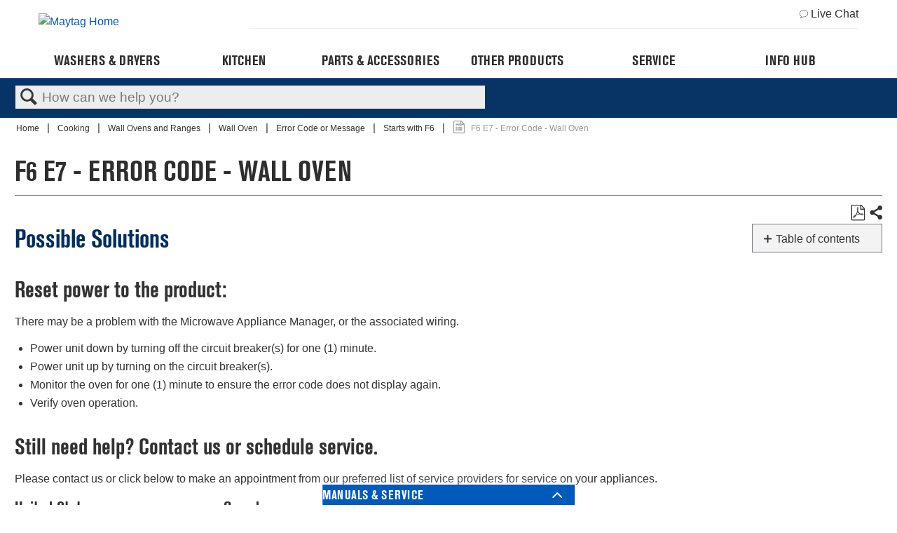

--- FILE ---
content_type: text/html; charset=utf-8
request_url: https://producthelp.maytag.com/Cooking/Wall_Ovens_and_Ranges/Wall_Ovens_new/Error_Code_or_Message/Starts_with_F6/F6_E7_-_Error_Code_-_Wall_Oven
body_size: 44408
content:
<!DOCTYPE html>
<html  lang="en">
<head prefix="og: http://ogp.me/ns# article: http://ogp.me/ns/article#">

        <meta name="viewport" content="width=device-width, initial-scale=1"/>
        <meta name="generator" content="MindTouch"/>
        <meta name="robots" content="index,follow"/>
        <meta property="og:title" content="F6 E7 - Error Code - Wall Oven"/>
        <meta property="og:site_name" content="Product Help | Maytag"/>
        <meta property="og:type" content="article"/>
        <meta property="og:locale" content="en_US"/>
        <meta property="og:url" content="https://producthelp.maytag.com/Cooking/Wall_Ovens_and_Ranges/Wall_Ovens_new/Error_Code_or_Message/Starts_with_F6/F6_E7_-_Error_Code_-_Wall_Oven"/>
        <meta property="og:image" content="https://a.mtstatic.com/@public/production/site_12925/1566854181-logo.png"/>
        <meta property="og:description" content=""/>
        <meta property="article:published_time" content="2024-11-08T15:23:43Z"/>
        <meta property="article:modified_time" content="2024-11-18T17:54:47Z"/>
        <meta name="twitter:card" content="summary"/>
        <meta name="twitter:title" content="F6 E7 - Error Code - Wall Oven"/>
        <meta name="twitter:description" content=""/>
        <meta name="twitter:image" content="https://a.mtstatic.com/@public/production/site_12925/1566854181-logo.png"/>
        <meta name="description" content=""/>
        <link rel="canonical" href="https://producthelp.maytag.com/Cooking/Wall_Ovens_and_Ranges/Wall_Ovens_new/Error_Code_or_Message/Starts_with_F6/F6_E7_-_Error_Code_-_Wall_Oven"/>
        <link rel="search" type="application/opensearchdescription+xml" title="Product Help | Maytag Search" href="https://producthelp.maytag.com/@api/deki/site/opensearch/description"/>
        <link rel="apple-touch-icon" href="https://a.mtstatic.com/@public/production/site_12925/1579096584-apple-touch-icon.png"/>
        <link rel="shortcut icon" href="https://a.mtstatic.com/@public/production/site_12925/1573071281-favicon.ico"/>

        <script type="application/ld+json">{"@context":"http:\/\/schema.org","@type":"Article","name":"F6 E7 - Error Code - Wall Oven","url":"https:\/\/producthelp.maytag.com\/Cooking\/Wall_Ovens_and_Ranges\/Wall_Ovens_new\/Error_Code_or_Message\/Starts_with_F6\/F6_E7_-_Error_Code_-_Wall_Oven","image":{"@type":"ImageObject","url":"https:\/\/a.mtstatic.com\/@public\/production\/site_12925\/1566854181-logo.png","height":{"@type":"QuantitativeValue","maxValue":315},"width":{"@type":"QuantitativeValue","maxValue":600}},"datePublished":"2024-11-08T15:23:43Z","dateModified":"2024-11-18T17:54:47Z","thumbnailUrl":"https:\/\/producthelp.maytag.com\/@api\/deki\/pages\/14466\/thumbnail?default=https%3A%2F%2Fproducthelp.maytag.com%2F%40style%2Fcommon%2Fimages%2Fimage-placeholder.png","mainEntityofPage":{"@type":"WebPage","@id":"https:\/\/producthelp.maytag.com\/Cooking\/Wall_Ovens_and_Ranges\/Wall_Ovens_new\/Error_Code_or_Message\/Starts_with_F6\/F6_E7_-_Error_Code_-_Wall_Oven"},"headline":"F6 E7 - Error Code - Wall Oven"}</script>
        <script type="application/ld+json">{"@context":"http:\/\/schema.org","@type":"WebPage","name":"F6 E7 - Error Code - Wall Oven","url":"https:\/\/producthelp.maytag.com\/Cooking\/Wall_Ovens_and_Ranges\/Wall_Ovens_new\/Error_Code_or_Message\/Starts_with_F6\/F6_E7_-_Error_Code_-_Wall_Oven","relatedLink":["https:\/\/producthelp.maytag.com\/Cooking\/Wall_Ovens_and_Ranges\/Wall_Ovens_new\/Error_Code_or_Message\/Starts_with_F6\/F6_-_Error_Code_-_Wall_Oven","https:\/\/producthelp.maytag.com\/Cooking\/Wall_Ovens_and_Ranges\/Wall_Ovens_new\/Error_Code_or_Message\/Starts_with_F6\/F6_E0_-_Error_Code_-_Wall_Oven","https:\/\/producthelp.maytag.com\/Cooking\/Wall_Ovens_and_Ranges\/Wall_Ovens_new\/Error_Code_or_Message\/Starts_with_F6\/F6_E1_-_Error_Code_-_Wall_Oven","https:\/\/producthelp.maytag.com\/Cooking\/Wall_Ovens_and_Ranges\/Wall_Ovens_new\/Error_Code_or_Message\/Starts_with_F6\/F6_E2_-_Error_Code_-_Wall_Oven"]}</script>
        <script type="application/ld+json">{"@context":"http:\/\/schema.org","@type":"BreadcrumbList","itemListElement":[{"@type":"ListItem","position":1,"item":{"@id":"https:\/\/producthelp.maytag.com\/Cooking","name":"Cooking"}},{"@type":"ListItem","position":2,"item":{"@id":"https:\/\/producthelp.maytag.com\/Cooking\/Wall_Ovens_and_Ranges","name":"Wall Ovens and Ranges"}},{"@type":"ListItem","position":3,"item":{"@id":"https:\/\/producthelp.maytag.com\/Cooking\/Wall_Ovens_and_Ranges\/Wall_Ovens_new","name":"Wall Oven"}},{"@type":"ListItem","position":4,"item":{"@id":"https:\/\/producthelp.maytag.com\/Cooking\/Wall_Ovens_and_Ranges\/Wall_Ovens_new\/Error_Code_or_Message","name":"Error Code or Message"}},{"@type":"ListItem","position":5,"item":{"@id":"https:\/\/producthelp.maytag.com\/Cooking\/Wall_Ovens_and_Ranges\/Wall_Ovens_new\/Error_Code_or_Message\/Starts_with_F6","name":"Starts with F6"}}]}</script>

        <title>F6 E7 - Error Code - Wall Oven - Product Help | Maytag</title>


    <style type="text/css">/*<![CDATA[*/
.MAYNAV > * html {
    line-height: 1.15;
    -ms-text-size-adjust: 100%;
    -webkit-text-size-adjust: 100%;
}
body {
    margin: 0;
}
.MAYNAV > * article, .MAYNAV > * aside, .MAYNAV > * footer, .MAYNAV > * header, .MAYNAV > * nav, .MAYNAV > * section {
    display: block;
}
.MAYNAV > * a {
    background-color: transparent;
    -webkit-text-decoration-skip: objects;
}
.MAYNAV > * img {
    border-style: none;
}
.MAYNAV > * svg:not(:root) {
    height: 1em;
    overflow: hidden;
}
.MAYNAV > * button, .MAYNAV > * input, .MAYNAV > * optgroup, .MAYNAV > * select, .MAYNAV > * textarea {
    font-family: sans-serif;
    font-size: 100%;
    line-height: 1.15;
    margin: 0;
    max-width: 100%;
}
.MAYNAV > * button, .MAYNAV > * input {
    overflow: visible;
}
.MAYNAV > * button, .MAYNAV > * select {
    text-transform: none;
}
.MAYNAV > * button, .MAYNAV > * html [type="button"], .MAYNAV > * [type="reset"], .MAYNAV > * [type="submit"] {
    -webkit-appearance: button;
}
.MAYNAV > * [type="checkbox"], .MAYNAV > * [type="radio"] {
    box-sizing: border-box;
    padding: 0;
}
/* .MAYNAV > * html { */
html {
    box-sizing: border-box;
    /* background: #eee; */
}
/* .MAYNAV > * *, .MAYNAV > * *:before, .MAYNAV > * *:after { */
*, *:before, *:after {
    box-sizing: inherit;
}
/* .MAYNAV > * body { */
body {    
    position: relative;
    width: 100%;
    overflow-x: hidden;
}
.MAYNAV > * img, .MAYNAV > * svg {
    max-width: 100%;
    display: block;
}
.MAYNAV > * svg {
    height: auto;
}
.MAYNAV > * .icon {
    fill: currentColor;
}



.g-container,.page-content{max-width:74.375rem;margin:0 auto;padding:0 .625rem}
.g-row{display:flex;flex:0 1 auto;flex-direction:row;flex-wrap:wrap;margin-right:-0.625rem;margin-left:-0.625rem}
.g-row-reverse{flex-direction:row-reverse}
.g-row-start{justify-content:flex-start;text-align:start}
.g-row-center{justify-content:center;text-align:center}
.g-row-end{justify-content:flex-end;text-align:end}
.g-row-top{align-items:flex-start}
.g-row-middle{align-items:center}
.g-row-bottom{align-items:flex-end}
.g-row-around{justify-content:space-around}
.g-row-between{justify-content:space-between}
.g-col,.g-col-1,.g-col-2,.g-col-3,.g-col-4,.g-col-5,.g-col-6,.g-col-7,.g-col-8,.g-col-9,.g-col-10,.g-col-11,.g-col-12,.g-col-offset-0,.g-col-offset-1,.g-col-offset-2,.g-col-offset-3,.g-col-offset-4,.g-col-offset-5,.g-col-offset-6,.g-col-offset-7,.g-col-offset-8,.g-col-offset-9,.g-col-offset-10,.g-col-offset-11,.g-col-offset-12{flex:0 0 auto;padding-right:.625rem;padding-left:.625rem}
.g-col{flex-basis:100%;max-width:100%}
.g-col-1{flex-basis:8.33333333%;max-width:8.33333333%}
.g-col-2{flex-basis:16.66666667%;max-width:16.66666667%}
.g-col-3{flex-basis:25%;max-width:25%}
.g-col-4{flex-basis:33.33333333%;max-width:33.33333333%}
.g-col-5{flex-basis:41.66666667%;max-width:41.66666667%}
.g-col-6{flex-basis:50%;max-width:50%}
.g-col-7{flex-basis:58.33333333%;max-width:58.33333333%}
.g-col-8{flex-basis:66.66666667%;max-width:66.66666667%}
.g-col-9{flex-basis:75%;max-width:75%}
.g-col-10{flex-basis:83.33333333%;max-width:83.33333333%}
.g-col-11{flex-basis:91.66666667%;max-width:91.66666667%}
.g-col-12{flex-basis:100%;max-width:100%}
.g-col-offset-0{margin-left:0}
.g-col-offset-1{margin-left:8.33333333%}
.g-col-offset-2{margin-left:16.66666667%}
.g-col-offset-3{margin-left:25%}
.g-col-offset-4{margin-left:33.33333333%}
.g-col-offset-5{margin-left:41.66666667%}
.g-col-offset-6{margin-left:50%}
.g-col-offset-7{margin-left:58.33333333%}
.g-col-offset-8{margin-left:66.66666667%}
.g-col-offset-9{margin-left:75%}
.g-col-offset-10{margin-left:83.33333333%}
.g-col-offset-11{margin-left:91.66666667%}
.g-col-first{order:-1}
.g-col-last{order:1}
@media(min-width:48rem){.g-row-md-reverse{flex-direction:row-reverse}
.g-row-md-start{justify-content:flex-start;text-align:start}
.g-row-md-center{justify-content:center;text-align:center}
.g-row-md-end{justify-content:flex-end;text-align:end}
.g-row-md-top{align-items:flex-start}
.g-row-md-middle{align-items:center}
.g-row-md-bottom{align-items:flex-end}
.g-row-md-around{justify-content:space-around}
.g-row-md-between{justify-content:space-between}
.g-col-md,.g-col-md-1,.g-col-md-2,.g-col-md-3,.g-col-md-4,.g-col-md-5,.g-col-md-6,.g-col-md-7,.g-col-md-8,.g-col-md-9,.g-col-md-10,.g-col-md-11,.g-col-md-12,.g-col-md-offset-0,.g-col-md-offset-1,.g-col-md-offset-2,.g-col-md-offset-3,.g-col-md-offset-4,.g-col-md-offset-5,.g-col-md-offset-6,.g-col-md-offset-7,.g-col-md-offset-8,.g-col-md-offset-9,.g-col-md-offset-10,.g-col-md-offset-11,.g-col-md-offset-12{flex:0 0 auto;padding-right:.625rem;padding-left:.625rem}
.g-col-md{flex-basis:100%;max-width:100%}
.g-col-md-1{flex-basis:8.33333333%;max-width:8.33333333%}
.g-col-md-2{flex-basis:16.66666667%;max-width:16.66666667%}
.g-col-md-3{flex-basis:25%;max-width:25%}
.g-col-md-4{flex-basis:33.33333333%;max-width:33.33333333%}
.g-col-md-5{flex-basis:41.66666667%;max-width:41.66666667%}
.g-col-md-6{flex-basis:50%;max-width:50%}
.g-col-md-7{flex-basis:58.33333333%;max-width:58.33333333%}
.g-col-md-8{flex-basis:66.66666667%;max-width:66.66666667%}
.g-col-md-9{flex-basis:75%;max-width:75%}
.g-col-md-10{flex-basis:83.33333333%;max-width:83.33333333%}
.g-col-md-11{flex-basis:91.66666667%;max-width:91.66666667%}
.g-col-md-12{flex-basis:100%;max-width:100%}
.g-col-md-offset-0{margin-left:0}
.g-col-md-offset-1{margin-left:8.33333333%}
.g-col-md-offset-2{margin-left:16.66666667%}
.g-col-md-offset-3{margin-left:25%}
.g-col-md-offset-4{margin-left:33.33333333%}
.g-col-md-offset-5{margin-left:41.66666667%}
.g-col-md-offset-6{margin-left:50%}
.g-col-md-offset-7{margin-left:58.33333333%}
.g-col-md-offset-8{margin-left:66.66666667%}
.g-col-md-offset-9{margin-left:75%}
.g-col-md-offset-10{margin-left:83.33333333%}
.g-col-md-offset-11{margin-left:91.66666667%}
.g-col-md-first{order:-1}
.g-col-md-last{order:1}
}
@media(min-width:64rem){.g-row-lg-reverse{flex-direction:row-reverse}
.g-row-lg-start{justify-content:flex-start;text-align:start}
.g-row-lg-center{justify-content:center;text-align:center}
.g-row-lg-end{justify-content:flex-end;text-align:end}
.g-row-lg-top{align-items:flex-start}
.g-row-lg-middle{align-items:center}
.g-row-lg-bottom{align-items:flex-end}
.g-row-lg-around{justify-content:space-around}
.g-row-lg-between{justify-content:space-between}
.g-col-lg,.g-col-lg-1,.g-col-lg-2,.g-col-lg-3,.g-col-lg-4,.g-col-lg-5,.g-col-lg-6,.g-col-lg-7,.g-col-lg-8,.g-col-lg-9,.g-col-lg-10,.g-col-lg-11,.g-col-lg-12,.g-col-lg-offset-0,.g-col-lg-offset-1,.g-col-lg-offset-2,.g-col-lg-offset-3,.g-col-lg-offset-4,.g-col-lg-offset-5,.g-col-lg-offset-6,.g-col-lg-offset-7,.g-col-lg-offset-8,.g-col-lg-offset-9,.g-col-lg-offset-10,.g-col-lg-offset-11,.g-col-lg-offset-12{flex:0 0 auto;padding-right:.625rem;padding-left:.625rem}
.g-col-lg{flex-basis:100%;max-width:100%}
.g-col-lg-1{flex-basis:8.33333333%;max-width:8.33333333%}
.g-col-lg-2{flex-basis:16.66666667%;max-width:16.66666667%}
.g-col-lg-3{flex-basis:25%;max-width:25%}
.g-col-lg-4{flex-basis:33.33333333%;max-width:33.33333333%}
.g-col-lg-5{flex-basis:41.66666667%;max-width:41.66666667%}
.g-col-lg-6{flex-basis:50%;max-width:50%}
.g-col-lg-7{flex-basis:58.33333333%;max-width:58.33333333%}
.g-col-lg-8{flex-basis:66.66666667%;max-width:66.66666667%}
.g-col-lg-9{flex-basis:75%;max-width:75%}
.g-col-lg-10{flex-basis:83.33333333%;max-width:83.33333333%}
.g-col-lg-11{flex-basis:91.66666667%;max-width:91.66666667%}
.g-col-lg-12{flex-basis:100%;max-width:100%}
.g-col-lg-offset-0{margin-left:0}
.g-col-lg-offset-1{margin-left:8.33333333%}
.g-col-lg-offset-2{margin-left:16.66666667%}
.g-col-lg-offset-3{margin-left:25%}
.g-col-lg-offset-4{margin-left:33.33333333%}
.g-col-lg-offset-5{margin-left:41.66666667%}
.g-col-lg-offset-6{margin-left:50%}
.g-col-lg-offset-7{margin-left:58.33333333%}
.g-col-lg-offset-8{margin-left:66.66666667%}
.g-col-lg-offset-9{margin-left:75%}
.g-col-lg-offset-10{margin-left:83.33333333%}
.g-col-lg-offset-11{margin-left:91.66666667%}
.g-col-lg-first{order:-1}
.g-col-lg-last{order:1}
}



.MAYNAV > *  {
    font-family: "Avenir-Roman", sans-serif;
    color: #2e2e2e;
}
.MAYNAV > * button, .MAYNAV > * input, .MAYNAV > * optgroup, .MAYNAV > * select, .MAYNAV > * textarea {
    font-family: "Avenir-Roman", sans-serif;
    color: #2e2e2e;
}
.MAYNAV > * h1, .MAYNAV > * h2, .MAYNAV > * h3, .MAYNAV > * h4, .MAYNAV > * h5, .MAYNAV > * h6, .MAYNAV > * p {
    margin: 0;
}
.MAYNAV > * a, .MAYNAV > * button.link-btn {
    color: #c41230;
    text-decoration: none;
}
.MAYNAV > * a:hover, .MAYNAV > * button.link-btn:hover {
    color: #9a132b;
}
.MAYNAV > * button, .MAYNAV > * .button {
    display: inline-flex;
    align-items: center;
    justify-content: center;
    font-size: .75rem;
    text-transform: uppercase;
    text-align: center;
    background: #c41239;
    border: 0;
    color: #fff;
    height: 2.5rem;
    font-weight: 700;
    padding: 0 1.25rem;
    cursor: pointer;
    border-radius: 0;
}
.MAYNAV > * button:hover, .MAYNAV > * .button:hover {
    background: #9a132b;
    color: #fff;
}
.MAYNAV > * .modal {
    position: fixed;
    top: 0;
    right: 0;
    bottom: 0;
    left: 0;
    z-index: 1050;
    overflow: hidden;
    -webkit-overflow-scrolling: touch;
    outline: 0;
    display: none;
    padding: 0 1.25rem;
}
.MAYNAV > * .cx-common-container, .MAYNAV > * .cx-common-container * {
    -moz-box-sizing: border-box;
    -webkit-box-sizing: border-box;
}
.MAYNAV > * .cx-common-container, .MAYNAV > * .cx-sidebar, .MAYNAV > * .cx-webchat .cx-overlay {
    -webkit-box-shadow: 0 0 21px 2px rgba(0,0,0,0.2);
}
.MAYNAV > * .ark .toggle-switch, .MAYNAV > * .cx-side-button-group {
    -webkit-user-select: none;
    -moz-user-select: none;
}
.MAYNAV > * .cx-widget {
    color: #444a52;
    font-family: Roboto;
    transition: background .5s ease, background-color .5s ease, color .5s ease, border-color .5s ease;
    -webkit-transition: background .5s ease, background-color .5s ease, color .5s ease, border-color .5s ease;
    -moz-transition: background .5s ease, background-color .5s ease, color .5s ease, border-color .5s ease;
    -o-transition: background .5s ease, background-color .5s ease, color .5s ease, border-color .5s ease;
}
.MAYNAV > * .cx-common-container {
    box-sizing: border-box;
    background-color: #fdfdfd;
    box-shadow: 0 0 21px 2px rgba(0,0,0,0.2);
}
.MAYNAV > * .cx-common-container * {
    box-sizing: border-box;
}
.MAYNAV > * .cx-widget.cx-webchat-chat-button {
    position: fixed;
    right: 0;
    top: 40%;
    font-weight: 700;
    padding: 10px 10px 4px !important;
    cursor: pointer;
}
.MAYNAV > * .ark.cx-common-container.cx-webchat {
    position: fixed;
    bottom: 0;
    width: 320px;
    z-index: 999997;
}
.MAYNAV > * .cx-webchat * {
    box-sizing: border-box;
}
.MAYNAV > * .cx-webchat .form {
    padding: 24px;
    border-width: 0 0 1px;
    border-style: solid;
}
.MAYNAV > * .cx-side-button-group {
    position: fixed;
    top: 12%;
    right: 0;
    z-index: 0 !important;
    -webkit-transform: rotate(-90deg);
    -moz-transform: rotate(-90deg);
    -ms-transform: rotate(-90deg);
    -o-transform: rotate(-90deg);
    -webkit-transform-origin: 100% 100%;
    -moz-transform-origin: 100% 100%;
    -ms-transform-origin: 100% 100%;
    -o-transform-origin: 100% 100%;
    filter: progid:DXImageTransform.Microsoft.BasicImage(rotation=3);
    -ms-user-select: none;
    -khtml-user-select: none;
    -webkit-touch-callout: none;
    background-color: transparent !important;
}
.MAYNAV > * .cx-side-button-group .cx-side-button {
    position: relative;
    font-weight: 700;
    padding: 10px;
    display: inline-block;
    cursor: pointer;
    margin-left: 6px;
    transform: none;
    -webkit-box-shadow: 0 0 8px rgba(0,0,0,0.2);
    box-shadow: 0 0 8px rgba(0,0,0,0.2);
}
.MAYNAV > * .ark *, .MAYNAV > * .ark .bootstrap-select .bs-actionsbox, .MAYNAV > * .ark .bootstrap-select.btn-group .dropdown-menu, .MAYNAV > * .ark .bootstrap-select.btn-group .dropdown-menu .notify, .MAYNAV > * .ark :after, .MAYNAV > * .ark :before, .MAYNAV > * .ark input[type=checkbox], .MAYNAV > * .ark input[type=radio], .MAYNAV > * .ark input[type=search] {
    -moz-box-sizing: border-box;
    box-sizing: border-box;
}
.MAYNAV > * .cx-widget.cx-window-manager.open .ark.cx-common-container.cx-webchat {
    transform: translateY(0);
}
.MAYNAV > * .cx-widget.custom-form .cx-webchat {
    transform: translateY(100%);
}
.MAYNAV > * .cx-widget.cx-theme-whirlpool {
    color: #000;
    background: #fff;
}
.MAYNAV > * .cx-widget.cx-theme-whirlpool, .MAYNAV > * .cx-widget.cx-theme-whirlpool .cx-webchat {
    background: #fff;
}
.MAYNAV > * .cx-widget.cx-theme-whirlpool .cx-side-button {
    display: none !important;
}
.MAYNAV > * .cx-widget.custom-form .cx-widget.cx-common-container.cx-webchat {
    max-height: 100vh;
    overflow: auto;
}
@media (max-width: 768px) {
    .MAYNAV > * .cx-widget.custom-form .cx-widget.cx-common-container.cx-webchat {
        height: 100%;
   }
}
.MAYNAV > * .livechat-active-modal, .MAYNAV > * .livechat-inactive-modal {
    display: none;
    position: fixed;
    bottom: 0;
    right: 0;
    -webkit-box-shadow: rgba(0,0,0,0.2) 0 0 1.3125rem .125rem;
    box-shadow: rgba(0,0,0,0.2) 0 0 1.3125rem .125rem;
    z-index: 1000;
    background: #fff;
    max-width: 20rem;
}
@media all and (min-width: 48rem) {
    .MAYNAV > * .livechat-active-modal, .MAYNAV > * .livechat-inactive-modal {
        right: .5rem;
        max-width: 25rem;
   }
}
.MAYNAV > * .header-logo-image {
    width: 8.75rem;
}
.MAYNAV > * .cx-widget {
    font-family: "Avenir-Roman", sans-serif;
}
.MAYNAV > * .cx-webchat .form {
    padding: 0 .625rem 1.5rem;
    margin-bottom: 0;
}
.MAYNAV > * .cmp-image img {
    width: 100%;
}
.MAYNAV > * header.header {
    position: relative;
    background: #fff;
    z-index: 21;
}
@media (max-width: 63.9375rem) {
 header.header {
        border-bottom: 1px solid #b3b3b3;
   }
}
/* .MAYNAV > * header.header.header-fixed { */
header.header.header-fixed {    
    position: fixed;
    width: 100%;
}
.MAYNAV > * .header-hide-class {
    display: none;
}
@media (min-width: 64rem) {
    .MAYNAV > * .header {
        border-color: transparent;
   }
}
.MAYNAV > * .header-content {
    position: relative;
    padding-right: 2.5rem;
}
@media (min-width: 48rem) {
    .MAYNAV > * .header-content {
        padding-right: 4.375rem;
   }
}
@media (min-width: 64rem) {
    .MAYNAV > * .header-content {
        padding-right: 0;
   }
}
.MAYNAV > * .header-bar {
    display: -webkit-box;
    display: -ms-flexbox;
    display: flex;
    -webkit-box-flex: 0;
    -ms-flex: 0 1 auto;
    flex: 0 1 auto;
    -webkit-box-orient: horizontal;
    -webkit-box-direction: normal;
    -ms-flex-direction: row;
    flex-direction: row;
    -webkit-box-pack: justify;
    -ms-flex-pack: justify;
    justify-content: space-between;
}
.MAYNAV > * .header-logo {
    display: -webkit-box;
    display: -ms-flexbox;
    display: flex;
    -webkit-box-align: center;
    -ms-flex-align: center;
    align-items: center;
    margin-right: .625rem;
    height: 3.125rem;
}
@media (min-width: 48rem) {
    .MAYNAV > * .header-logo {
        height: 4.375rem;
   }
}
@media (min-width: 64rem) {
    .MAYNAV > * .header-logo {
        -ms-flex-preferred-size: 25%;
        flex-basis: 25%;
        max-width: 25%;
        height: auto;
   }
}
.MAYNAV > * .header-logo-link {
    display: block;
    max-width: 12.5rem;
    width: 100%;
}
.MAYNAV > * .header-logo-image {
    width: 100%;
}
@media (min-width: 64rem) {
    .MAYNAV > * .header-slot {
        -ms-flex-preferred-size: 75%;
        flex-basis: 75%;
        max-width: 75%;
   }
}
.MAYNAV > * .header-slot-aside {
    display: none;
    -webkit-box-flex: 0;
    -ms-flex: 0 1 auto;
    flex: 0 1 auto;
    -webkit-box-orient: horizontal;
    -webkit-box-direction: normal;
    -ms-flex-direction: row;
    flex-direction: row;
    -webkit-box-align: center;
    -ms-flex-align: center;
    align-items: center;
    -webkit-box-pack: end;
    -ms-flex-pack: end;
    justify-content: flex-end;
    padding: .5rem 0;
    border-bottom: 1px solid #eee;
    font-size: .75rem;
}
@media (min-width: 64rem) {
    .MAYNAV > * .header-slot-aside {
        display: -webkit-box;
        display: -ms-flexbox;
        display: flex;
   }
}
.MAYNAV > * .header-language-nav-item {
    display: block;
    padding: .5rem;
    background: #fff;
    color: #c41230;
}
.MAYNAV > * .header-chat-link {
    display: -webkit-box;
    display: -ms-flexbox;
    display: flex;
    -webkit-box-align: center;
    -ms-flex-align: center;
    align-items: center;
    color: #2e2e2e;
}
.MAYNAV > * .header-chat-link:hover {
    color: #9a132b;
}
.MAYNAV > * .header-chat-link-icon {
    margin-right: .25rem;
}
.MAYNAV > * .header-chat-link-icon .icon {
    width: .75rem;
    height: .75rem;
}
.MAYNAV > * .header-slot-primary {
    display: -webkit-box;
    display: -ms-flexbox;
    display: flex;
    -webkit-box-flex: 0;
    -ms-flex: 0 1 auto;
    flex: 0 1 auto;
    -webkit-box-orient: horizontal;
    -webkit-box-direction: normal;
    -ms-flex-direction: row;
    flex-direction: row;
    -webkit-box-align: center;
    -ms-flex-align: center;
    align-items: center;
    -webkit-box-pack: end;
    -ms-flex-pack: end;
    justify-content: flex-end;
    font-size: .75rem;
    height: 3.125rem;
}
@media (min-width: 48rem) {
    .MAYNAV > * .header-slot-primary {
        height: 4.375rem;
   }
}
@media (min-width: 64rem) {
    .MAYNAV > * .header-slot-primary {
        height: auto;
        padding: .625rem 0;
   }
}
.MAYNAV > * .header-content-spot {
    display: none;
    margin-right: auto;
}
@media (min-width: 64rem) {
    .MAYNAV > * .header-content-spot {
        display: -webkit-box;
        display: -ms-flexbox;
        display: flex;
   }
}
.MAYNAV > * .header-content-spot-item {
    display: -webkit-box;
    display: -ms-flexbox;
    display: flex;
    -webkit-box-align: center;
    -ms-flex-align: center;
    align-items: center;
    margin-right: 1.25rem;
    min-height: 1.625rem;
}
.MAYNAV > * .header-content-spot-item img {
    background: #eee;
}
.MAYNAV > * .header-content-spot-text {
    font-size: .75rem;
}
.MAYNAV > * .header-account-nav-item {
    display: block;
    padding: .5rem;
    background: #fff;
    color: #c41230;
}
.MAYNAV > * .header-menu-trigger {
    position: absolute;
    top: 0;
    right: 0;
    padding: 0;
    width: 2.8125rem;
    height: 3.125rem;
    outline: 0;
}
@media (min-width: 48rem) {
    .MAYNAV > * .header-menu-trigger {
        height: 4.375rem;
        width: 4.375rem;
   }
}
@media (min-width: 64rem) {
    .MAYNAV > * .header-menu-trigger {
        display: none;
   }
}
.MAYNAV > * .header-menu-trigger.header-menu-trigger-open {
    background: #eee;
    color: #c41230;
}
.MAYNAV > * .header-menu-trigger.header-menu-trigger-open .icon {
    display: none;
}
.MAYNAV > * .header-menu-trigger.header-menu-trigger-open .icon-close {
    display: block;
}
.MAYNAV > * .header-menu-trigger-icon {
    margin: auto;
}
.MAYNAV > * .header-menu-trigger-icon .icon {
    width: 1.25rem;
    height: 1.25rem;
}
@media (min-width: 48rem) {
    .MAYNAV > * .header-menu-trigger-icon .icon {
        width: 1.5625rem;
        height: 1.5625rem;
   }
}
.MAYNAV > * .header-menu-trigger-icon .icon-close {
    display: none;
    width: 1rem;
    height: 1rem;
}
.MAYNAV > * .cookie-consent {
    display: none;
    background-color: #eee;
    padding: .625rem 0;
}
.MAYNAV > * .megamenu-item:hover .megamenu-panel-trigger {
    color: #2e2e2e;
}
.MAYNAV > * .megamenu-item.megamenu-item-active:hover .megamenu-panel-trigger {
    color: #fff;
}
.footer {
    /* background-color: #fff; */
    padding: 1rem 0 2rem;
    margin-top: 1rem;
}

.MAYNAV > * .footer-cta-box {
    padding-bottom: 1rem;
    padding: 40px 0 40px;
}
@media (min-width: 48rem) {
    .MAYNAV > * .footer-cta-box {
        border-bottom: .125rem solid #b3b3b3;
   }
}
.MAYNAV > * .footer-cta-link {
    display: block;
    color: #2e2e2e;
}
.MAYNAV > * .footer-media-icon {
    width: 1.2rem;
    height: 1rem;
    display: inline-block;
}
.MAYNAV > * .footer-media-icon img {
    width: 100%;
}
.MAYNAV > * .footer-media-image {
    width: 1rem;
    height: 1rem;
    margin-left: 1rem;
}
.MAYNAV > * .footer-cta-title, .MAYNAV > * .footer-socialmedia-title {
    font-weight: 700;
    font-size: .8125rem;
    text-transform: uppercase;
}
@media (max-width: 47.9375rem) {
    .MAYNAV > * .footer-cta-title {
        padding-top: .625rem;
   }
}
.MAYNAV > * .footer-media-cell-col-container {
    -ms-flex-item-align: center;
    align-self: center;
}
.MAYNAV > * .footer-cta-title {
    text-align: center;
    padding-top: 1.25rem;
}
.MAYNAV > * .footer-socialmedia-title {
    padding: 1.25rem 0;
}
.MAYNAV > * .footer-social {
    padding: 0 1.25rem;
}
@media (max-width: 47.9375rem) {
    .MAYNAV > * .footer-social {
        padding: 1.25rem 1.25rem 0 0;
   }
}
.MAYNAV > * .footer-socialmedia-icons a {
    float: left;
    margin-right: .625rem;
}
@media (max-width: 47.9375rem) {
    .MAYNAV > * .footer-media-cell, .MAYNAV > * .footer-cta-cell, .MAYNAV > * .footer-sign-up-cell {
        padding: .625rem;
   }
}
.MAYNAV > * .footer-cta-cell-img {
    display: block;
    margin: auto;
}
.MAYNAV > * .footer-implinks-box {
    padding: 1rem 0;
    border-bottom: solid .0625rem #eee;
}
@media (min-width: 48rem) {
    .MAYNAV > * .footer-implinks-box {
        border-top: solid .0625rem #eee;
   }
}
.MAYNAV > * .footer-implinks-title {
    font-size: .8125rem;
}
.MAYNAV > * .footer-disclaimer-box {
    margin-top: 1rem;
    padding-bottom: 2rem;
    font-size: .625rem;
    font-weight: 400;
}
.MAYNAV > * .footer-disclaimer-box sup {
    font-size: .5rem;
    top: -0.35em;
}
.MAYNAV > * .footer-implinks-cell {
    margin-top: 1rem;
    display: inline-block;
    font-size: .8125rem;
    color: #2e2e2e;
}
.MAYNAV > * .footer-accordion-tab {
    position: relative;
    margin-bottom: .0625rem;
    width: 100%;
    overflow: hidden;
}
@media (max-width: 47.9375rem) {
    .MAYNAV > * .footer-accordion-tab {
        border-top: .0625rem solid #eee;
   }
}
.MAYNAV > * .footer-accordion-tab-content {
    overflow: hidden;
    font-size: .8125rem;
    -webkit-transition: max-height .35s;
    transition: max-height .35s;
}
@media (max-width: 47.9375rem) {
    .MAYNAV > * .footer-accordion-tab-content {
        max-height: 0;
   }
}
.MAYNAV > * .footer-accordion-tab-item {
    padding: .7rem 0;
}
.MAYNAV > * .footer-accordion-link {
    color: #2e2e2e;
    display: inline-block;
    font-size: 12px;
    font-family: "Helvetica LT W01 Regular", Arial, sans-serif;
}
@media (min-width: 48rem) {
    .MAYNAV > * .footer-accordion-col {
        -ms-flex-preferred-size: 20%;
        flex-basis: 20%;
        max-width: 20%;
        padding-left: .625rem;
        padding-right: .625rem;
   }
}
.MAYNAV > * .footer-accordion-box {
    margin-top: 2rem;
    margin-bottom: 2rem;
    -webkit-box-pack: center;
    -ms-flex-pack: center;
    justify-content: center;
}
.MAYNAV > * .footer-accordion-checkbox {
    position: absolute;
    opacity: 0;
    z-index: -1;
}
.MAYNAV > * .footer-accordion-title {
    position: relative;
    display: block;
    text-align: left;
    font-weight: 700;
    line-height: 1.75;
    color: #2e2e2e;
    font-size: .875rem;
}
@media (max-width: 47.9375rem) {
    .MAYNAV > * .footer-accordion-title {
        cursor: pointer;
        padding: 0 .625rem;
   }
}
.MAYNAV > * .footer-accordion-title:after {
    position: absolute;
    right: .625rem;
    top: .5rem;
    display: block;
    width: 1rem;
    height: 1rem;
    text-align: center;
}
@media (max-width: 47.9375rem) {
    .MAYNAV > * .footer-accordion-checkbox:checked~.footer-accordion-tab-content {
        max-height: none;
        padding: .625rem;
   }
}
.MAYNAV > * .footer-accordion-checkbox[type=checkbox]+.footer-accordion-title::after {
    content: none;
}
@media (max-width: 47.9375rem) {
    .MAYNAV > * .footer-accordion-checkbox[type=checkbox]+.footer-accordion-title::after {
        content: url("https://www.maytag.com/etc/clientlibs/maytag/images/breadcrumb-caret-right.svg");
        width: .625rem;
        height: .625rem;
        -webkit-transform: rotate(90deg);
        transform: rotate(90deg);
   }
}
@media (max-width: 47.9375rem) {
    .MAYNAV > * .footer-accordion-checkbox[type=checkbox]:checked+.footer-accordion-title {
        border-bottom: .0625rem solid #eee;
   }
}
.MAYNAV > * .footer-accordion-checkbox[type=checkbox]:checked+.footer-accordion-title:after {
    -webkit-transform: rotate(270deg) translate(-49%,0);
    transform: rotate(270deg) translate(-49%,140%);
    -webkit-transform-origin: -0.625rem 1rem;
    transform-origin: -0.625rem 1rem;
}
@media (max-width: 47.9375rem) {
    .MAYNAV > * .footer-accordion-last {
        border-bottom: .0625rem solid #eee;
   }
}
.MAYNAV > * .footer-implinks-item {
    flex-basis: auto;
    max-width: none;
}
.MAYNAV > * .header-user-location {
    margin-right: 1.5rem;
}
.MAYNAV > * .megamenu {
    background: #fff;
    border-bottom: 1px solid #c41230;
    position: relative;
    z-index: 19;
}
@media (max-width: 63.9375rem) {
    .MAYNAV > * .megamenu {
        display: none;
   }
}
.MAYNAV > * .megamenu-panels {
    position: absolute;
    top: 100%;
    margin-top: 1px;
    background: #fff;
    width: 100%;
    display: none;
    z-index: 10;
}
.MAYNAV > * .megamenu-panels-open {
    display: block;
}
.MAYNAV > * .megamenu-overlay {
    position: absolute;
    top: 0;
    bottom: 0;
    left: 0;
    right: 0;
    z-index: 10;
    background: rgba(46,46,46,0.9);
    display: none;
}
@media (min-width: 64rem) {
    .MAYNAV > * .megamenu-overlay {
        display: block;
   }
}
.MAYNAV > * .megamenu-items {
    display: -webkit-box;
    display: -ms-flexbox;
    display: flex;
    -ms-flex-wrap: nowrap;
    flex-wrap: nowrap;
}
.MAYNAV > * .megamenu-item {
    -ms-flex-preferred-size: 16.6666666667%;
    flex-basis: 16.6666666667%;
    max-width: 16.6666666667%;
    display: flex;
}
.MAYNAV > * .megamenu-panel-trigger {
    display: block;
    font-size: .6875rem;
    font-weight: 700;
    text-transform: uppercase;
    color: #2e2e2e;
    text-align: center;
    padding: .625rem .25rem;
    width: 100%;
}
.MAYNAV > * .megamenu-item-active .megamenu-panel-trigger {
    color: #fff;
    background: #c41230;
}
.MAYNAV > * .megamenu-panel {
    display: none;
    padding: 1.5rem 0;
}
.MAYNAV > * .megamenu-panel-open {
    display: block;
}
.MAYNAV > * .megamenu-panel-header {
    margin-bottom: 1rem;
}
.MAYNAV > * .megamenu-panel-header-title {
    font-size: 1rem;
    text-transform: uppercase;
}
.MAYNAV > * .megamenu-panel-items {
    display: -webkit-box;
    display: -ms-flexbox;
    display: flex;
    -ms-flex-wrap: wrap;
    flex-wrap: wrap;
}
.MAYNAV > * .megamenu-panel-item {
    -ms-flex-preferred-size: 16.6666666667%;
    flex-basis: 16.6666666667%;
    max-width: 16.6666666667%;
    position: relative;
    padding: .625rem;
}
.MAYNAV > * .megamenu-panel-image {
    max-width: 5rem;
    margin: 0 auto;
}
.MAYNAV > * .megamenu-panel-image img {
    width: 100%;
}
.MAYNAV > * .megamenu-panel-image-link {
    display: block;
}
.MAYNAV > * .megamenu-panel-title {
    text-align: center;
}
.MAYNAV > * .megamenu-panel-title-link {
    display: inline-block;
    color: #2e2e2e;
    font-size: .6875rem;
    text-transform: uppercase;
}
.MAYNAV > * .megamenu-panel-title-link:hover {
    color: #2e2e2e;
    text-decoration: underline;
}
.MAYNAV > * .megamenu-subpanel {
    position: absolute;
    top: 50%;
    left: 0;
    right: 0;
    -webkit-transform: translateY(-50%);
    transform: translateY(-50%);
    z-index: 1;
    padding: .25rem 0;
    background: #fff;
    border: 1px solid #eee;
    display: none;
}
.MAYNAV > * .megamenu-subpanel-open {
    display: block;
}
.MAYNAV > * .megamenu-subpanel-link {
    display: block;
    padding: .25rem .625rem;
    background: #fff;
    color: #2e2e2e;
    font-size: .6875rem;
    text-transform: uppercase;
}
.MAYNAV > * .megamenu-subpanel-link:hover {
    background: #c41230;
    color: #fff;
}
.MAYNAV > * .megamenu-nav {
    position: relative;
    height: 100vh;
    width: 100%;
    background-color: rgba(46,46,46,0);
    z-index: 9000;
    display: none;
    -webkit-transition: background 250ms ease-in;
    transition: background 250ms ease-in;
}
@media (min-width: 48rem) {
    .MAYNAV > * .megamenu-nav {
        top: 4.4375rem;
   }
}
@media (max-width: 63.9375rem) {
    .MAYNAV > * .megamenu-nav.megamenu-nav-open {
        display: block;
   }
}
.MAYNAV > * .megamenu-nav.megamenu-nav-in {
    background-color: rgba(46,46,46,0.9);
    -webkit-transition: background 250ms ease-in;
    transition: background 250ms ease-in;
}
@media (max-width: 63.9375rem) {
    .MAYNAV > * .megamenu-scroll-lock {
        overflow: hidden;
   }
}
.MAYNAV > * .megamenu-nav-panels {
    position: absolute;
    top: 0;
    right: 0;
    bottom: 0;
    width: 100%;
    background: #fff;
    overflow: hidden;
    -webkit-transform: translate3d(100%,0,0);
    transform: translate3d(100%,0,0);
    -webkit-transition: -webkit-transform 250ms ease-in;
    transition: -webkit-transform 250ms ease-in;
    transition: transform 250ms ease-in;
    transition: transform 250ms ease-in, -webkit-transform 250ms ease-in;
}
@media (min-width: 48rem) {
    .MAYNAV > * .megamenu-nav-panels {
        width: 25.9375rem;
   }
}
.MAYNAV > * .megamenu-nav-in .megamenu-nav-panels {
    -webkit-transform: translate3d(0,0,0);
    transform: translate3d(0,0,0);
    -webkit-transition: -webkit-transform 250ms ease-out;
    transition: -webkit-transform 250ms ease-out;
    transition: transform 250ms ease-out;
    transition: transform 250ms ease-out, -webkit-transform 250ms ease-out;
}
.MAYNAV > * .megamenu-nav-panel {
    position: absolute;
    top: 0;
    right: 0;
    bottom: 0;
    width: 100%;
    overflow-y: scroll;
    -webkit-overflow-scrolling: touch;
    background: #fff;
    -webkit-transform: translate3d(100%,0,0);
    transform: translate3d(100%,0,0);
    -webkit-transition: -webkit-transform .2s ease-out;
    transition: -webkit-transform .2s ease-out;
    transition: transform .2s ease-out;
    transition: transform .2s ease-out, -webkit-transform .2s ease-out;
    z-index: -1;
}
.MAYNAV > * .megamenu-nav-panel-prev {
    -webkit-transform: translate3d(-100%,0,0);
    transform: translate3d(-100%,0,0);
    -webkit-transition: -webkit-transform .2s ease-out;
    transition: -webkit-transform .2s ease-out;
    transition: transform .2s ease-out;
    transition: transform .2s ease-out, -webkit-transform .2s ease-out;
    z-index: 20;
}
.MAYNAV > * .megamenu-nav-panel-active {
    -webkit-transform: translate3d(0,0,0);
    transform: translate3d(0,0,0);
    -webkit-transition: -webkit-transform .2s ease-out;
    transition: -webkit-transform .2s ease-out;
    transition: transform .2s ease-out;
    transition: transform .2s ease-out, -webkit-transform .2s ease-out;
    z-index: 20;
}
.MAYNAV > * .megamenu-nav-no-trs {
    -webkit-transition: -webkit-transform 0 ease-out;
    transition: -webkit-transform 0 ease-out;
    transition: transform 0 ease-out;
    transition: transform 0 ease-out, -webkit-transform 0 ease-out;
}
.MAYNAV > * .megamenu-nav-items {
    padding: .625rem 1.25rem;
}
.MAYNAV > * .megamenu-nav-back-item, .MAYNAV > * .megamenu-nav-item {
    display: block;
    position: relative;
    text-transform: uppercase;
    font-weight: 700;
    color: #2e2e2e;
    padding: 1rem 0;
    border-bottom: 1px solid #eee;
    font-size: 1rem;
}
.MAYNAV > * .megamenu-nav-panel-trigger {
    padding-right: 1.25rem;
}
.MAYNAV > * .megamenu-nav-panel-trigger:after {
    content: "";
    position: absolute;
    background: url("https://www.maytag.com/etc/clientlibs/maytag/images/megamenu-caret-right.svg") no-repeat;
    background-position: right;
    background-size: contain;
    width: .75rem;
    height: .75rem;
    top: 50%;
    right: 0;
    -webkit-transform: translateY(-50%);
    transform: translateY(-50%);
}
.MAYNAV > * .megamenu-nav-back-item {
    padding-left: 2.5rem;
    padding-right: 1.25rem;
    background: #c41230;
    color: #fff;
}
.MAYNAV > * .megamenu-nav-back-item:hover {
    background: #9a132b;
    color: #fff;
}
.MAYNAV > * .megamenu-nav-back-item:after {
    content: "";
    position: absolute;
    background: url("https://www.maytag.com/etc/clientlibs/kitchenaid/images/megamenu-caret-left.svg") no-repeat;
    background-position: left;
    background-size: contain;
    width: .75rem;
    height: .75rem;
    top: 50%;
    left: 1.25rem;
    -webkit-transform: translateY(-50%);
    transform: translateY(-50%);
}
.MAYNAV > * #modal-sess-timeout-war-trigger, .MAYNAV > * #modal-sess-timeout-trigger {
    display: none;
}
@media (max-width: 1023px) {
    .MAYNAV > * .megamenu-nav.megamenu-nav-open {
        font-family: akzidenz-grotesk-condensed, Helvetica, Arial;
   }
}
.MAYNAV > * input, .MAYNAV > * optgroup, .MAYNAV > * select, .MAYNAV > * textarea {
    font-family: Helvetica, Arial;
}
.MAYNAV > * {
    font-family: 'Helvetica Neue', Helvetica, Arial, sans-serif;
    color: #292b2c;
    -webkit-font-smoothing: antialiased;
     background-color: #fff; 
}
.MAYNAV > * p, .MAYNAV > * .rte p {
    word-wrap: break-word;
}
.MAYNAV > * a {
    color: #005abb;
    max-height: 999999px;
}
.MAYNAV > * a:hover {
    color: #005abb;
}
.MAYNAV > * button, .MAYNAV > * .button, .MAYNAV > * .form-button.contact-us-send-btn, .MAYNAV > * .cx-widget.cx-theme-whirlpool button.submit {
    background: #005abb;
    height: 50px;
    padding: 0 45px;
    font-family: akzidenz-grotesk-condensed, Helvetica, Arial;
}
.MAYNAV > * button:hover, .MAYNAV > * .button:hover, .MAYNAV > * .form-button.contact-us-send-btn:hover, .MAYNAV > * .cx-widget.cx-theme-whirlpool button.submit:hover {
    background: #004187;
    color: #fff;
    text-decoration: none;
}
.MAYNAV > * button:focus, .MAYNAV > * .button:focus, .MAYNAV > * .form-button.contact-us-send-btn:focus, .MAYNAV > * .cx-widget.cx-theme-whirlpool button.submit:focus {
    text-decoration: underline;
}
.MAYNAV > * button, .MAYNAV > * .button, .MAYNAV > * .button-grey {
    width: 100%;
}
.MAYNAV > * .g-container, .MAYNAV > * .page-content {
    padding: 0 10px;
}
.MAYNAV > * h4, .MAYNAV > * h4 a, .MAYNAV > * .clp .carousel-title, .MAYNAV > * .h4, .MAYNAV > * h5, .MAYNAV > * h5 a, .MAYNAV > * .h5, .MAYNAV > * h6, .MAYNAV > * h6 a, .MAYNAV > * .h6 {
    margin-top: 10px;
    margin-bottom: 10px;
}
.MAYNAV > * div.cmp-image {
    margin: 20px 0;
}
.MAYNAV > * .cx-widget.custom-form .cx-widget.cx-common-container.cx-webchat {
    width: 23rem;
}
.MAYNAV > * h4, .MAYNAV > * .rte h4 {
    font-size: 1.25em;
    line-height: 1.5;
    text-transform: uppercase;
    font-family: akzidenz-grotesk-condensed, Helvetica, Arial;
}
.MAYNAV > * p, .MAYNAV > * .rte p {
    font-size: 1em;
    line-height: 1.5;
    font-family: Helvetica, Arial;
}
.MAYNAV > * a {
    font-weight: 400;
    font-size: 1em;
}
.MAYNAV > * button, .MAYNAV > * .button {
    font-size: 1.125em;
    font-weight: 400;
}
.MAYNAV > * input, .MAYNAV > * optgroup, .MAYNAV > * select, .MAYNAV > * textarea {
    line-height: 16px;
}
.MAYNAV > *  {
    font-size: 16px;
    line-height: 1.5;
}
.MAYNAV > * .header-account-nav-item {
    font-size: .75em;
}
.MAYNAV > * .header-slot-primary, .MAYNAV > * .header-slot-aside, .MAYNAV > * .header-account-menu-trigger, .MAYNAV > * button .header-account-menu-trigger {
    font-size: 1em;
}
.MAYNAV > * .footer-cta-title, .MAYNAV > * .footer-socialmedia-title, .MAYNAV > * .footer-sign-up-title {
    font-size: 1em;
    line-height: 2.5;
}
.MAYNAV > * .footer-implinks-cell {
    font-size: .75em;
    line-height: 2;
}
.MAYNAV > * .footer-accordion-title {
    font-size: 18px;
    line-height: 2.5;
}
.MAYNAV > * .megamenu-panel-trigger {
    font-size: 1.25rem !important;
}
.MAYNAV > * .megamenu-panel-title-link {
    font-size: 1rem;
}
.MAYNAV > * .megamenu-subpanel-link {
    font-size: .9rem;
}
.MAYNAV > * p, .MAYNAV > * .rte p {
    line-height: 1.5;
    font-size: 1em;
}
.MAYNAV > * button, .MAYNAV > * .button {
    font-size: 1.125em;
}
.MAYNAV > * .footer-accordion-tab-content {
    font-size: 1em;
}
.MAYNAV > * .megamenu {
    border-bottom: 1px solid #005abb;
}
.MAYNAV > * .megamenu-panel-trigger {
    font-family: "akzidenz-grotesk-condensed", "Helvetica LT W01 Bold", "Helvetica LT W01 Roman", Arial, sans-serif;
}
.MAYNAV > * .megamenu-panel-trigger:hover {
    text-decoration: none;
}
.MAYNAV > * .megamenu-item-active .megamenu-panel-trigger {
    background: #005abb;
}
.MAYNAV > * .megamenu-panel-title-link {
    font-family: "akzidenz-grotesk-condensed", "Helvetica LT W01 Bold", "Helvetica LT W01 Roman", Arial, sans-serif;
}
.MAYNAV > * .megamenu-subpanel-link:hover {
    background: #005abb;
    text-decoration: none;
}
.MAYNAV > * .megamenu-nav-panel-trigger:after {
    background: url("https://www.maytag.com/etc/clientlibs/maytag/images/megamenu-caret-right.svg") no-repeat;
}
.MAYNAV > * .megamenu-nav-back-item {
    background: #005abb;
}
.MAYNAV > * .megamenu-nav-back-item:hover {
    background: #005abb;
}
.MAYNAV > * .megamenu-nav-back-item:after {
    background: url("https://www.maytag.com/etc/clientlibs/maytag/images/megamenu-caret-left.svg") no-repeat;
}
.MAYNAV > * .megamenu-panel-item {
    font-family: "akzidenz-grotesk-condensed", "Helvetica LT W01 Bold", "Helvetica LT W01 Roman", Arial, sans-serif;
}
.MAYNAV > * div.megamenu-subpanel {
    top: auto;
}
 .footer {
    background-color: #002e5f;
    margin-top: auto;
}
.MAYNAV > * .footer-cta-title, .MAYNAV > * .footer-socialmedia-title, .MAYNAV > * .footer-sign-up-title {
    color: #FFF;
    font-family: "akzidenz-grotesk-condensed", "Helvetica LT W01 Bold", "Helvetica LT W01 Roman", Arial, sans-serif;
}
.MAYNAV > * .footer-socialmedia-title {
    padding: 0;
}
@media(max-width:47.9375rem){.footer-social{align-items:center;display:flex;justify-content:center;flex-direction:column;}
}


.MAYNAV > * .footer-implinks-box {
    color: #FFF;
}
.MAYNAV > * .footer-implinks-cell {
    color: #FFF;
}
.MAYNAV > * .footer-accordion-link {
    color: #FFF;
}
.MAYNAV > * .footer-accordion-link:hover {
    color: #FFF;
}
.MAYNAV > * .footer-accordion-title {
    color: #FFF;
    font-family: "akzidenz-grotesk-condensed", "Helvetica LT W01 Bold", "Helvetica LT W01 Roman", Arial, sans-serif;
}
.MAYNAV > * .footer-implinks-item {
    padding-top: 5px;
}
@media (max-width: 47.9375rem) {
    .MAYNAV > * .footer-accordion-checkbox[type=checkbox]+.footer-accordion-title::after {
        content: url("https://www.maytag.com/etc/clientlibs/maytag/images/breadcrumb-caret-right.svg");
   }
}
.MAYNAV > * .footer-accordion-checkbox[type=checkbox]:checked+.footer-accordion-title:after {
    -webkit-transform: rotate(270deg) translate(-49%,0);
    -webkit-transform-origin: -0.625rem 1rem;
    transform-origin: -0.625rem 1rem;
    right: .77rem;
}
@media (min-width: 420px) {
    .MAYNAV > * .footer-accordion-checkbox[type=checkbox]:checked+.footer-accordion-title:after {
        right: -1rem;
   }
}

@media(min-width:768px) {
    .MAYNAV > * .footer-accordion-title {
        margin-bottom:40px;
    }
}

.MAYNAV > * .header-language-nav-item {
    color: #005abb;
}
.MAYNAV > * .header-chat-link:hover {
    color: #005abb;
}
.MAYNAV > * .header-account-nav-item {
    color: #005abb;
}
.MAYNAV > * .header-menu-trigger.header-menu-trigger-open {
    color: #005abb;
}
@media (max-width: 768px) {
    .MAYNAV > * .header-logo-image {
        width: 98px;
        height: 37.98px;
   }
}
@media (min-width: 769px) and (max-width: 1023px) {
    .MAYNAV > * .header-logo-image {
        width: 148px;
        height: 57.35px;
   }
}
.MAYNAV > * .header-slot-primary, .MAYNAV > * .header-slot-aside, .MAYNAV > * .header-account-menu-trigger, .MAYNAV > * button .header-account-menu-trigger {
    font-family: inherit;
}

.footer .g-container .g-row-top {
    justify-content: space-between;
}

label.footer-accordion-title {
    margin: 0;
}

.no-touch button.header-menu-trigger:hover {
    background: #004187;
}

button.header-menu-trigger:focus {
    background: #005abb;
    border: 0;
}

.no-touch button.header-menu-trigger-open:hover {
    background: #eee;
    border: 0;
}/*]]>*/</style><style type="text/css">/*<![CDATA[*/
            @font-face{font-family:akzidenz-grotesk-condensed;src:url("https://use.typekit.net/af/fe9871/000000000000000000013739/27/l?primer=7cdcb44be4a7db8877ffa5c0007b8dd865b3bbc383831fe2ea177f62257a9191&fvd=n7&v=3") format("woff2"),url("https://use.typekit.net/af/fe9871/000000000000000000013739/27/d?primer=7cdcb44be4a7db8877ffa5c0007b8dd865b3bbc383831fe2ea177f62257a9191&fvd=n7&v=3") format("woff"),url("https://use.typekit.net/af/fe9871/000000000000000000013739/27/a?primer=7cdcb44be4a7db8877ffa5c0007b8dd865b3bbc383831fe2ea177f62257a9191&fvd=n7&v=3") format("opentype");font-weight:700;font-style:normal;}
    /*]]>*/</style>

        <link media="screen" type="text/css" rel="stylesheet" href="https://a.mtstatic.com/@cache/layout/anonymous.css?_=275012de4bd179969b875079f5f8c4e8_cHJvZHVjdGhlbHAubWF5dGFnLmNvbQ==:site_12925" id="mt-screen-css" />

    
        <link media="print" type="text/css" rel="stylesheet" href="https://a.mtstatic.com/@cache/layout/print.css?_=cbc1ef412669c94bc786fec8dbd498bd:site_12925" id="mt-print-css" />


    <script type="application/json" nonce="03208336fc642242f52fa53f60dc3365295c908c6c78d3d6706448114954b7e2" id="mt-localizations-draft">
{"Draft.JS.alert.cancel.button":"OK","Draft.JS.alert.cancel.message":"You can not cancel a draft when the live page is unpublished.","Draft.JS.alert.cancel.title":"This draft cannot be canceled","Draft.JS.alert.publish.button":"OK","Draft.JS.alert.publish.message":"You can not publish a draft of a page with an unpublished parent","Draft.JS.alert.publish.title":"This draft cannot be published","Draft.JS.alert.unpublish.button":"OK","Draft.JS.alert.unpublish.message":"You can not unpublish a page when published subpages are present.","Draft.JS.alert.unpublish.title":"This page cannot be unpublished","Draft.JS.success.cancel":"The draft was successfully deleted.","Draft.JS.success.schedule.publish":"Publication schedule successfully created.","Draft.JS.success.publish":"The draft was successfully published.","Draft.JS.success.unpublish":"The page was successfully unpublished.","Draft.JS.success.unpublish.inherits-schedule\n        Draft.JS.success.unpublish.scheduled-to-publish":"[MISSING: draft.js.success.unpublish.inherits-schedule\n        draft.js.success.unpublish.scheduled-to-publish]","Draft.JS.success.update.schedule.publish":"Publication schedule successfully updated.","Draft.JS.success.update.schedule.unpublish":"[MISSING: draft.js.success.update.schedule.unpublish]","Draft.JS.success.delete.schedule\n        Draft.JS.success.delete.schedule.with.subpages\n        Draft.error.cancel":"[MISSING: draft.js.success.delete.schedule\n        draft.js.success.delete.schedule.with.subpages\n        draft.error.cancel]","Draft.error.publish":"There was an error publishing the draft.","Draft.error.unpublish":"There was an error unpublishing the page.","Draft.message.at":"at","Dialog.ConfirmSave.StrictIdf.title":"Oops!","Dialog.ConfirmSave.StrictIdf.error.missing-template-reference":"This article type requires a template reference widget. Not having one may negatively impact your site and SEO. Please contact CXone Expert support.","Dialog.ConfirmSave.StrictIdf.label.continue":"Proceed anyway","Dialog.ConfirmSave.StrictIdf.label.cancel":"Cancel","Dialog.ConfirmSave.StrictIdf.label.missing-template-reference-help-link":"Learn more about required references","Dialog.ConfirmSave.StrictIdf.error.invalid-idf":"This type of article should not exist at the requested location in the site hierarchy. Proceeding with the requested move may negatively impact site navigation and SEO.","Dialog.ConfirmSave.StrictIdf.label.invalid-idf-help-link":"Learn more about IDF structure","Dialog.EditDraft.page-title":"Create draft","Dialog.Scheduler.Common.label.am":"{0} AM","Dialog.Scheduler.Common.label.pm":"{0} PM","Dialog.Scheduler.Publish.alert-create-draft":"Create","Dialog.Scheduler.Publish.alert-existing-publication-scheduled":"This location has an existing publication schedule applied.  The new page will inherit this new schedule.","Dialog.Scheduler.Publish.alert-modify-message":"This draft is scheduled to be published {0} at {1}. A schedule cannot be modified or deleted less than 15 minutes from its start time.","Dialog.Scheduler.Publish.alert-modify-title":"This schedule cannot be modified","Dialog.Scheduler.Publish.button-close":"Close","Dialog.Scheduler.Publish.button-save":"Save publish schedule","Dialog.Scheduler.Publish.button-go-to-parent":"Go to parent","Dialog.Scheduler.Publish.do-not-have-permission-message":"This page will be published {0} with another page scheduled by {1}. You do not have permission to view this page. Please see {1} to resolve scheduling conflicts.","Dialog.Scheduler.Publish.go-to-parent-message":"This draft will be published {0}, scheduled by {1}. A schedule can only be modified where it was created.","Dialog.Scheduler.Publish.label.f1-link":"Learn about scheduled publishing","Dialog.Scheduler.Publish.page-title":"Publish","Dialog.Scheduler.Unpublish.button-save":"Save unpublish schedule","Dialog.Scheduler.Unpublish.alert-modify-message":"This page is scheduled to be unpublished {0} at {1}. A schedule cannot be modified or deleted less than 15 minutes from its start time.","Dialog.Scheduler.Unpublish.do-not-have-permission-message":"This page will be unpublished {0} with another page scheduled by {1}. You do not have permission to view this page. Please see {1} to resolve scheduling conflicts.","Dialog.Scheduler.Unpublish.go-to-parent-message":"This page will be unpublished {0}, scheduled by {1}. A schedule can only be modified where it was created.","Dialog.Scheduler.Unpublish.page-title":"Unpublish","Page.Dashboard.page-title":"Dashboard"}    </script>    <script type="application/json" nonce="03208336fc642242f52fa53f60dc3365295c908c6c78d3d6706448114954b7e2" id="mt-localizations-editor">
{"Article.Attach.file.upload.toobig":"The file \"{1}\" is too large.  The maximum allowed file size is {0}.","Article.Attach.file.upload.notAllowed":"The selected file can not be uploaded because you do not have permission to upload files of that type.","Article.Attach.file.upload.fileExtension":"You picked a file with an unsupported extension.  Please try again with a valid file.","Article.Common.page-is-restricted-login":"You do not have permission to view this page - please try signing in.","Article.Common.page-save-conflict":"You may have overwritten a concurrent editor's changes. Use this page's <a title=\"Revision History\" target=\"_blank\" href=\"{0}\" >Revision History<\/a> to review.","Article.Error.page-couldnt-be-loaded":"The requested page's contents could not be loaded.","Article.Error.page-save-conflict":"A page already exists at {0}. Navigate to the existing page and edit the page if you wish to modify its contents.","Article.Error.page-save-forbidden":"Your session has expired or you do not have permission to edit this page.","Article.Error.page-title-required":"A page title is required.","Article.edit.summary":"Edit summary","Article.edit.summary-reason":"Why are you making this edit?","Article.edit.enter-reason":"Enter reason (viewable in Site History Report)","Component.YoutubeSearch.error.key-invalid":"Your YouTube API Key was improperly configured. Please review the article at the","Component.YoutubeSearch.error.key-missing":"Your CXone Expert deployment needs to update your YouTube API Key. Details on how to update can be found at the","Component.YoutubeSearch.error.search-failed":"Search failed","Component.YoutubeSearch.info.not-found":"No videos found","Component.YoutubeSearch.label.video-url":"Video URL","Component.YoutubeSearch.placeholder.query":"Video URL or YouTube search query","Dialog.ConfirmCancel.button.continue-editing":"Continue editing","Dialog.ConfirmCancel.button.discard-changes":"Discard changes","Dialog.ConfirmCancel.message.changes-not-saved":"Your changes have not been saved to MindTouch.","Dialog.ConfirmCancel.title":"Discard changes?","Dialog.ConfirmDeleteRedirects.label.delete-redirects-help-link":"Learn more about deleting redirects","Dialog.ConfirmSave.error.redirect":"A redirect exists at this location and will be deleted if you continue. This may negatively impact your site and SEO. Please contact CXone Expert support.","Dialog.ConfirmSave.label.cancel":"Cancel","Dialog.ConfirmSave.label.continue":"Continue","Dialog.ConfirmSave.title":"Delete redirect?","Dialog.ConfirmSave.StrictIdf.error.invalid-idf":"This type of article should not exist at the requested location in the site hierarchy. Proceeding with the requested move may negatively impact site navigation and SEO.","Dialog.ConfirmSave.StrictIdf.error.missing-template-reference-insert":"You've removed the template reference, which is required for this page. Click Insert to reinsert the template reference.","Dialog.ConfirmSave.StrictIdf.label.cancel":"Cancel","Dialog.ConfirmSave.StrictIdf.label.continue":"Proceed anyway","Dialog.ConfirmSave.StrictIdf.label.insert":"Insert","Dialog.ConfirmSave.StrictIdf.label.missing-template-reference-help-link":"Learn more about required references","Dialog.ConfirmSave.StrictIdf.label.invalid-idf-help-link":"Learn more about IDF structure","Dialog.ConfirmSave.StrictIdf.title":"Oops!","Dialog.JS.wikibits-edit-section":"Edit section","Dialog.SaveRequired.button.cancel":"Cancel","Dialog.SaveRequired.button.save":"Save and continue","Dialog.SaveRequired.label.change-title-start":"This page needs a different title than","Dialog.SaveRequired.label.change-title-end":"Please make the correction and try again.","Dialog.SaveRequired.label.new-page-alert":"This operation can not be performed on a page that has not yet been created. In order to do that, we need to quickly save what you have.","Dialog.SaveRequired.title":"Save required","Draft.error.save-unpublished":"You cannot save an unpublished draft at {0}. A published page already exists at that location.","GUI.Editor.alert-changes-made-without-saving":"You have made changes to the content without saving your changes. Are you sure you want to exit this page?","GUI.Editor.error.copy-hint":"To avoid losing your work, copy the page contents to a new file and retry saving again.","GUI.Editor.error.server-error":"A server error has occurred.","GUI.Editor.error.unable-to-save":"We are unable to save this page","Redist.CKE.mt-save.save-to-file-link":"Save the page content to a file","Redist.CKE.mt-autosave.contents-autosaved":"The page contents were autosaved to the browser's local storage {0}","System.API.Error.invalid-redirect":"Cannot create a redirect on a page with sub-pages.","System.API.Error.invalid-redirect-target":"The redirect does not point at a valid page."}    </script>    <script type="application/json" nonce="03208336fc642242f52fa53f60dc3365295c908c6c78d3d6706448114954b7e2" id="mt-localizations-file-uploader">
{"Dialog.Attach.allowed-types":"Allowed file types:","Dialog.Attach.button.upload":"Upload","Dialog.Attach.choose-files-dad":"Choose files to upload or drag and drop files into this window.","Dialog.Attach.max-size":"Maximum upload file size: {0}"}    </script>    <script type="application/json" nonce="03208336fc642242f52fa53f60dc3365295c908c6c78d3d6706448114954b7e2" id="mt-localizations-grid-widget">
{"Article.Common.page-is-restricted-login":"You do not have permission to view this page - please try signing in.","MindTouch.Help.Page.search-unavailable":"Sorry, search is currently unavailable.","MindTouch.Reports.data.empty-grid-text":"No Data Available.","Page.StructuredTags.error-update":"An unknown error occurred."}    </script>    <script type="application/json" nonce="03208336fc642242f52fa53f60dc3365295c908c6c78d3d6706448114954b7e2" id="mt-localizations-tree-widget">
{"Skin.Common.home":"Home","Dialog.Common.error.path-not-found":"The requested page or section could not be loaded. Please update the link.","Dialog.JS.loading":"Loading...","Dialog.JS.loading.copy":"Copying page(s)...","Dialog.JS.loading.insertImage":"Inserting image...","Dialog.JS.loading.move":"Moving page(s)...","Dialog.JS.loading.moveFile":"Moving file...","Dialog.JS.loading.search":"Searching...","MindTouch.Help.Page.in":"in","MindTouch.Help.Page.no-search-results":"Sorry, we can't find what you are looking for.","MindTouch.Help.Page.no-search-try":"Try searching for something else, selecting a category, or try creating a ticket.","MindTouch.Help.Page.retrysearch":"Click here to search the whole site.","MindTouch.Help.Page.search-error-try":"Please try again later.","MindTouch.Help.Page.search-unavailable":"Sorry, search is currently unavailable."}    </script>    <script type="application/json" nonce="03208336fc642242f52fa53f60dc3365295c908c6c78d3d6706448114954b7e2" id="mt-localizations-dialog">
{"Dialog.Common.button.cancel":"Cancel","Dialog.Common.button.ok":"OK","Dialog.Common.label.home":"Home"}    </script>
    <script type="text/javascript" data-mindtouch-module="true" nonce="03208336fc642242f52fa53f60dc3365295c908c6c78d3d6706448114954b7e2" src="https://a.mtstatic.com/deki/javascript/out/globals.jqueryv2.2.4.js?_=24104bb126645459f00072aac5927aa4a8ba410c:site_12925"></script><script type="application/json" id="mt-global-settings" nonce="03208336fc642242f52fa53f60dc3365295c908c6c78d3d6706448114954b7e2">{"articleType":"topic","attachFileMax":1000,"baseHref":"https:\/\/producthelp.maytag.com","cacheFingerprint":"24104bb126645459f00072aac5927aa4a8ba410c:site_12925","canFileBeAttached":false,"cdnHostname":"a.mtstatic.com","clientSideWarnings":false,"dntEditorConfig":false,"draftEditable":false,"followRedirects":1,"idfHideTemplateTags":true,"idfVersion":"IDF3","isArticleReviewCommunityMembersEnabled":false,"isDraftAllowed":false,"isDraftManagerReportDownloadEnabled":false,"isDraftRequest":false,"isFindAndReplaceUndoEnabled":false,"isGenerativeSearchEnabled":false,"isGenerativeSearchDisclaimerEnabled":false,"isGenerativeSearchStreamResponseToggleEnabled":false,"isGenerativeSearchSearchIconEnabled":false,"isContentAdequacyEnabled":true,"isGenerativeSearchOnDemandEvaluationEnabled":true,"isFileDescriptionCaptionableByLlmEnabled":false,"isGoogleAnalyticsEnabled":true,"isGuideTabMultipleClassificationsEnabled":false,"isHawthornThemeEnabled":false,"isIframeSandboxEnabled":false,"isImportExportEnhancementsEnabled":false,"isImportExportMediaEnabled":false,"isExternalImportEnabled":false,"isInteractionAnalyticsDebugEnabled":false,"isDevelopmentModeEnabled":false,"isInteractionAnalyticsEnabled":true,"isKcsEnabledOnPage":false,"isMediaManagerEnabled":false,"isPinnedPagesEnabled":true,"isPinnedPagesEnhancementsEnabled":true,"isReportDownloadEnabled":false,"isSchedulePublishEnabled":true,"isSearchAsYouTypeEnabled":true,"isTinymceAiAssistantEnabled":false,"isSearchInsightsDownloadEnabled":false,"isSentimentAnalysisEnabled":true,"isShowMoreChildrenNodesEnabled":false,"isShowTerminalNodesEnabled":false,"isSkinResponsive":true,"isSmoothScrollEnabled":true,"isTinyMceEnabled":false,"isTreeArticleIconsEnabled":false,"isXhrF1WebWidgetEnabled":true,"isXhrIEMode":false,"kcsEnabled":false,"kcsV2Enabled":false,"kcsV2GuidePrivacySetting":"Semi-Public","learningPathsEnabled":true,"maxFileSize":268435456,"moduleMode":"global","pageEditable":false,"pageId":14466,"pageIsRedirect":false,"pageLanguageCode":"en-US","pageName":"F6 E7 - Error Code - Wall Oven","pageNamespace":"","pageOrderLimit":1000,"pagePermissions":["LOGIN","BROWSE","READ","SUBSCRIBE"],"pageRevision":"2","pageSectionEditable":false,"pageTitle":"Cooking\/Wall Ovens and Ranges\/Wall Ovens new\/Error Code or Message\/Starts with F6\/F6 E7 - Error Code - Wall Oven","pageViewId":"7facd374-1c9f-4b25-a3b6-4b98d89dc7fc","siteId":"site_12925","pathCommon":"\/@style\/common","pathSkin":"\/@style\/elm","relatedArticlesDetailed":true,"removeBlankTemplate":true,"removeDeleteCheckbox":true,"cidWarningOnDelete":true,"scriptParser":2,"sessionId":"ZjQwY2JjOTgtZjZlZS00Mjk3LTg1OWQtOGZhYThjYzQxZjE1fDIwMjYtMDEtMTlUMDk6NTU6MjA=","showAllTemplates":false,"siteAuthoringPageThumbnailManagementEnabled":true,"skinStyle":"columbia.elm","spaceballs2Enabled":false,"strictIdfEnabled":false,"uiLanguage":"en-us","userId":2,"isPageRedirectPermanent":false,"userIsAdmin":false,"userIsAnonymous":true,"userIsSeated":false,"userName":"Anonymous User","userPermissions":["LOGIN","BROWSE","READ","SUBSCRIBE"],"userSystemName":"Anonymous","userTimezone":"GMT","webFontConfig":{"google":{"families":null}},"apiToken":"xhr_2_1768816521_5b2275bca9575cb56670dfdf9ff0184bde282f7c7b68f4077a8cc794de9c2f79","displayGenerativeSearchDisclaimer":false}</script><script type="text/javascript" data-mindtouch-module="true" nonce="03208336fc642242f52fa53f60dc3365295c908c6c78d3d6706448114954b7e2" src="https://a.mtstatic.com/deki/javascript/out/community.js?_=24104bb126645459f00072aac5927aa4a8ba410c:site_12925"></script><script type="text/javascript" data-mindtouch-module="true" nonce="03208336fc642242f52fa53f60dc3365295c908c6c78d3d6706448114954b7e2" src="https://a.mtstatic.com/deki/javascript/out/standalone/skin_elm.js?_=24104bb126645459f00072aac5927aa4a8ba410c:site_12925"></script><script type="text/javascript" data-mindtouch-module="true" nonce="03208336fc642242f52fa53f60dc3365295c908c6c78d3d6706448114954b7e2" src="https://a.mtstatic.com/deki/javascript/out/standalone/pageBootstrap.js?_=24104bb126645459f00072aac5927aa4a8ba410c:site_12925"></script>

    
        <script src="/@api/deki/files/556/ModelNumberSearch.js"></script>

<script type="text/javascript">/*<![CDATA[*/
    $(function() {   
        /* Hide pagination links at the bottom of page */   
        $(".elm-article-pagination").hide();    
        /* Remove tooltip title attribute for conditional content */   
        $(".mt-style-conditional").removeAttr("title");
        /* Set GA events for feedback rating buttons */
        $('button.mt-rating-button-yes').click(function() {
          ga('send', 'event',  'Article Rating', 'Helpful Article', window.location.pathname);
        });
        $('button.mt-rating-button-no').click(function() {
          ga('send', 'event',  'Article Rating', 'Not Helpful Article', window.location.pathname);
        });
        //$('button.mt-feedback-button').click(function() {
        //  ga('send', 'event',  'Article Feedback', 'Feedback Comment', window.location.pathname);
        //});
    });
/*]]>*/</script>

<!--
<script type="text/javascript" src="//use.typekit.net/oyf0lwm.js"></script>
<script type="text/javascript">/*<![CDATA[*/
        try {
                Typekit.load();
        }catch(e){
                console.log('Error loading Akzidenz');
                console.log(e);
            }
/*]]>*/</script>
-->
    


<!-- DCM Global site tag (Whirlpool Canada) -->
<script async="async" src="https://www.googletagmanager.com/gtag/js?id=DC-9919545"></script>
<script>/*<![CDATA[*/
    window.dataLayer = window.dataLayer || [];
    function gtag() { dataLayer.push(arguments); }
    gtag('js', new Date());

    gtag('config', 'DC-9919545');
/*]]>*/</script>
<!-- End of global snippet: Please do not remove -->

<!-- Google Ads - Global site tag (Whirlpool Canada) -->
<script async="async" src="https://www.googletagmanager.com/gtag/js?id=AW-780795004"></script>
<script>/*<![CDATA[*/
    window.dataLayer = window.dataLayer || [];
    function gtag() { dataLayer.push(arguments); }
    gtag('js', new Date());

    gtag('config', 'AW-780795004');
/*]]>*/</script>
<script>/*<![CDATA[*/
    gtag('event', 'page_view', {
        'send_to': 'AW-780795004',
        'user_id': 'user_id'
    });
/*]]>*/</script>
<!-- End of event snippet: Please do not remove -->

<!-- Adobe Analytics -->
<script src="//assets.adobedtm.com/96b96059a3b2/41ca840c48b3/launch-00c79c291e67.min.js" async="async"></script>
    
<script type="text/javascript" nonce="03208336fc642242f52fa53f60dc3365295c908c6c78d3d6706448114954b7e2">(function(i,s,o,g,r,a,m){i['GoogleAnalyticsObject']=r;i[r]=i[r]||function(){(i[r].q=i[r].q||[]).push(arguments)},i[r].l=1*new Date();a=s.createElement(o),m=s.getElementsByTagName(o)[0];a.async=1;a.src=g;m.parentNode.insertBefore(a,m)})(window,document,'script','//www.google-analytics.com/analytics.js','ga');ga('create','UA-66083620-4','producthelp.maytag.com',{allowLinker:true});ga('send','pageview');ga('create','UA-65721316-17','producthelp.maytag.com',{name:'mtTracker',allowLinker:true});ga('mtTracker.require','linker');ga('mtTracker.set', 'anonymizeIp', true);ga('mtTracker.send','pageview');document.addEventListener('mindtouch-web-widget:f1:loaded',function(e){var t=e.data||{},d=t.widget;d&&''!==t.embedId&&document.addEventListener('mindtouch-web-widget:f1:clicked',function(e){var t=(e.data||{}).href;if(t){var n=document.createElement('a');n.setAttribute('href',t),'expert-help.nice.com'===n.hostname&&(e.preventDefault(),ga('linker:decorate',n),d.open(n.href))}})});</script>
</head>
<body class="elm-user-anonymous columbia-page-main columbia-article-topic columbia-browser-chrome columbia-platform-macintosh columbia-breadcrumb-home-cooking-wallovensandranges-wallovensnew-errorcodeormessage-startswithf6-f6e7-errorcode-walloven columbia-live no-touch columbia-lang-en-us columbia-skin-elm">
<a class="elm-skip-link" href="#elm-main-content" title="Press enter to skip to the main content">Skip to main content</a><main class="elm-skin-container" data-ga-category="Anonymous | page">
    <header class="elm-header">
        <div class="elm-header-custom"><div class="MAYNAV header-ka section">
        <header class="header">
            <div class="cookie-consent" style="display:none">
                <div class="g-container">
                    <div class="g-row">
                        <div class="g-col g-col-lg-12">
                            <div class="cookie-consent-content">
                                <div class="cookie-consent-text">
                                    By closing this message, you consent to our cookies on this device in accordance
                                    with our <a target="_self" title="Privacy Notice" data-di-id="di-id-cf2a4eeb-7170cadc" href="https://www.maytag.com/services/about/privacy-policy.html" rel="external nofollow" class="link-https">Privacy Notice</a> unless you have
                                    disabled them.
                                </div>
                                <button class="button cookie-consent-trigger" type="button" data-di-id="#gen_Close">
                                    Close
                                </button>
                            </div>
                        </div>
                    </div>
                </div>
            </div>
            <div class="header-content">
                <div class="g-container">
                    <div class="header-bar">
                        <div class="header-logo">
                            <input type="hidden" id="brandName" value="maytagv2" data-di-id="#brandName"></input>
                            <div class="cq-placeholder" data-emptytext="Logo Component"></div>
                            <a target="_self" title="Maytag" data-di-id="di-id-38ee2dab-cc655642" href="https://www.maytag.com/" rel="external nofollow" class="header-logo-link link-https">
                                <img src="https://kitchenaid-h.assetsadobe.com/is/image/content/dam/business-unit/maytag/global-assets/images/img_logo.png" class="header-logo-image" alt="Maytag Home" />
                            </a>
                        </div>
                        <div class="header-slot">
                            <div class="header-slot-aside">
                                <div>
                                </div>
                                <div class="header-user-location">
                                    <div class="location-wrapper" style="display:none">
                                        <a id="update-location" data-modal-id="#location-modal" data-location-resolver-url="/store/maytag-us/en_US/location" data-user-location-url="/content/maytagv2/en_us.user.location.json" data-zip-regex="^\d{5}(?:[-\s]\d{4})?$" data-cookie-validity-days="60" data-suggestions-json="[]" data-location-empty-message="No location detected" data-di-id="#update-location" href="javascript:void(0);" target="_blank" rel="external noopener nofollow" class="header-user-location-link trigger-modal link-javascript">
                                            <img class="header-user-location-icon" title="User Location" alt="User Location" src="https://kitchenaid-h.assetsadobe.com/is/image/content/dam/business-unit/kitchenaid/en-us/digital-assets/Icons/png/black/KAD_24422_2018-Iconography-black-17.png" />
                                            <span class="header-user-location-label">Your Location:</span>
                                            <span id="location">No location detected</span>
                                        </a>
                                    </div>
                                </div>
                                <div class="header-chat">
                                    <div id="chatConfig" data-chat-enabled="true">
                                        <a target="_self" title="Chat" href="https://www.maytag.com/services/contact-us.html" rel="external nofollow" class="header-chat-link livechat link-https">
                                            <span class="header-chat-link-icon">
                                                <svg viewbox="0 0 500 500" width="16" height="16" class="icon" data-di-res-id="dec80878-df22847f" data-di-rand="1567795865364">
                                                    <path fill="none" d="M250,27C123.3,27,19.4,112.3,18.5,217.1c-0.6,65.4,23.7,110.5,81.3,150.6c0.4,0.3,0.7,0.5,1,0.8c6.4,6,7.5,9.1,7.9,10.1c0.3,0.7,0.4,1.4,0.5,2.2c3,27.4-9.1,56.9-36.2,87.7c62.3-15,120.9-60.3,121.6-60.8c1.2-1,2.7-1.6,4.2-1.8l9.3-1.5c1-0.2,2-0.2,3,0c4.7,0.8,30.2,2.7,38.2,2.7c128.3,0,232.2-85.3,232.2-190C481.5,112.2,377.7,27,250,27z"></path>
                                                    <path d="M250,8.5C113.2,8.5,1.1,102.1,0,217.1c-0.7,71.2,26.7,122.3,88.6,165.7c0.7,0.7,1.4,1.4,2,2c1.6,25.5-14.4,54.4-47.5,86l-2.4,2.3c-3.1,3.1-4,8-2.1,12c1.7,3.7,5.5,6.2,9.6,6.2c0,0,0,0,0,0c0.2,0,0.4,0.1,0.8,0.1c0,0,0.1,0,0.2,0c30-2.4,63.7-13.2,99.9-32.1c28.4-14.8,49.6-30.2,55.9-35l5-0.5c8.6,1.1,31.7,3.3,40.1,3.3c137.8,0,250-93.9,250-209.4C500,102.4,387.9,8.5,250,8.5z M194.1,405.6c-0.6,0.4-56.3,43.2-115.8,59c25-29.7,36.2-58.1,33.3-84.7c-0.1-0.9-0.3-1.7-0.6-2.5c-0.4-1.1-1.6-4.4-8.2-10.6c-0.4-0.4-0.8-0.7-1.2-1c-56.8-39.6-80.8-84-80.2-148.5C22.3,113.9,124.9,29.8,250,29.8c126.1,0,228.7,84.1,228.7,187.4c0,103.3-102.9,187.4-229.3,187.4c-7.9,0-33.1-1.8-37.7-2.6c-1.1-0.2-2.3-0.2-3.5,0l-9.2,1.5C197.2,403.7,195.5,404.5,194.1,405.6z"></path>
                                                </svg>
                                            </span>
                                            <span class="header-chat-link-text">
                                                Live Chat
                                            </span>
                                        </a>
                                        <div class="chatComponent" data-wlp-component="components/wlp.chat" data-chat-config="{&quot;autoInvite&quot;:{&quot;enabled&quot;:&quot;true&quot;,&quot;timeToInviteSeconds&quot;:5,&quot;inviteTimeoutSeconds&quot;:30},&quot;webchat&quot;:{&quot;apikey&quot;:&quot;Qs8cL10xMameD3SJ69FbVMwAB1kU9aLj&quot;}}" data-working-hours="{&quot;1&quot;:{&quot;startTimeMinutes&quot;:480,&quot;endTimeMinutes&quot;:1200},&quot;2&quot;:{&quot;startTimeMinutes&quot;:480,&quot;endTimeMinutes&quot;:1200},&quot;3&quot;:{&quot;startTimeMinutes&quot;:480,&quot;endTimeMinutes&quot;:1200},&quot;4&quot;:{&quot;startTimeMinutes&quot;:480,&quot;endTimeMinutes&quot;:1200},&quot;5&quot;:{&quot;startTimeMinutes&quot;:480,&quot;endTimeMinutes&quot;:1200},&quot;6&quot;:{&quot;startTimeMinutes&quot;:480,&quot;endTimeMinutes&quot;:990}}">
                                        </div>
                                        <div class="header-hide-class" id="chathourstext">
                                            <p>Thank you for your inquiry. Our chat service hours are Monday - Friday
                                                from 8 a.m. - 8 p.m. EST. Saturday from 8 a.m. - 4:30 p.m. EST.<br /><br />If
                                                you are trying within the service hours and are still seeing this
                                                message, please try again after some time.<br /></p>
                                        </div>
                                        <div id="chatTypeOptions" class="header-hide-class">
                                            <option data-genesys-key="0001" data-skill-name="Chat_Mass" data-country-code="Maytag_US" value="Chat">
                                                Chat
                                            </option>
                                        </div>
                                    </div>
                                </div>
                            </div>
                            <div class="header-slot-primary">
                                <div class="header-content-spot">
                                    <div class="header-content-spot-item" style="display: none;">
                                        <div class="header-content-spot-text">
                                            <div class="cmp cmp-image">
                                                <a target="_self" data-title="Shop Sales" data-di-id="di-id-58e03611-f9f3bda6" href="https://www.maytag.com/sale.html" rel="external nofollow" class="cmp-image--link link-https">
                                                    <img src="https://www.maytag.com/content/maytagv2/en_us/shared/header/_jcr_content/fragment/header/header-content-spot.img.png/1566527902304.png" alt="Shop Sales" class="cq-dd-image" style="border:none;" title="Shop Sales" />
                                                </a>
                                            </div>
                                        </div>
                                    </div>
                                </div>
                                <div class="header-actions" style="display:none">
                                    <button type="button" class="header-search-trigger" aria-label="open site search field" data-di-id="#gen_">
                                        <span class="header-search-trigger-icon">
                                            <svg viewbox="0 0 500 500" width="16" height="16" class="icon" data-di-res-id="9c98f79-a989e321" data-di-rand="1567795865368">
                                                <path d="M485,454L323.9,286.8c-0.1-0.1-0.3-0.3-0.4-0.4c23.7-30.1,37.9-68.1,37.9-109.4c0-97.6-79.4-177-177-177C86.8,0,7.4,79.4,7.4,177c0,97.6,79.4,177,177,177c36.8,0,71-11.3,99.4-30.6c0.3,0.4,0.7,0.7,1,1.1l161.1,167.1c5.3,5.5,12.4,8.3,19.6,8.3c6.8,0,13.6-2.5,18.9-7.6C495.1,482,495.4,464.8,485,454z M184.4,321.5C104.8,321.5,40,256.7,40,177c0-79.6,64.8-144.4,144.4-144.4c79.6,0,144.4,64.8,144.4,144.4C328.8,256.7,264,321.5,184.4,321.5z"></path>
                                            </svg>
                                        </span>
                                    </button>
                                    <div class="header-search">
                                        <form id="header-search-form" class="header-search-form">
                                            <input type="search" maxlength="255" placeholder="Search Maytag" aria-label="Search KitchenAid" class="form-input header-search-input" data-suggestion-api-product="https://www.maytag.com/ws/v2/maytag-us/products/suggestions" data-suggestion-api-content="https://www.maytag.com/solr/content_Publish/content/suggest?suggest.count=3&amp;suggest.dictionary=en_US&amp;wt=json&amp;suggest.cfq=maytag" data-search-path="/results.html" data-di-id="#gen_header-Search-Form"></input>
                                            <button type="submit" class="header-search-button" aria-label="Submit Search" data-di-id="#gen__1">
                                                <span class="header-search-button-icon">
                                                    <svg viewbox="0 0 500 500" width="16" height="16" class="icon" data-di-res-id="f11d8e26-7325f151" data-di-rand="1567795865370">
                                                        <path d="M485,454L323.9,286.8c-0.1-0.1-0.3-0.3-0.4-0.4c23.7-30.1,37.9-68.1,37.9-109.4c0-97.6-79.4-177-177-177C86.8,0,7.4,79.4,7.4,177c0,97.6,79.4,177,177,177c36.8,0,71-11.3,99.4-30.6c0.3,0.4,0.7,0.7,1,1.1l161.1,167.1c5.3,5.5,12.4,8.3,19.6,8.3c6.8,0,13.6-2.5,18.9-7.6C495.1,482,495.4,464.8,485,454z M184.4,321.5C104.8,321.5,40,256.7,40,177c0-79.6,64.8-144.4,144.4-144.4c79.6,0,144.4,64.8,144.4,144.4C328.8,256.7,264,321.5,184.4,321.5z"></path>
                                                    </svg>
                                                </span>
                                            </button>
                                        </form>
                                        <div class="header-suggestions-panel">
                                            <div class="header-suggestions-top">
                                                <span class="header-suggestions-icon">
                                                    <svg viewbox="0 0 31 31" width="16" height="16" class="icon" data-di-res-id="f11d8e26-88e1b426" data-di-rand="1567795865370">
                                                        <path d="M22.1 19.5h-1.4l-.5-.5c1.8-2 2.8-4.7 2.8-7.4C23 5.2 17.9 0 11.5 0 5.2 0 0 5.2 0 11.5 0 17.9 5.2 23 11.5 23c2.7 0 5.4-1 7.4-2.8l.5.5v1.4l8.9 8.9 2.7-2.7-8.9-8.8zm-10.6 0c-4.4 0-8-3.6-8-8s3.6-8 8-8 8 3.6 8 8-3.5 8-8 8c.1 0 0 0 0 0z"></path>
                                                    </svg>
                                                </span>
                                                <p class="header-suggestions-term">
                                                    Search all &quot;<span class="header-suggestions-term-value"></span>&quot;
                                                </p>
                                            </div>
                                            <div class="header-suggestions-items"></div>
                                            <div class="header-suggestions-bottom">
                                                <a target="_self" data-di-id="di-id-18cfb40-f61406d" href="https://www.maytag.com/results.html" rel="external nofollow" class="button button-grey header-suggestions-button link-https">
                                                    VIEW ALL SEARCH RESULTS
                                                </a>
                                            </div>
                                        </div>
                                    </div>
                                    <div class="header-account header-account-border">
                                        <div class="header-logged-out">
                                            <a target="_self" title="Sign In" data-di-id="di-id-104e098-ca3f6a58" href="https://www.maytag.com/login.html" rel="external nofollow" class="header-account-link link-https">
                                                <span class="header-account-icon">
                                                    <svg viewbox="0 0 500 500" width="16" height="16" class="icon" data-di-res-id="49a1e943-8d8a9ce5" data-di-rand="1567795865371">
                                                        <path d="M496,484l-23.8-84.6c-0.1-0.5-0.3-1-0.5-1.6c-0.1-0.4-0.3-0.7-0.4-1.1c-0.1-0.2-0.1-0.3-0.2-0.5c-0.2-0.4-0.4-0.8-0.6-1.2c-0.1-0.1-0.1-0.3-0.2-0.4c-0.2-0.4-0.4-0.9-0.7-1.3c-0.1-0.1-0.1-0.2-0.2-0.3c-0.2-0.4-0.5-0.9-0.8-1.3c-0.1-0.1-0.1-0.2-0.2-0.3c-0.3-0.5-0.6-0.9-0.9-1.3c0-0.1-0.1-0.1-0.1-0.2c-0.3-0.5-0.6-0.9-1-1.4c0-0.1-0.1-0.1-0.1-0.2c-0.3-0.5-0.7-0.9-1.1-1.4c0,0-0.1-0.1-0.1-0.1c-0.4-0.5-0.7-0.9-1.1-1.3c0,0-0.1-0.1-0.1-0.1c-0.4-0.5-0.8-0.9-1.2-1.3c0,0,0,0,0,0c-2-2.1-4.2-3.9-6.4-5.4c-0.2-0.2-0.5-0.3-0.7-0.5c-0.2-0.1-0.4-0.3-0.7-0.4c-0.2-0.1-0.5-0.3-0.7-0.4c0,0,0,0,0,0c-0.6-0.4-1.3-0.7-1.9-1l-128-56.1c0,0,0,0,0,0l-7.7-3.4c-0.1,0-0.1,0-0.2-0.1V292c15.7-19.5,26.9-45.7,31.3-75.5c0.7,0.1,1.3,0.1,2,0.1c9.2,0,16.7-7.5,16.7-16.7v-33.3V166v-65.5V100h0C366.3,44.7,314.2,0,250,0c-64.2,0-116.3,44.7-116.7,100h0v0.5V166v34c0,9.2,7.5,16.7,16.7,16.7c0.7,0,1.4-0.1,2-0.1c4.4,29.7,15.6,56,31.3,75.5v24.8c-0.1,0-0.1,0-0.2,0.1L47.5,376.4c-0.6,0.3-1.3,0.6-1.9,1c0,0,0,0,0,0c-0.3,0.2-0.6,0.4-0.9,0.6c-0.1,0.1-0.3,0.2-0.4,0.2c-0.3,0.2-0.7,0.5-1,0.7c-0.2,0.1-0.3,0.2-0.5,0.3c-0.3,0.2-0.5,0.4-0.8,0.6c-1.1,0.9-2.2,1.8-3.3,2.8c-0.1,0.1-0.1,0.1-0.2,0.2c-0.4,0.4-0.7,0.7-1.1,1.1c-0.1,0.1-0.2,0.2-0.2,0.2c-0.4,0.4-0.7,0.8-1,1.1c-0.1,0.1-0.2,0.2-0.3,0.3c-0.3,0.4-0.7,0.8-1,1.2c-0.1,0.1-0.2,0.2-0.3,0.3c-0.3,0.4-0.6,0.8-0.9,1.2c-0.1,0.1-0.2,0.2-0.3,0.4c-0.3,0.4-0.6,0.8-0.8,1.2c-0.1,0.1-0.2,0.3-0.3,0.4c-0.3,0.4-0.5,0.8-0.7,1.1c-0.1,0.2-0.2,0.3-0.3,0.5c-0.2,0.4-0.4,0.7-0.7,1.1c-0.1,0.2-0.2,0.4-0.3,0.5c-0.2,0.4-0.4,0.7-0.6,1.1c-0.1,0.2-0.2,0.4-0.3,0.6c-0.2,0.3-0.3,0.7-0.4,1c-0.1,0.3-0.2,0.5-0.3,0.8c-0.1,0.3-0.2,0.5-0.3,0.8c-0.2,0.5-0.4,1.1-0.5,1.6L4,484c-2.5,8.8,3,16,12.1,16H79h171h171h62.8C493,500,498.5,492.8,496,484z"></path>
                                                    </svg>
                                                </span>
                                                <span class="header-account-link-text"> Sign In </span>
                                            </a>
                                        </div>
                                        <div class="header-logged-in header-hide-class">
                                            <div class="header-account-menu" data-commerce-enabled="true">
                                                <button class="header-account-menu-trigger" type="button" aria-label="My account" data-di-id="#gen__2">
                                                    <span class="header-account-menu-trigger-icon">
                                                        <svg viewbox="0 0 500 500" width="16" height="16" class="icon" data-di-res-id="e3a821c8-15f81c86" data-di-rand="1567795865373">
                                                            <path d="M496,484l-23.8-84.6c-0.1-0.5-0.3-1-0.5-1.6c-0.1-0.4-0.3-0.7-0.4-1.1c-0.1-0.2-0.1-0.3-0.2-0.5c-0.2-0.4-0.4-0.8-0.6-1.2c-0.1-0.1-0.1-0.3-0.2-0.4c-0.2-0.4-0.4-0.9-0.7-1.3c-0.1-0.1-0.1-0.2-0.2-0.3c-0.2-0.4-0.5-0.9-0.8-1.3c-0.1-0.1-0.1-0.2-0.2-0.3c-0.3-0.5-0.6-0.9-0.9-1.3c0-0.1-0.1-0.1-0.1-0.2c-0.3-0.5-0.6-0.9-1-1.4c0-0.1-0.1-0.1-0.1-0.2c-0.3-0.5-0.7-0.9-1.1-1.4c0,0-0.1-0.1-0.1-0.1c-0.4-0.5-0.7-0.9-1.1-1.3c0,0-0.1-0.1-0.1-0.1c-0.4-0.5-0.8-0.9-1.2-1.3c0,0,0,0,0,0c-2-2.1-4.2-3.9-6.4-5.4c-0.2-0.2-0.5-0.3-0.7-0.5c-0.2-0.1-0.4-0.3-0.7-0.4c-0.2-0.1-0.5-0.3-0.7-0.4c0,0,0,0,0,0c-0.6-0.4-1.3-0.7-1.9-1l-128-56.1c0,0,0,0,0,0l-7.7-3.4c-0.1,0-0.1,0-0.2-0.1V292c15.7-19.5,26.9-45.7,31.3-75.5c0.7,0.1,1.3,0.1,2,0.1c9.2,0,16.7-7.5,16.7-16.7v-33.3V166v-65.5V100h0C366.3,44.7,314.2,0,250,0c-64.2,0-116.3,44.7-116.7,100h0v0.5V166v34c0,9.2,7.5,16.7,16.7,16.7c0.7,0,1.4-0.1,2-0.1c4.4,29.7,15.6,56,31.3,75.5v24.8c-0.1,0-0.1,0-0.2,0.1L47.5,376.4c-0.6,0.3-1.3,0.6-1.9,1c0,0,0,0,0,0c-0.3,0.2-0.6,0.4-0.9,0.6c-0.1,0.1-0.3,0.2-0.4,0.2c-0.3,0.2-0.7,0.5-1,0.7c-0.2,0.1-0.3,0.2-0.5,0.3c-0.3,0.2-0.5,0.4-0.8,0.6c-1.1,0.9-2.2,1.8-3.3,2.8c-0.1,0.1-0.1,0.1-0.2,0.2c-0.4,0.4-0.7,0.7-1.1,1.1c-0.1,0.1-0.2,0.2-0.2,0.2c-0.4,0.4-0.7,0.8-1,1.1c-0.1,0.1-0.2,0.2-0.3,0.3c-0.3,0.4-0.7,0.8-1,1.2c-0.1,0.1-0.2,0.2-0.3,0.3c-0.3,0.4-0.6,0.8-0.9,1.2c-0.1,0.1-0.2,0.2-0.3,0.4c-0.3,0.4-0.6,0.8-0.8,1.2c-0.1,0.1-0.2,0.3-0.3,0.4c-0.3,0.4-0.5,0.8-0.7,1.1c-0.1,0.2-0.2,0.3-0.3,0.5c-0.2,0.4-0.4,0.7-0.7,1.1c-0.1,0.2-0.2,0.4-0.3,0.5c-0.2,0.4-0.4,0.7-0.6,1.1c-0.1,0.2-0.2,0.4-0.3,0.6c-0.2,0.3-0.3,0.7-0.4,1c-0.1,0.3-0.2,0.5-0.3,0.8c-0.1,0.3-0.2,0.5-0.3,0.8c-0.2,0.5-0.4,1.1-0.5,1.6L4,484c-2.5,8.8,3,16,12.1,16H79h171h171h62.8C493,500,498.5,492.8,496,484z"></path>
                                                        </svg>
                                                    </span>
                                                    <span class="header-account-menu-trigger-text">
                                                        <span class="header-user-name" data-hi-text="Hi,"></span>
                                                    </span>
                                                    <span class="header-account-menu-drop-icon">
                                                        <svg viewbox="0 0 500 500" width="16" height="16" class="icon" data-di-res-id="7e7f1971-d475d6c4" data-di-rand="1567795865374">
                                                            <path d="M20.2,114.9c5.2,0,10.3,2,14.3,5.9L250,336.3l215.5-215.5c7.9-7.9,20.7-7.9,28.6,0c7.9,7.9,7.9,20.7,0,28.6L264.3,379.2c-7.9,7.9-20.7,7.9-28.6,0L5.9,149.4c-7.9-7.9-7.9-20.7,0-28.6C9.9,116.9,15,114.9,20.2,114.9z"></path>
                                                        </svg>
                                                    </span>
                                                </button>
                                                <a target="_self" title="My Account" data-di-id="di-id-9187ed66-ff396ca4" href="https://www.maytag.com/store/maytag-us/en_US/your-account/dashboard" rel="external nofollow" class="header-account-menu-link link-https">
                                                    <span class="header-account-icon">
                                                        <svg viewbox="0 0 500 500" width="16" height="16" class="icon" data-di-res-id="7e7f1971-d276551f" data-di-rand="1567795865374">
                                                            <path d="M496,484l-23.8-84.6c-0.1-0.5-0.3-1-0.5-1.6c-0.1-0.4-0.3-0.7-0.4-1.1c-0.1-0.2-0.1-0.3-0.2-0.5c-0.2-0.4-0.4-0.8-0.6-1.2c-0.1-0.1-0.1-0.3-0.2-0.4c-0.2-0.4-0.4-0.9-0.7-1.3c-0.1-0.1-0.1-0.2-0.2-0.3c-0.2-0.4-0.5-0.9-0.8-1.3c-0.1-0.1-0.1-0.2-0.2-0.3c-0.3-0.5-0.6-0.9-0.9-1.3c0-0.1-0.1-0.1-0.1-0.2c-0.3-0.5-0.6-0.9-1-1.4c0-0.1-0.1-0.1-0.1-0.2c-0.3-0.5-0.7-0.9-1.1-1.4c0,0-0.1-0.1-0.1-0.1c-0.4-0.5-0.7-0.9-1.1-1.3c0,0-0.1-0.1-0.1-0.1c-0.4-0.5-0.8-0.9-1.2-1.3c0,0,0,0,0,0c-2-2.1-4.2-3.9-6.4-5.4c-0.2-0.2-0.5-0.3-0.7-0.5c-0.2-0.1-0.4-0.3-0.7-0.4c-0.2-0.1-0.5-0.3-0.7-0.4c0,0,0,0,0,0c-0.6-0.4-1.3-0.7-1.9-1l-128-56.1c0,0,0,0,0,0l-7.7-3.4c-0.1,0-0.1,0-0.2-0.1V292c15.7-19.5,26.9-45.7,31.3-75.5c0.7,0.1,1.3,0.1,2,0.1c9.2,0,16.7-7.5,16.7-16.7v-33.3V166v-65.5V100h0C366.3,44.7,314.2,0,250,0c-64.2,0-116.3,44.7-116.7,100h0v0.5V166v34c0,9.2,7.5,16.7,16.7,16.7c0.7,0,1.4-0.1,2-0.1c4.4,29.7,15.6,56,31.3,75.5v24.8c-0.1,0-0.1,0-0.2,0.1L47.5,376.4c-0.6,0.3-1.3,0.6-1.9,1c0,0,0,0,0,0c-0.3,0.2-0.6,0.4-0.9,0.6c-0.1,0.1-0.3,0.2-0.4,0.2c-0.3,0.2-0.7,0.5-1,0.7c-0.2,0.1-0.3,0.2-0.5,0.3c-0.3,0.2-0.5,0.4-0.8,0.6c-1.1,0.9-2.2,1.8-3.3,2.8c-0.1,0.1-0.1,0.1-0.2,0.2c-0.4,0.4-0.7,0.7-1.1,1.1c-0.1,0.1-0.2,0.2-0.2,0.2c-0.4,0.4-0.7,0.8-1,1.1c-0.1,0.1-0.2,0.2-0.3,0.3c-0.3,0.4-0.7,0.8-1,1.2c-0.1,0.1-0.2,0.2-0.3,0.3c-0.3,0.4-0.6,0.8-0.9,1.2c-0.1,0.1-0.2,0.2-0.3,0.4c-0.3,0.4-0.6,0.8-0.8,1.2c-0.1,0.1-0.2,0.3-0.3,0.4c-0.3,0.4-0.5,0.8-0.7,1.1c-0.1,0.2-0.2,0.3-0.3,0.5c-0.2,0.4-0.4,0.7-0.7,1.1c-0.1,0.2-0.2,0.4-0.3,0.5c-0.2,0.4-0.4,0.7-0.6,1.1c-0.1,0.2-0.2,0.4-0.3,0.6c-0.2,0.3-0.3,0.7-0.4,1c-0.1,0.3-0.2,0.5-0.3,0.8c-0.1,0.3-0.2,0.5-0.3,0.8c-0.2,0.5-0.4,1.1-0.5,1.6L4,484c-2.5,8.8,3,16,12.1,16H79h171h171h62.8C493,500,498.5,492.8,496,484z"></path>
                                                        </svg>
                                                    </span>
                                                </a>
                                                <div class="header-account-menu-panel">
                                                    <input type="hidden" name="loginHiText" id="loginHiText" value="Hi," data-di-id="#loginHiText"></input>
                                                    <nav class="header-account-nav">
                                                        <a target="_self" title="My Orders" data-di-id="di-id-c638327d-395b8613" href="https://www.maytag.com/store/maytag-us/en_US/your-account/viewOrders" rel="external nofollow" class="header-account-nav-item link-https">
                                                            My Orders
                                                        </a>
                                                        <a target="_self" title="Wish List" data-di-id="di-id-3b81bf75-1c7184b" href="https://www.maytag.com/store/maytag-us/en_US/your-account/wishlist" rel="external nofollow" class="header-account-nav-item link-https">
                                                            Wish List
                                                        </a>
                                                        <a target="_self" title="My Appliances" data-di-id="di-id-d94d481-ec6b92da" href="https://www.maytag.com/store/maytag-us/en_US/your-account/registered-appliances" rel="external nofollow" class="header-account-nav-item link-https">
                                                            My Appliances
                                                        </a>
                                                        <a target="_self" title="Profile Information" data-di-id="di-id-2f4e0c0c-e9c3f61" href="https://www.maytag.com/store/maytag-us/en_US/my-account/profile" rel="external nofollow" class="header-account-nav-item link-https">
                                                            Profile Information
                                                        </a>
                                                        <a target="_self" title="Address Book" data-di-id="di-id-45160e37-8ec1c539" href="https://www.maytag.com/store/maytag-us/en_US/your-account/address-book" rel="external nofollow" class="header-account-nav-item link-https">
                                                            Address Book
                                                        </a>
                                                        <a target="_self" title="Saved Payment Information" data-di-id="di-id-51947c44-7482a82b" href="https://www.maytag.com/store/maytag-us/en_US/your-account/payment-details" rel="external nofollow" class="header-account-nav-item link-https">
                                                            Saved Payment Information
                                                        </a>
                                                        <a title="Sign Out" data-ajax-url="/content/maytagv2/en_us.whr.commerce.logout.json" class="header-account-nav-item header-account-nav-sign-out" data-di-id="#gen_SignOut" href="https://producthelp.maytag.com/Template:Custom/Views/Header#" rel="internal">
                                                            Sign Out
                                                        </a>
                                                    </nav>
                                                </div>
                                            </div>
                                        </div>
                                    </div>
                                    <div class="header-cart header-cart-mobile">
                                        <a target="_self" data-di-id="di-id-9fb1022e-91560f2d" href="https://www.maytag.com/store/maytag-us/en_US/cart" rel="external nofollow" class="header-cart-trigger link-https">
                                            <span class="header-cart-trigger-icon">
                                                <svg viewbox="0 0 500 500" width="16" height="16" class="icon" data-di-res-id="c6c37e14-32bdae21" data-di-rand="1567795865375">
                                                    <path d="M387.9,371.2c-27.6,0-50.1,22.5-50.1,50.1c0,27.6,22.5,50.1,50.1,50.1c27.6,0,50.1-22.5,50.1-50.1C438,393.7,415.5,371.2,387.9,371.2z"></path>
                                                    <path d="M155.1,371.2c-27.6,0-50.1,22.5-50.1,50.1c0,27.6,22.5,50.1,50.1,50.1s50.1-22.5,50.1-50.1C205.2,393.7,182.7,371.2,155.1,371.2z"></path>
                                                    <path d="M156.3,296.7c0.8-0.1,1.5-0.4,2.2-0.6l0,0c2.3,0.5,4.4,0.7,6.3,0.7h232.8c15.2,0,31.5-11,37.1-25.1l63.2-158c3.3-8.3,2.7-16.7-1.7-23.2c-4.4-6.5-12-10.2-20.9-10.2l-371.8,0.1l-1.2-6.7c-9.5-37.3-36.7-45.6-49.7-44.9H11.3C5.1,28.7,0,33.7,0,40c0,6.2,5.1,11.3,11.3,11.3H53c4.8,0,20.8,2,27.5,28.4L90.7,113l39.1,156.4c1.1,4.3,3.2,8.5,6.2,12.4c-9.1,6.5-16.1,16.3-20.6,29c-2.7,7.6-3,19.2,3.9,29c4.9,6.9,15,15.1,35.8,15.1h281.3c6.2,0,11.3-5.1,11.3-11.3c0-6.2-5.1-11.3-11.3-11.3H155.1c-6.1,0-14.1-1-17.4-5.6c-2.2-3.2-1.5-7.2-1.1-8.5C143.5,298.9,155.6,296.8,156.3,296.7z"></path>
                                                </svg>
                                            </span>
                                            <span class="header-cart-item-count header-cart-item-count-mobile zero-items">
                                                <span class="header-cart-item-count-value"></span>
                                            </span>
                                        </a>
                                    </div>
                                    <div class="header-cart header-cart-desktop header-cart-has-items">
                                        <div class="cart-i18dictionary" data-size-message="Showing {0} of {1} Items" data-view-full-link="View Entire Cart" data-model-label="Model: " data-quantity-label="Quantity: " data-in-stock=" In Stock" data-out-stock=" Out of Stock" data-free-gift="FREE GIFT!"></div>
                                        <button type="button" class="header-cart-trigger" aria-label="open mini cart" data-di-id="#gen__3">
                                            <span class="header-cart-trigger-icon">
                                                <svg viewbox="0 0 500 500" width="16" height="16" class="icon" data-di-res-id="d476d1fa-9b7b97c9" data-di-rand="1567795865376">
                                                    <path d="M387.9,371.2c-27.6,0-50.1,22.5-50.1,50.1c0,27.6,22.5,50.1,50.1,50.1c27.6,0,50.1-22.5,50.1-50.1C438,393.7,415.5,371.2,387.9,371.2z"></path>
                                                    <path d="M155.1,371.2c-27.6,0-50.1,22.5-50.1,50.1c0,27.6,22.5,50.1,50.1,50.1s50.1-22.5,50.1-50.1C205.2,393.7,182.7,371.2,155.1,371.2z"></path>
                                                    <path d="M156.3,296.7c0.8-0.1,1.5-0.4,2.2-0.6l0,0c2.3,0.5,4.4,0.7,6.3,0.7h232.8c15.2,0,31.5-11,37.1-25.1l63.2-158c3.3-8.3,2.7-16.7-1.7-23.2c-4.4-6.5-12-10.2-20.9-10.2l-371.8,0.1l-1.2-6.7c-9.5-37.3-36.7-45.6-49.7-44.9H11.3C5.1,28.7,0,33.7,0,40c0,6.2,5.1,11.3,11.3,11.3H53c4.8,0,20.8,2,27.5,28.4L90.7,113l39.1,156.4c1.1,4.3,3.2,8.5,6.2,12.4c-9.1,6.5-16.1,16.3-20.6,29c-2.7,7.6-3,19.2,3.9,29c4.9,6.9,15,15.1,35.8,15.1h281.3c6.2,0,11.3-5.1,11.3-11.3c0-6.2-5.1-11.3-11.3-11.3H155.1c-6.1,0-14.1-1-17.4-5.6c-2.2-3.2-1.5-7.2-1.1-8.5C143.5,298.9,155.6,296.8,156.3,296.7z"></path>
                                                </svg>
                                            </span>
                                            <span class="header-cart-item-count zero-items">
                                                <span class="header-cart-item-count-value"> </span>
                                            </span>
                                        </button>
                                        <div class="cart-mini" data-service-get-cart="/store/maytag-us/en_US/cart/rollover/MiniCart" data-link-viewcart="/store/maytag-us/en_US/cart">
                                            <div class="cart-mini-lazyload">
                                                <svg width="200px" height="200px" viewbox="0 0 100 100" preserveaspectratio="xMidYMid" style="background: none;" data-di-res-id="c349025c-800d28d3" data-di-rand="1567795865377">
                                                    <circle cx="50" cy="50" fill="none" stroke="#2e2e2e" stroke-width="10" r="35" stroke-dasharray="164.93361431346415 56.97787143782138" transform="rotate(273.267 50 50)">
                                                        <animatetransform attributename="transform" type="rotate" calcmode="linear" values="0 50 50;360 50 50" keytimes="0;1" dur="1s" begin="0s" repeatcount="indefinite">
                                                        </animatetransform>
                                                    </circle>
                                                </svg>
                                            </div>
                                            <div class="cart-mini__title cart-mini-section hidden">
                                                <div mt-section-origin="Template:Custom/Views/Header" class="mt-section"><h1 data-text-non-empty-cart="My Cart" data-text-empty-cart="My Cart" class="cart-mini__title-text editable">
                                                </h1>
                                            </div></div>
                                            <div class="cart-mini__other cart-mini-section hidden">
                                                <p class="cart-mini__other--label">
                                                    All Merchandise in Cart
                                                </p>
                                                <p class="cart-mini__other--subtot"></p>
                                            </div>
                                            <div class="cart-mini__total cart-mini-section--last hidden">
                                                <p class="cart-mini__total--label">
                                                    Order Discount:
                                                </p>
                                                <p class="cart-mini__total--amt"></p>
                                                <p class="cart-mini__total--label-bld">
                                                    Total: (Before Taxes, Shipping, and Services)
                                                </p>
                                                <p class="cart-mini__total--amt-bld"></p>
                                            </div>
                                            <div class="cart-mini__cta-btns hidden">
                                                <a target="_self" data-di-id="di-id-ebdd672d-a8a36860" href="https://www.maytag.com/store/maytag-us/en_US/cart" rel="external nofollow" class="button cart-mini__btn checkout-cart-mini-btn link-https">
                                                    Checkout
                                                </a>
                                                <button class="button cart-mini__btn cart-mini__btn-cont-shopping button-grey" data-di-id="#gen_ContinueShopping">
                                                    Continue Shopping
                                                </button>
                                            </div>
                                            <div class="cart-mini-section cart-mini-empty hidden">
                                                <span>Your shopping cart is empty</span>
                                                <div class="cart-mini__cta-btns cart-mini-logout-shopping hidden">
                                                    <button class="button cart-mini__btn cart-mini__btn-cont-shopping button-grey" data-di-id="#gen_ContinueShopping_1">
                                                        Continue Shopping
                                                    </button>
                                                </div>
                                            </div>
                                            <div class="cart-mini-section cart-mini-signinn-link cart-mini-empty hidden">
                                                <div class="cart-mini__empty-state-msgbox">
                                                    <p class="cart-mini__empty-state-msgbox--big-text">
                                                        Link your shopping cart across all your devices!
                                                    </p>
                                                    <p>
                                                        <a target="_self" title="Sign in" data-di-id="di-id-b26c1a86-f6f6ef59" href="https://www.maytag.com/login.html" rel="external nofollow" class="link-https">
                                                            Sign in
                                                        </a>
                                                        to your account to save and access your shopping cart on your
                                                        desktop, tablet, or mobile device.
                                                    </p>
                                                </div>
                                                <div class="cart-mini__cta-btns cart-mini-empty hidden">
                                                    <button class="button cart-mini__btn cart-mini__btn-cont-shopping button-grey" data-di-id="#gen_ContinueShopping_2">
                                                        Continue Shopping
                                                    </button>
                                                </div>
                                            </div>
                                            <div class="cart-mini_promo-area">
                                                <img class="cq-dd-image" style=" border:  ; " />
                                            </div>
                                        </div>
                                    </div>
                                </div>
                            </div>
                        </div>
                    </div>
                </div>
                <button type="button" class="header-menu-trigger" aria-label="open site navigation menu" data-di-id="#gen__4">
                    <span class="header-menu-trigger-icon">
                        <svg viewbox="0 0 500 500" width="16" height="16" class="icon" data-di-res-id="734d19f7-2aed3c0c" data-di-rand="1567795865380">
                            <path d="M22.2,106.2h455.6c12.3,0,22.2-9.9,22.2-22.2s-9.9-22.2-22.2-22.2H22.2C9.9,61.8,0,71.7,0,84S9.9,106.2,22.2,106.2z"></path>
                            <path d="M477.8,227.8H22.2C9.9,227.8,0,237.7,0,250s9.9,22.2,22.2,22.2h455.6c12.3,0,22.2-9.9,22.2-22.2S490.1,227.8,477.8,227.8z"></path>
                            <path d="M477.8,393.8H22.2C9.9,393.8,0,403.7,0,416s9.9,22.2,22.2,22.2h455.6c12.3,0,22.2-9.9,22.2-22.2S490.1,393.8,477.8,393.8z"></path>
                        </svg>
                        <svg viewbox="0 0 500 500" width="16" height="16" class="icon icon-close" data-di-res-id="734d19f7-cc51bdd5" data-di-rand="1567795865380">
                            <path d="M278.4,250L494.1,34.3c7.8-7.8,7.8-20.6,0-28.4c-7.8-7.8-20.6-7.8-28.4,0L250,221.6L34.3,5.9C26.4-2,13.7-2,5.9,5.9C-2,13.7-2,26.4,5.9,34.3L221.6,250L5.9,465.7c-7.8,7.8-7.8,20.6,0,28.4c3.9,3.9,9.1,5.9,14.2,5.9s10.3-2,14.2-5.9L250,278.4l215.7,215.7c3.9,3.9,9.1,5.9,14.2,5.9s10.3-2,14.2-5.9c7.8-7.8,7.8-20.6,0-28.4L278.4,250z"></path>
                        </svg>
                    </span>
                </button>
            </div>
        </header>
        <div class="header-sessiontimeout">
            
            <button class="button trigger-modal" type="button" data-modal-id="#modal-session-timeout-warning" id="modal-sess-timeout-war-trigger" data-di-id="#modal-sess-timeout-war-trigger"></button>
            <button class="button trigger-modal" type="button" data-modal-id="#modal-session-timeout" id="modal-sess-timeout-trigger" data-di-id="#modal-sess-timeout-trigger">Trigger Modal
            </button>
            <div class="modal warning" id="modal-session-timeout-warning" tabindex="-1" role="dialog" aria-hidden="true" data-trigger-warning="5" data-logout-after="30" data-logout-endpoint="/content/maytagv2/en_us.whr.commerce.logout.json" data-refresh-endpoint="/store/my-account/heartbeat?site=maytag-us&amp;lang=en_US&amp;version=Online">
                <div class="modal-box" role="document">
                    <div class="modal-content">
                        <div class="modal-dialog">
                            <div mt-section-origin="Template:Custom/Views/Header" class="mt-section"><h4 class="modal-dialog-title editable">
                                Session Time Out
                            </h4>
                            <div class="modal-dialog-text">
                                <p>
                                    Your session is about to expire.
                                </p>
                            </div>
                            <div class="modal-dialog-buttons">
                                <a class="button trigger-modal-close" id="sess-timeout-warning-stay-signin-btn" data-di-id="#sess-timeout-warning-stay-signin-btn" href="https://producthelp.maytag.com/Template:Custom/Views/Header#" rel="internal">
                                    Continue Shopping
                                </a>
                            </div>
                        </div></div>
                    </div>
                </div>
            </div>
            <div class="modal timeout" id="modal-session-timeout" tabindex="-1" role="dialog" aria-hidden="true">
                <div class="modal-box" role="document">
                    <button type="button" aria-label="Close" class="modal-close trigger-modal-close session-lout-close" data-di-id="#gen__5">
                        <span class="modal-close-icon">
                            <svg viewbox="0 0 500 500" width="16" height="16" class="icon icon-close" data-di-res-id="61f8b619-b8e000e5" data-di-rand="1567795865384">
                                <path d="M278.4,250L494.1,34.3c7.8-7.8,7.8-20.6,0-28.4c-7.8-7.8-20.6-7.8-28.4,0L250,221.6L34.3,5.9C26.4-2,13.7-2,5.9,5.9C-2,13.7-2,26.4,5.9,34.3L221.6,250L5.9,465.7c-7.8,7.8-7.8,20.6,0,28.4c3.9,3.9,9.1,5.9,14.2,5.9s10.3-2,14.2-5.9L250,278.4l215.7,215.7c3.9,3.9,9.1,5.9,14.2,5.9s10.3-2,14.2-5.9c7.8-7.8,7.8-20.6,0-28.4L278.4,250z"></path>
                            </svg>
                        </span>
                    </button>
                    <div class="modal-content">
                        <div class="modal-dialog">
                            <div mt-section-origin="Template:Custom/Views/Header" class="mt-section"><h4 class="modal-dialog-title editable">
                                Session Timed Out
                            </h4>
                            <div class="modal-dialog-text">
                                <p>
                                    Your session has expired.
                                </p>
                            </div>
                            <div class="modal-dialog-buttons">
                                <a target="_self" data-di-id="di-id-21697ba2-1bbc24f7" href="https://www.maytag.com/login.html" rel="external nofollow" class="button link-https">
                                    Continue Shopping
                                </a>
                            </div>
                        </div></div>
                    </div>
                </div>
            </div>
            
        </div>
        <div>
            <div class="megamenu">
                <div class="g-container">
                    <div class="megamenu-items">
                        <div class="megamenu-item">
                            <a target="_self" data-megamenu-id="1" data-di-id="di-id-e9e6bb4b-47c66c71" href="https://www.maytag.com/washers-and-dryers.html" rel="external nofollow" class="megamenu-panel-trigger link-https">
                                Washers &amp; Dryers
                            </a>
                        </div>
                        <div class="megamenu-item">
                            <a target="_self" data-megamenu-id="2" data-di-id="di-id-d9955c42-e9fbe43d" href="https://www.maytag.com/kitchen.html" rel="external nofollow" class="megamenu-panel-trigger link-https">
                                Kitchen
                            </a>
                        </div>
                        <div class="megamenu-item">
                            <a target="_self" data-megamenu-id="3" data-di-id="di-id-a340058a-8f5cd606" href="https://www.maytag.com/accessories.html" rel="external nofollow" class="megamenu-panel-trigger link-https">
                                Parts &amp; Accessories
                            </a>
                        </div>
                        <div class="megamenu-item">
                            <a target="_self" data-megamenu-id="4" data-di-id="di-id-1eadd81d-30f769da" href="https://www.maytag.com/home-solutions.html" rel="external nofollow" class="megamenu-panel-trigger link-https">
                                Other Products
                            </a>
                        </div>
                        <div class="megamenu-item">
                            <a target="_self" data-megamenu-id="5" data-di-id="di-id-4c6ceea6-2745cc0c" href="https://www.maytag.com/owners.html" rel="external nofollow" class="megamenu-panel-trigger link-https">
                                Service
                            </a>
                        </div>
                        <div class="megamenu-item">
                            <a target="_self" data-di-id="di-id-a948863-e2aed0f2" href="https://www.maytag.com/blog.html" rel="external nofollow" class="megamenu-panel-trigger link-https">
                                Info Hub
                            </a>
                        </div>
                    </div>
                </div>
                <div class="megamenu-panels">
                    <div class="g-container">
                        <div class="megamenu-panel" data-megamenu-id="1">
                            <div class="megamenu-panel-header">
                                <div mt-section-origin="Template:Custom/Views/Header" class="mt-section"><h4 class="megamenu-panel-header-title editable">
                                    Washers &amp; Dryers
                                </h4>
                            </div></div>
                            <div class="megamenu-panel-items">
                                <div class="megamenu-panel-item">
                                    <div class="megamenu-panel-image">
                                        <a target="_self" data-di-id="di-id-2f0e49e0-f740327b" href="https://www.maytag.com/washers-and-dryers/washers.html" rel="external nofollow" class="megamenu-panel-image-link link-https">
                                            <img src="https://kitchenaid-h.assetsadobe.com/is/image/content/dam/business-unit/maytag/en-us/marketing-content/site-assets/page-content/desktop-navigation/v2/washers-100x100.png" alt="Product Image" />
                                        </a>
                                    </div>
                                    <div class="megamenu-panel-title">
                                        <a target="_self" data-di-id="di-id-2f0e49e0-f740327b" href="https://www.maytag.com/washers-and-dryers/washers.html" rel="external nofollow" class="megamenu-panel-title-link link-https">
                                            Washers
                                        </a>
                                    </div>
                                    <div class="megamenu-subpanel">
                                        <div class="megamenu-subpanel-item">
                                            <a target="_self" data-di-id="di-id-9439fd3d-861a6822" href="https://www.maytag.com/washers-and-dryers/washers.html" rel="external nofollow" class="megamenu-subpanel-link link-https">
                                                Explore Washers
                                            </a>
                                        </div>
                                        <div class="megamenu-subpanel-item">
                                            <a target="_self" data-di-id="di-id-2f97dc45-7fe9f50b" href="https://www.maytag.com/washers-and-dryers/washers/top-load-washers.html" rel="external nofollow" class="megamenu-subpanel-link link-https">
                                                Shop Top Load
                                            </a>
                                        </div>
                                        <div class="megamenu-subpanel-item">
                                            <a target="_self" data-di-id="di-id-6dfd1947-8e2a855d" href="https://www.maytag.com/washers-and-dryers/washers/front-load-washers.html" rel="external nofollow" class="megamenu-subpanel-link link-https">
                                                Shop Front Load
                                            </a>
                                        </div>
                                        <div class="megamenu-subpanel-item">
                                            <a target="_self" data-di-id="di-id-854a0d21-d6361e19" href="https://www.maytag.com/washers-and-dryers/washers/see-all.html" rel="external nofollow" class="megamenu-subpanel-link link-https">
                                                Shop All Washers
                                            </a>
                                        </div>
                                    </div>
                                </div>
                                <div class="megamenu-panel-item">
                                    <div class="megamenu-panel-image">
                                        <a target="_self" data-di-id="di-id-2f0e49e0-f09e3864" href="https://www.maytag.com/washers-and-dryers/dryers.html" rel="external nofollow" class="megamenu-panel-image-link link-https">
                                            <img src="https://kitchenaid-h.assetsadobe.com/is/image/content/dam/business-unit/maytag/en-us/marketing-content/site-assets/page-content/desktop-navigation/v2/dryers-100x100.png" alt="Product Image" />
                                        </a>
                                    </div>
                                    <div class="megamenu-panel-title">
                                        <a target="_self" data-di-id="di-id-2f0e49e0-f09e3864" href="https://www.maytag.com/washers-and-dryers/dryers.html" rel="external nofollow" class="megamenu-panel-title-link link-https">
                                            Dryers
                                        </a>
                                    </div>
                                    <div class="megamenu-subpanel">
                                        <div class="megamenu-subpanel-item">
                                            <a target="_self" data-di-id="di-id-9439fd3d-1b41e820" href="https://www.maytag.com/washers-and-dryers/dryers.html" rel="external nofollow" class="megamenu-subpanel-link link-https">
                                                Explore Dryers
                                            </a>
                                        </div>
                                        <div class="megamenu-subpanel-item">
                                            <a target="_self" data-di-id="di-id-3766c13a-4f141cc9" href="https://www.maytag.com/washers-and-dryers/dryers/gas.html" rel="external nofollow" class="megamenu-subpanel-link link-https">
                                                Shop Gas Dryers
                                            </a>
                                        </div>
                                        <div class="megamenu-subpanel-item">
                                            <a target="_self" data-di-id="di-id-854a0d21-1f1f7a3d" href="https://www.maytag.com/washers-and-dryers/dryers/electric.html" rel="external nofollow" class="megamenu-subpanel-link link-https">
                                                Shop Electric Dryers
                                            </a>
                                        </div>
                                        <div class="megamenu-subpanel-item">
                                            <a target="_self" data-di-id="di-id-854a0d21-61734a17" href="https://www.maytag.com/washers-and-dryers/dryers/see-all.html" rel="external nofollow" class="megamenu-subpanel-link link-https">
                                                Shop All Dryers
                                            </a>
                                        </div>
                                    </div>
                                </div>
                                <div class="megamenu-panel-item">
                                    <div class="megamenu-panel-image">
                                        <a target="_self" data-di-id="di-id-cb41d7b5-a79bacb8" href="https://www.maytag.com/washers-and-dryers/pedestals.html" rel="external nofollow" class="megamenu-panel-image-link link-https">
                                            <img src="https://kitchenaid-h.assetsadobe.com/is/image/content/dam/business-unit/maytag/en-us/marketing-content/site-assets/page-content/desktop-navigation/v2/peds-100x100.png" alt="Product Image" />
                                        </a>
                                    </div>
                                    <div class="megamenu-panel-title">
                                        <a target="_self" data-di-id="di-id-cb41d7b5-a79bacb8" href="https://www.maytag.com/washers-and-dryers/pedestals.html" rel="external nofollow" class="megamenu-panel-title-link link-https">
                                            Laundry Pedestals
                                        </a>
                                    </div>
                                </div>
                                <div class="megamenu-panel-item">
                                    <div class="megamenu-panel-image">
                                        <a target="_self" data-di-id="di-id-ee983a78-f4b58307" href="https://www.maytag.com/accessories.html#laundry" rel="external nofollow" class="megamenu-panel-image-link link-https">
                                            <img src="https://kitchenaid-h.assetsadobe.com/is/image/content/dam/business-unit/maytag/en-us/global-assets/nav-icons/Laundry_Accessories_100x100.png" alt="Product Image" />
                                        </a>
                                    </div>
                                    <div class="megamenu-panel-title">
                                        <a target="_self" data-di-id="di-id-ee983a78-f4b58307" href="https://www.maytag.com/accessories.html#laundry" rel="external nofollow" class="megamenu-panel-title-link link-https">
                                            Laundry Accessories
                                        </a>
                                    </div>
                                </div>
                            </div>
                        </div>
                        <div class="megamenu-panel" data-megamenu-id="2">
                            <div class="megamenu-panel-header">
                                <div mt-section-origin="Template:Custom/Views/Header" class="mt-section"><h4 class="megamenu-panel-header-title editable">
                                    Kitchen
                                </h4>
                            </div></div>
                            <div class="megamenu-panel-items">
                                <div class="megamenu-panel-item">
                                    <div class="megamenu-panel-image">
                                        <a target="_self" data-di-id="di-id-3766c13a-2f4d2d89" href="https://www.maytag.com/kitchen/refrigeration/refrigerators.html" rel="external nofollow" class="megamenu-panel-image-link link-https">
                                            <img src="https://kitchenaid-h.assetsadobe.com/is/image/content/dam/business-unit/maytag/en-us/marketing-content/site-assets/page-content/desktop-navigation/v2/refer-files-100x100.png" alt="Product Image" />
                                        </a>
                                    </div>
                                    <div class="megamenu-panel-title">
                                        <a target="_self" data-di-id="di-id-3766c13a-2f4d2d89" href="https://www.maytag.com/kitchen/refrigeration/refrigerators.html" rel="external nofollow" class="megamenu-panel-title-link link-https">
                                            Refrigerators
                                        </a>
                                    </div>
                                    <div class="megamenu-subpanel">
                                        <div class="megamenu-subpanel-item">
                                            <a target="_self" data-di-id="di-id-a5809516-7fed18f6" href="https://www.maytag.com/kitchen/refrigeration/refrigerators.html" rel="external nofollow" class="megamenu-subpanel-link link-https">
                                                Explore Refrigerators
                                            </a>
                                        </div>
                                        <div class="megamenu-subpanel-item">
                                            <a target="_self" data-di-id="di-id-1b9e66f-315c919e" href="https://www.maytag.com/kitchen/refrigeration/refrigerators/french-door.html" rel="external nofollow" class="megamenu-subpanel-link link-https">
                                                Shop French Door
                                            </a>
                                        </div>
                                        <div class="megamenu-subpanel-item">
                                            <a target="_self" data-di-id="di-id-ce6f3709-ff9359e2" href="https://www.maytag.com/kitchen/refrigeration/refrigerators/bottom-freezer.html" rel="external nofollow" class="megamenu-subpanel-link link-https">
                                                Shop Bottom-Freezer
                                            </a>
                                        </div>
                                        <div class="megamenu-subpanel-item">
                                            <a target="_self" data-di-id="di-id-1b9e66f-342626f6" href="https://www.maytag.com/kitchen/refrigeration/refrigerators/side-by-side.html" rel="external nofollow" class="megamenu-subpanel-link link-https">
                                                Shop Side-by-Side
                                            </a>
                                        </div>
                                        <div class="megamenu-subpanel-item">
                                            <a target="_self" data-di-id="di-id-1b9e66f-f18f1e8b" href="https://www.maytag.com/kitchen/refrigeration/refrigerators/top-freezer.html" rel="external nofollow" class="megamenu-subpanel-link link-https">
                                                Shop Top-Freezer
                                            </a>
                                        </div>
                                        <div class="megamenu-subpanel-item">
                                            <a target="_self" data-di-id="di-id-2f97dc45-95e81069" href="https://www.maytag.com/kitchen/refrigeration/refrigerators/see-all.html" rel="external nofollow" class="megamenu-subpanel-link link-https">
                                                Shop All Refrigerators
                                            </a>
                                        </div>
                                    </div>
                                </div>
                                <div class="megamenu-panel-item">
                                    <div class="megamenu-panel-image">
                                        <a target="_self" data-di-id="di-id-6d6ad2cc-365977d" href="https://www.maytag.com/kitchen/cooking.html#ranges" rel="external nofollow" class="megamenu-panel-image-link link-https">
                                            <img src="https://kitchenaid-h.assetsadobe.com/is/image/content/dam/business-unit/maytag/en-us/marketing-content/site-assets/page-content/desktop-navigation/v2/ranges-100x100.png" alt="Product Image" />
                                        </a>
                                    </div>
                                    <div class="megamenu-panel-title">
                                        <a target="_self" data-di-id="di-id-6d6ad2cc-365977d" href="https://www.maytag.com/kitchen/cooking.html#ranges" rel="external nofollow" class="megamenu-panel-title-link link-https">
                                            Ranges
                                        </a>
                                    </div>
                                    <div class="megamenu-subpanel">
                                        <div class="megamenu-subpanel-item">
                                            <a target="_self" data-di-id="di-id-3b7be4d5-cd233fe9" href="https://www.maytag.com/kitchen/cooking.html#ranges" rel="external nofollow" class="megamenu-subpanel-link link-https">
                                                Explore Ranges
                                            </a>
                                        </div>
                                        <div class="megamenu-subpanel-item">
                                            <a target="_self" data-di-id="di-id-cb41d7b5-aea8d88d" href="https://www.maytag.com/kitchen/cooking/ranges.html" rel="external nofollow" class="megamenu-subpanel-link link-https">
                                                Shop All Ranges
                                            </a>
                                        </div>
                                    </div>
                                </div>
                                <div class="megamenu-panel-item">
                                    <div class="megamenu-panel-image">
                                        <a target="_self" data-di-id="di-id-b190baa9-d92195aa" href="https://www.maytag.com/kitchen/dishwashers-and-compactors.html" rel="external nofollow" class="megamenu-panel-image-link link-https">
                                            <img src="https://kitchenaid-h.assetsadobe.com/is/image/content/dam/business-unit/maytag/en-us/marketing-content/site-assets/page-content/desktop-navigation/v2/dish-100x100.png" alt="Product Image" />
                                        </a>
                                    </div>
                                    <div class="megamenu-panel-title">
                                        <a target="_self" data-di-id="di-id-b190baa9-d92195aa" href="https://www.maytag.com/kitchen/dishwashers-and-compactors.html" rel="external nofollow" class="megamenu-panel-title-link link-https">
                                            Dishwashers
                                        </a>
                                    </div>
                                    <div class="megamenu-subpanel">
                                        <div class="megamenu-subpanel-item">
                                            <a target="_self" data-di-id="di-id-854a0d21-3a9f47c5" href="https://www.maytag.com/kitchen/dishwashers-and-compactors.html" rel="external nofollow" class="megamenu-subpanel-link link-https">
                                                Explore Dishwashers
                                            </a>
                                        </div>
                                        <div class="megamenu-subpanel-item">
                                            <a target="_self" data-di-id="di-id-6dfd1947-f6048ff8" href="https://www.maytag.com/kitchen/dishwashers-and-compactors/dishwashers.html" rel="external nofollow" class="megamenu-subpanel-link link-https">
                                                Shop All Dishwashers
                                            </a>
                                        </div>
                                    </div>
                                </div>
                                <div class="megamenu-panel-item">
                                    <div class="megamenu-panel-image">
                                        <a target="_self" data-di-id="di-id-2f0e49e0-88b32f9" href="https://www.maytag.com/kitchen/cooking/microwaves.html" rel="external nofollow" class="megamenu-panel-image-link link-https">
                                            <img src="https://kitchenaid-h.assetsadobe.com/is/image/content/dam/business-unit/maytag/en-us/marketing-content/site-assets/page-content/desktop-navigation/v2/microwave-100x100.png" alt="Product Image" />
                                        </a>
                                    </div>
                                    <div class="megamenu-panel-title">
                                        <a target="_self" data-di-id="di-id-2f0e49e0-88b32f9" href="https://www.maytag.com/kitchen/cooking/microwaves.html" rel="external nofollow" class="megamenu-panel-title-link link-https">
                                            Microwaves
                                        </a>
                                    </div>
                                    <div class="megamenu-subpanel">
                                        <div class="megamenu-subpanel-item">
                                            <a target="_self" data-di-id="di-id-3b7be4d5-cd233fe9" href="https://www.maytag.com/kitchen/cooking.html#microwavesjump" rel="external nofollow" class="megamenu-subpanel-link link-https">
                                                Explore Microwaves
                                            </a>
                                        </div>
                                        <div class="megamenu-subpanel-item">
                                            <a target="_self" data-di-id="di-id-9439fd3d-79d168a0" href="https://www.maytag.com/kitchen/cooking/microwaves.html" rel="external nofollow" class="megamenu-subpanel-link link-https">
                                                Shop All Microwaves
                                            </a>
                                        </div>
                                    </div>
                                </div>
                                <div class="megamenu-panel-item">
                                    <div class="megamenu-panel-image">
                                        <a target="_self" data-di-id="di-id-6d6ad2cc-365977d" href="https://www.maytag.com/kitchen/cooking.html#cooktops" rel="external nofollow" class="megamenu-panel-image-link link-https">
                                            <img src="https://kitchenaid-h.assetsadobe.com/is/image/content/dam/business-unit/maytag/en-us/marketing-content/site-assets/page-content/desktop-navigation/v2/cooktop-100x100.png" alt="Product Image" />
                                        </a>
                                    </div>
                                    <div class="megamenu-panel-title">
                                        <a target="_self" data-di-id="di-id-6d6ad2cc-365977d" href="https://www.maytag.com/kitchen/cooking.html#cooktops" rel="external nofollow" class="megamenu-panel-title-link link-https">
                                            Cooktops
                                        </a>
                                    </div>
                                    <div class="megamenu-subpanel">
                                        <div class="megamenu-subpanel-item">
                                            <a target="_self" data-di-id="di-id-3b7be4d5-cd233fe9" href="https://www.maytag.com/kitchen/cooking.html#cooktops" rel="external nofollow" class="megamenu-subpanel-link link-https">
                                                Explore Cooktops
                                            </a>
                                        </div>
                                        <div class="megamenu-subpanel-item">
                                            <a target="_self" data-di-id="di-id-52acc991-54be4c49" href="https://www.maytag.com/kitchen/cooking/cooktops.html" rel="external nofollow" class="megamenu-subpanel-link link-https">
                                                Shop Cooktops
                                            </a>
                                        </div>
                                    </div>
                                </div>
                                <div class="megamenu-panel-item">
                                    <div class="megamenu-panel-image">
                                        <a target="_self" data-di-id="di-id-6d6ad2cc-365977d" href="https://www.maytag.com/kitchen/cooking.html#wall-ovens" rel="external nofollow" class="megamenu-panel-image-link link-https">
                                            <img src="https://kitchenaid-h.assetsadobe.com/is/image/content/dam/business-unit/maytag/en-us/marketing-content/site-assets/page-content/desktop-navigation/v2/wall-oven-100x100.png" alt="Product Image" />
                                        </a>
                                    </div>
                                    <div class="megamenu-panel-title">
                                        <a target="_self" data-di-id="di-id-6d6ad2cc-365977d" href="https://www.maytag.com/kitchen/cooking.html#wall-ovens" rel="external nofollow" class="megamenu-panel-title-link link-https">
                                            Wall Ovens
                                        </a>
                                    </div>
                                    <div class="megamenu-subpanel">
                                        <div class="megamenu-subpanel-item">
                                            <a target="_self" data-di-id="di-id-3b7be4d5-cd233fe9" href="https://www.maytag.com/kitchen/cooking.html#wall-ovens" rel="external nofollow" class="megamenu-subpanel-link link-https">
                                                Explore Wall Ovens
                                            </a>
                                        </div>
                                        <div class="megamenu-subpanel-item">
                                            <a target="_self" data-di-id="di-id-9439fd3d-c8dad126" href="https://www.maytag.com/kitchen/cooking/wall-ovens.html" rel="external nofollow" class="megamenu-subpanel-link link-https">
                                                Shop Wall Ovens
                                            </a>
                                        </div>
                                    </div>
                                </div>
                                <div class="megamenu-panel-item">
                                    <div class="megamenu-panel-image">
                                        <a target="_self" data-di-id="di-id-52acc991-5ac1d27c" href="https://www.maytag.com/kitchen/refrigeration/freezers.html" rel="external nofollow" class="megamenu-panel-image-link link-https">
                                            <img src="https://kitchenaid-h.assetsadobe.com/is/image/content/dam/business-unit/maytag/en-us/marketing-content/site-assets/page-content/desktop-navigation/v2/freezers-100x100.png" alt="Product Image" />
                                        </a>
                                    </div>
                                    <div class="megamenu-panel-title">
                                        <a target="_self" data-di-id="di-id-52acc991-5ac1d27c" href="https://www.maytag.com/kitchen/refrigeration/freezers.html" rel="external nofollow" class="megamenu-panel-title-link link-https">
                                            Freezers
                                        </a>
                                    </div>
                                </div>
                                <div class="megamenu-panel-item">
                                    <div class="megamenu-panel-image">
                                        <a target="_self" data-di-id="di-id-3b7be4d5-6795f5f3" href="https://www.maytag.com/kitchen/cooking/hoods.html" rel="external nofollow" class="megamenu-panel-image-link link-https">
                                            <img src="https://kitchenaid-h.assetsadobe.com/is/image/content/dam/business-unit/maytag/en-us/marketing-content/site-assets/page-content/desktop-navigation/v2/hoods-100x100.png" alt="Product Image" />
                                        </a>
                                    </div>
                                    <div class="megamenu-panel-title">
                                        <a target="_self" data-di-id="di-id-3b7be4d5-6795f5f3" href="https://www.maytag.com/kitchen/cooking/hoods.html" rel="external nofollow" class="megamenu-panel-title-link link-https">
                                            Hoods
                                        </a>
                                    </div>
                                </div>
                                <div class="megamenu-panel-item">
                                    <div class="megamenu-panel-image">
                                        <a target="_self" data-di-id="di-id-ee983a78-f4b58307" href="https://www.maytag.com/accessories.html#kitchen" rel="external nofollow" class="megamenu-panel-image-link link-https">
                                            <img src="https://kitchenaid-h.assetsadobe.com/is/image/content/dam/business-unit/maytag/en-us/global-assets/nav-icons/kitchen-accessories-100x100.png" alt="Product Image" />
                                        </a>
                                    </div>
                                    <div class="megamenu-panel-title">
                                        <a target="_self" data-di-id="di-id-ee983a78-f4b58307" href="https://www.maytag.com/accessories.html#kitchen" rel="external nofollow" class="megamenu-panel-title-link link-https">
                                            Kitchen Accessories
                                        </a>
                                    </div>
                                </div>
                            </div>
                        </div>
                        <div class="megamenu-panel" data-megamenu-id="3">
                            <div class="megamenu-panel-header">
                                <div mt-section-origin="Template:Custom/Views/Header" class="mt-section"><h4 class="megamenu-panel-header-title editable">
                                    Parts &amp; Accessories
                                </h4>
                            </div></div>
                            <div class="megamenu-panel-items">
                                <div class="megamenu-panel-item">
                                    <div class="megamenu-panel-image">
                                        <a target="_self" data-di-id="di-id-ee983a78-f4b58307" href="https://www.maytag.com/accessories.html#laundry" rel="external nofollow" class="megamenu-panel-image-link link-https">
                                            <img src="https://kitchenaid-h.assetsadobe.com/is/image/content/dam/business-unit/maytag/en-us/global-assets/nav-icons/Laundry_Accessories_100x100.png" alt="Product Image" />
                                        </a>
                                    </div>
                                    <div class="megamenu-panel-title">
                                        <a target="_self" data-di-id="di-id-ee983a78-f4b58307" href="https://www.maytag.com/accessories.html#laundry" rel="external nofollow" class="megamenu-panel-title-link link-https">
                                            Laundry Accessories
                                        </a>
                                    </div>
                                </div>
                                <div class="megamenu-panel-item">
                                    <div class="megamenu-panel-image">
                                        <a target="_self" data-di-id="di-id-ee983a78-f4b58307" href="https://www.maytag.com/accessories.html#kitchen" rel="external nofollow" class="megamenu-panel-image-link link-https">
                                            <img src="https://kitchenaid-h.assetsadobe.com/is/image/content/dam/business-unit/maytag/en-us/global-assets/nav-icons/kitchen-accessories-100x100.png" alt="Product Image" />
                                        </a>
                                    </div>
                                    <div class="megamenu-panel-title">
                                        <a target="_self" data-di-id="di-id-ee983a78-f4b58307" href="https://www.maytag.com/accessories.html#kitchen" rel="external nofollow" class="megamenu-panel-title-link link-https">
                                            Kitchen Accessories
                                        </a>
                                    </div>
                                </div>
                                <div class="megamenu-panel-item">
                                    <div class="megamenu-panel-image">
                                        <a target="_self" data-di-id="di-id-907e18d6-30c497cb" href="https://www.maytag.com/accessories/kitchen-accessories/refrigerator/water-filters.html" rel="external nofollow" class="megamenu-panel-image-link link-https">
                                            <img src="https://kitchenaid-h.assetsadobe.com/is/image/content/dam/business-unit/maytag/en-us/global-assets/nav-icons/water-filter-100x100.png" alt="Product Image" />
                                        </a>
                                    </div>
                                    <div class="megamenu-panel-title">
                                        <a target="_self" data-di-id="di-id-907e18d6-30c497cb" href="https://www.maytag.com/accessories/kitchen-accessories/refrigerator/water-filters.html" rel="external nofollow" class="megamenu-panel-title-link link-https">
                                            Water Filters
                                        </a>
                                    </div>
                                </div>
                                <div class="megamenu-panel-item">
                                    <div class="megamenu-panel-image">
                                        <a target="_self" data-di-id="di-id-ee983a78-f4b58307" href="https://www.maytag.com/accessories.html#cleaners" rel="external nofollow" class="megamenu-panel-image-link link-https">
                                            <img src="https://kitchenaid-h.assetsadobe.com/is/image/content/dam/business-unit/maytag/en-us/global-assets/nav-icons/cleaners-100x100.png" alt="Product Image" />
                                        </a>
                                    </div>
                                    <div class="megamenu-panel-title">
                                        <a target="_self" data-di-id="di-id-ee983a78-f4b58307" href="https://www.maytag.com/accessories.html#cleaners" rel="external nofollow" class="megamenu-panel-title-link link-https">
                                            Appliance Cleaners
                                        </a>
                                    </div>
                                </div>
                            </div>
                        </div>
                        <div class="megamenu-panel" data-megamenu-id="4">
                            <div class="megamenu-panel-header">
                                <div mt-section-origin="Template:Custom/Views/Header" class="mt-section"><h4 class="megamenu-panel-header-title editable">
                                    Other Products
                                </h4>
                            </div></div>
                            <div class="megamenu-panel-items">
                                <div class="megamenu-panel-item">
                                    <div class="megamenu-panel-image">
                                        <a target="_self" data-di-id="di-id-1aae6d26-16520c87" href="https://www.maytag.com/home-solutions/irons.html" rel="external nofollow" class="megamenu-panel-image-link link-https">
                                            <img src="https://kitchenaid-h.assetsadobe.com/is/image/content/dam/business-unit/maytag/en-us/marketing-content/site-assets/page-content/home-solutions/images/iron-header-100x100.png" alt="Product Image" />
                                        </a>
                                    </div>
                                    <div class="megamenu-panel-title">
                                        <a target="_self" data-di-id="di-id-1aae6d26-16520c87" href="https://www.maytag.com/home-solutions/irons.html" rel="external nofollow" class="megamenu-panel-title-link link-https">
                                            Irons
                                        </a>
                                    </div>
                                </div>
                                <div class="megamenu-panel-item">
                                    <div class="megamenu-panel-image">
                                        <a target="_self" data-di-id="di-id-3b7be4d5-8e71c1a3" href="https://www.maytag.com/home-solutions/vacuums.html" rel="external nofollow" class="megamenu-panel-image-link link-https">
                                            <img src="https://kitchenaid-h.assetsadobe.com/is/image/content/dam/business-unit/maytag/en-us/marketing-content/site-assets/page-content/home-solutions/images/vacuum-header-100x100.png" alt="Product Image" />
                                        </a>
                                    </div>
                                    <div class="megamenu-panel-title">
                                        <a target="_self" data-di-id="di-id-3b7be4d5-8e71c1a3" href="https://www.maytag.com/home-solutions/vacuums.html" rel="external nofollow" class="megamenu-panel-title-link link-https">
                                            Vacuums
                                        </a>
                                    </div>
                                </div>
                                <div class="megamenu-panel-item">
                                    <div class="megamenu-panel-image">
                                        <a target="_self" data-di-id="di-id-20578902-93d2ddb9" href="https://www.maytag.com/home-solutions/central-heating-cooling.html" rel="external nofollow" class="megamenu-panel-image-link link-https">
                                            <img src="https://kitchenaid-h.assetsadobe.com/is/image/content/dam/business-unit/maytag/en-us/marketing-content/site-assets/page-content/home-solutions/images/heating-and-cooling-header.png" alt="Product Image" />
                                        </a>
                                    </div>
                                    <div class="megamenu-panel-title">
                                        <a target="_self" data-di-id="di-id-20578902-93d2ddb9" href="https://www.maytag.com/home-solutions/central-heating-cooling.html" rel="external nofollow" class="megamenu-panel-title-link link-https">
                                            Central Heating &amp; Cooling
                                        </a>
                                    </div>
                                </div>
                                <div class="megamenu-panel-item">
                                    <div class="megamenu-panel-image">
                                        <a target="_self" data-di-id="di-id-52acc991-2f559d79" href="https://www.maytag.com/home-solutions/water-treatment.html" rel="external nofollow" class="megamenu-panel-image-link link-https">
                                            <img src="https://kitchenaid-h.assetsadobe.com/is/image/content/dam/business-unit/maytag/en-us/marketing-content/site-assets/page-content/home-solutions/images/water-treatment-header-100x100.png" alt="Product Image" />
                                        </a>
                                    </div>
                                    <div class="megamenu-panel-title">
                                        <a target="_self" data-di-id="di-id-52acc991-2f559d79" href="https://www.maytag.com/home-solutions/water-treatment.html" rel="external nofollow" class="megamenu-panel-title-link link-https">
                                            Water Treatment
                                        </a>
                                    </div>
                                </div>
                            </div>
                        </div>
                        <div class="megamenu-panel" data-megamenu-id="5">
                            <div class="megamenu-panel-header">
                                <div mt-section-origin="Template:Custom/Views/Header" class="mt-section"><h4 class="megamenu-panel-header-title editable">
                                    Service
                                </h4>
                            </div></div>
                            <div class="megamenu-panel-items">
                                <div class="megamenu-panel-item">
                                    <div class="megamenu-panel-image">
                                        <a data-di-id="di-id-e9e6bb4b-2c53b9fc" href="https://register.maytag.com/" target="_blank" rel="external noopener nofollow" class="megamenu-panel-image-link link-https">
                                            <img src="https://kitchenaid-h.assetsadobe.com/is/image/content/dam/brand/maytag/en-us/feature/icons/square/100/MTG_Icon_OwnerCenter_RegisterProduct.png" alt="Product Image" />
                                        </a>
                                    </div>
                                    <div class="megamenu-panel-title">
                                        <a data-di-id="di-id-e9e6bb4b-2c53b9fc" href="https://register.maytag.com/" target="_blank" rel="external noopener nofollow" class="megamenu-panel-title-link link-https">
                                            Product Registration
                                        </a>
                                    </div>
                                </div>
                                <div class="megamenu-panel-item">
                                    <div class="megamenu-panel-image">
                                        <a target="_self" data-di-id="di-id-6d6ad2cc-72cc5a36" href="https://www.maytag.com/services/manuals.html" rel="external nofollow" class="megamenu-panel-image-link link-https">
                                            <img src="https://kitchenaid-h.assetsadobe.com/is/image/content/dam/brand/maytag/en-us/feature/icons/square/100/MTG_Icon_OwnerCenter_ManualsandLiterature.png" alt="Product Image" />
                                        </a>
                                    </div>
                                    <div class="megamenu-panel-title">
                                        <a target="_self" data-di-id="di-id-6d6ad2cc-72cc5a36" href="https://www.maytag.com/services/manuals.html" rel="external nofollow" class="megamenu-panel-title-link link-https">
                                            MANUALS &amp; DOWNLOADS
                                        </a>
                                    </div>
                                </div>
                                <div class="megamenu-panel-item">
                                    <div class="megamenu-panel-image">
                                        <a class="megamenu-panel-image-link" data-di-id="di-id-78b48d2-c4cb528d" href="https://producthelp.maytag.com/" rel="internal">
                                            <img src="https://kitchenaid-h.assetsadobe.com/is/image/content/dam/brand/maytag/en-us/feature/icons/square/100/MTG_Icon_OwnerCenter_ProductHelpandFAQs.png" alt="Product Image" />
                                        </a>
                                    </div>
                                    <div class="megamenu-panel-title">
                                        <a class="megamenu-panel-title-link" data-di-id="di-id-78b48d2-c4cb528d" href="https://producthelp.maytag.com/" rel="internal">
                                            TROUBLESHOOTING &amp; FAQ
                                        </a>
                                    </div>
                                </div>
                                <div class="megamenu-panel-item">
                                    <div class="megamenu-panel-image">
                                        <a target="_self" data-di-id="di-id-b190baa9-5b99b0f9" href="https://www.maytag.com/services/limited-10-year-warranty.html" rel="external nofollow" class="megamenu-panel-image-link link-https">
                                            <img src="https://kitchenaid-h.assetsadobe.com/is/image/content/dam/brand/maytag/en-us/feature/icons/square/100/MTG_Icon_General_10Year.png" alt="Product Image" />
                                        </a>
                                    </div>
                                    <div class="megamenu-panel-title">
                                        <a target="_self" data-di-id="di-id-b190baa9-5b99b0f9" href="https://www.maytag.com/services/limited-10-year-warranty.html" rel="external nofollow" class="megamenu-panel-title-link link-https">
                                            Warranty Information
                                        </a>
                                    </div>
                                </div>
                                <div class="megamenu-panel-item">
                                    <div class="megamenu-panel-image">
                                        <a target="_self" data-di-id="di-id-a5809516-4855d0dc" href="https://www.maytag.com/store/maytag-us/en_US/my-account/dashboard.html" rel="external nofollow" class="megamenu-panel-image-link link-https">
                                            <img src="https://kitchenaid-h.assetsadobe.com/is/image/content/dam/brand/maytag/en-us/feature/icons/blue-icons/My_Appliances_LightBlue.png" alt="Product Image" />
                                        </a>
                                    </div>
                                    <div class="megamenu-panel-title">
                                        <a target="_self" data-di-id="di-id-a5809516-4855d0dc" href="https://www.maytag.com/store/maytag-us/en_US/my-account/dashboard.html" rel="external nofollow" class="megamenu-panel-title-link link-https">
                                            My Appliances
                                        </a>
                                    </div>
                                </div>
                                <div class="megamenu-panel-item">
                                    <div class="megamenu-panel-image">
                                        <a data-di-id="di-id-907e18d6-818e1832" href="https://consumerportal.servicebench.com/problemStatement?token=ZHU6Y29uc3VtZXJQb3J0YWxQcm9kdWN0RGVzY3JpcHRpb247c2s6TVQ7Y246V0hJUkxQT09MO3NhOjI3" target="_blank" rel="external noopener nofollow" class="megamenu-panel-image-link link-https">
                                            <img src="https://kitchenaid-h.assetsadobe.com/is/image/content/dam/brand/maytag/en-us/feature/icons/square/100/MTG_Icon_OwnerCenter_ScheduleService.png" alt="Product Image" />
                                        </a>
                                    </div>
                                    <div class="megamenu-panel-title">
                                        <a data-di-id="di-id-907e18d6-818e1832" href="https://consumerportal.servicebench.com/problemStatement?token=ZHU6Y29uc3VtZXJQb3J0YWxQcm9kdWN0RGVzY3JpcHRpb247c2s6TVQ7Y246V0hJUkxQT09MO3NhOjI3" target="_blank" rel="external noopener nofollow" class="megamenu-panel-title-link link-https">
                                            Schedule Service
                                        </a>
                                    </div>
                                </div>
                                <div class="megamenu-panel-item">
                                    <div class="megamenu-panel-image">
                                        <a target="_self" data-di-id="di-id-3b7be4d5-f64a0ab9" href="https://www.maytag.com/services/service-plans.html" rel="external nofollow" class="megamenu-panel-image-link link-https">
                                            <img src="https://kitchenaid-h.assetsadobe.com/is/image/content/dam/brand/maytag/en-us/feature/icons/square/100/MTG_Icon_OwnerCenter_GenericDocIcon.png" alt="Product Image" />
                                        </a>
                                    </div>
                                    <div class="megamenu-panel-title">
                                        <a target="_self" data-di-id="di-id-3b7be4d5-f64a0ab9" href="https://www.maytag.com/services/service-plans.html" rel="external nofollow" class="megamenu-panel-title-link link-https">
                                            Service Plans
                                        </a>
                                    </div>
                                </div>
                                <div class="megamenu-panel-item">
                                    <div class="megamenu-panel-image">
                                        <a target="_self" data-di-id="di-id-2f0e49e0-57ea21e6" href="https://www.maytag.com/services/replacement-parts.html" rel="external nofollow" class="megamenu-panel-image-link link-https">
                                            <img src="https://kitchenaid-h.assetsadobe.com/is/image/content/dam/brand/maytag/en-us/feature/icons/square/100/MTG_Icon_OwnerCenter_ServiceParts.png" alt="Product Image" />
                                        </a>
                                    </div>
                                    <div class="megamenu-panel-title">
                                        <a target="_self" data-di-id="di-id-2f0e49e0-57ea21e6" href="https://www.maytag.com/services/replacement-parts.html" rel="external nofollow" class="megamenu-panel-title-link link-https">
                                            Replacement Parts
                                        </a>
                                    </div>
                                </div>
                                <div class="megamenu-panel-item">
                                    <div class="megamenu-panel-image">
                                        <a target="_self" data-di-id="di-id-1aae6d26-f0da9661" href="https://www.maytag.com/services/contact-us.html" rel="external nofollow" class="megamenu-panel-image-link link-https">
                                            <img src="https://kitchenaid-h.assetsadobe.com/is/image/content/dam/brand/maytag/en-us/feature/icons/square/100/MTG_Icon_OwnerCenter_Contact.png" alt="Product Image" />
                                        </a>
                                    </div>
                                    <div class="megamenu-panel-title">
                                        <a target="_self" data-di-id="di-id-1aae6d26-f0da9661" href="https://www.maytag.com/services/contact-us.html" rel="external nofollow" class="megamenu-panel-title-link link-https">
                                            Contact Us
                                        </a>
                                    </div>
                                </div>
                                <div class="megamenu-panel-item">
                                    <div class="megamenu-panel-image">
                                        <a data-di-id="di-id-8a740e44-862d615" href="http://repair.maytag.com/" target="_blank" rel="external noopener nofollow" class="megamenu-panel-image-link external">
                                            <img src="https://kitchenaid-h.assetsadobe.com/is/image/content/dam/brand/maytag/en-us/feature/icons/square/100/recall-light-blue-100x100.png" alt="Product Image" />
                                        </a>
                                    </div>
                                    <div class="megamenu-panel-title">
                                        <a data-di-id="di-id-8a740e44-862d615" href="http://repair.maytag.com/" target="_blank" rel="external noopener nofollow" class="megamenu-panel-title-link external">
                                            Recall Information
                                        </a>
                                    </div>
                                </div>
                                <div class="megamenu-panel-item">
                                    <div class="megamenu-panel-image">
                                        <a target="_self" data-di-id="di-id-2f0e49e0-1ae7af1a" href="https://www.maytag.com/delivery-and-installation.html" rel="external nofollow" class="megamenu-panel-image-link link-https">
                                            <img src="https://kitchenaid-h.assetsadobe.com/is/image/content/dam/brand/maytag/en-us/feature/icons/square/100/Delivery%20&amp;%20Install-updated-01.jpg" alt="Product Image" />
                                        </a>
                                    </div>
                                    <div class="megamenu-panel-title">
                                        <a target="_self" data-di-id="di-id-2f0e49e0-1ae7af1a" href="https://www.maytag.com/delivery-and-installation.html" rel="external nofollow" class="megamenu-panel-title-link link-https">
                                            Delivery &amp; Install
                                        </a>
                                    </div>
                                </div>
                                <div class="megamenu-panel-item">
                                    <div class="megamenu-panel-image">
                                        <a target="_self" data-di-id="di-id-b85c5745-691a08b6" href="https://www.maytag.com/return-policy.html" rel="external nofollow" class="megamenu-panel-image-link link-https">
                                            <img src="https://kitchenaid-h.assetsadobe.com/is/image/content/dam/brand/maytag/en-us/feature/icons/square/100/Return%20Policy-updated-01.jpg" alt="Product Image" />
                                        </a>
                                    </div>
                                    <div class="megamenu-panel-title">
                                        <a target="_self" data-di-id="di-id-b85c5745-691a08b6" href="https://www.maytag.com/return-policy.html" rel="external nofollow" class="megamenu-panel-title-link link-https">
                                            Return Policy
                                        </a>
                                    </div>
                                </div>
                                <div class="megamenu-panel-item">
                                    <div class="megamenu-panel-image">
                                        <a target="_self" data-di-id="di-id-6d6ad2cc-b8cffc84" href="https://www.maytag.com/payment-options.html" rel="external nofollow" class="megamenu-panel-image-link link-https">
                                            <img src="https://kitchenaid-h.assetsadobe.com/is/image/content/dam/brand/maytag/en-us/feature/icons/square/100/Payment%20Options-updated-01.jpg" alt="Product Image" />
                                        </a>
                                    </div>
                                    <div class="megamenu-panel-title">
                                        <a target="_self" data-di-id="di-id-6d6ad2cc-b8cffc84" href="https://www.maytag.com/payment-options.html" rel="external nofollow" class="megamenu-panel-title-link link-https">
                                            Payment Options
                                        </a>
                                    </div>
                                </div>
                            </div>
                        </div>
                        <div class="megamenu-panel" data-megamenu-id="6">
                            <div class="megamenu-panel-header">
                                <div mt-section-origin="Template:Custom/Views/Header" class="mt-section"><h4 class="megamenu-panel-header-title editable">
                                    Info Hub
                                </h4>
                            </div></div>
                        </div>
                    </div>
                </div>
            </div>
            <div class="megamenu-nav">
                <div class="megamenu-nav-panels">
                    <div class="megamenu-nav-panel megamenu-nav-panel-active" data-megamenu-nav-id="nav-main">
                        <div class="megamenu-nav-items">
                            <a data-megamenu-link="#" data-megamenu-nav-id="nav-1" href="javascript:void(0);" target="_blank" rel="external noopener nofollow" class="megamenu-nav-item megamenu-nav-panel-trigger link-javascript">
                                Washers &amp; Dryers
                            </a>
                            <a data-megamenu-link="#" data-megamenu-nav-id="nav-2" href="javascript:void(0);" target="_blank" rel="external noopener nofollow" class="megamenu-nav-item megamenu-nav-panel-trigger link-javascript">
                                Kitchen
                            </a>
                            <a data-megamenu-link="#" data-megamenu-nav-id="nav-3" href="javascript:void(0);" target="_blank" rel="external noopener nofollow" class="megamenu-nav-item megamenu-nav-panel-trigger link-javascript">
                                Parts &amp; Accessories
                            </a>
                            <a data-megamenu-link="#" data-megamenu-nav-id="nav-4" href="javascript:void(0);" target="_blank" rel="external noopener nofollow" class="megamenu-nav-item megamenu-nav-panel-trigger link-javascript">
                                Other Products
                            </a>
                            <a data-megamenu-link="#" data-megamenu-nav-id="nav-5" href="javascript:void(0);" target="_blank" rel="external noopener nofollow" class="megamenu-nav-item megamenu-nav-panel-trigger link-javascript">
                                Service
                            </a>
                            <a target="_self" data-di-id="di-id-a948863-e2aed0f2" href="https://www.maytag.com/blog.html" rel="external nofollow" class="megamenu-nav-item link-https">
                                Info Hub
                            </a>
                            <div style="display:none" class="header-logged-in header-hide-class">
                                <a class="megamenu-nav-item megamenu-nav-panel-trigger" data-megamenu-nav-id="myacc" data-di-id="#gen__6" href="https://producthelp.maytag.com/Template:Custom/Views/Header#" rel="internal">
                                    <span class="header-user-name"></span>
                                </a>
                            </div>
                            <div style="display:none" class="header-logged-out">
                                <a target="_self" data-di-id="di-id-a340058a-1446c4d8" href="https://www.maytag.com/login.html" rel="external nofollow" class="megamenu-nav-item link-https">
                                    Sign In
                                </a>
                            </div>
                            <a target="_self" href="https://www.maytag.com/services/contact-us.html" rel="external nofollow" class="livechat megamenu-nav-item link-https">
                                Live Chat
                            </a>
                            <a style="display:none" id="megamenu-update-location" data-modal-id="#location-modal" data-di-id="#megamenu-update-location" href="javascript:void(0)" target="_blank" rel="external noopener nofollow" class="megamenu-nav-item trigger-modal link-javascript">
                                Your Location:
                                <span id="megamenu-location">No location detected</span>
                            </a>
                        </div>
                    </div>
                    <div>
                        <div>
                            <div class="megamenu-nav-panel" tabindex="-1" aria-hidden="true" data-megamenu-nav-id="nav-1">
                                <div class="megamenu-nav-back">
                                    <a data-megamenu-link="#" data-megamenu-nav-id="nav-main" href="javascript:void(0);" target="_blank" rel="external noopener nofollow" class="megamenu-nav-back-item megamenu-nav-back-trigger link-javascript">
                                        Washers &amp; Dryers
                                    </a>
                                </div>
                                <div class="megamenu-nav-items">
                                    <a target="_self" data-di-id="di-id-ee983a78-f07b4950" href="https://www.maytag.com/washers-and-dryers.html" rel="external nofollow" class="megamenu-nav-item link-https">
                                        Washers and Dryers
                                    </a>
                                    <a data-megamenu-link="/washers-and-dryers/washers.html" data-megamenu-nav-id="subnav-1-1" href="javascript:void(0);" target="_blank" rel="external noopener nofollow" class="megamenu-nav-item megamenu-nav-panel-trigger link-javascript">
                                        Washers
                                    </a>
                                    <a data-megamenu-link="/washers-and-dryers/dryers.html" data-megamenu-nav-id="subnav-1-2" href="javascript:void(0);" target="_blank" rel="external noopener nofollow" class="megamenu-nav-item megamenu-nav-panel-trigger link-javascript">
                                        Dryers
                                    </a>
                                    <a target="_self" data-di-id="di-id-3b7be4d5-e231ffa9" href="https://www.maytag.com/washers-and-dryers/pedestals.html" rel="external nofollow" class="megamenu-nav-item link-https">
                                        Laundry Pedestals
                                    </a>
                                    <a target="_self" data-di-id="di-id-c8db85f3-3186959e" href="https://www.maytag.com/accessories.html#laundry" rel="external nofollow" class="megamenu-nav-item link-https">
                                        Laundry Accessories
                                    </a>
                                </div>
                            </div>
                        </div>
                        <div>
                            <div class="megamenu-nav-panel" tabindex="-1" aria-hidden="true" data-megamenu-nav-id="nav-2">
                                <div class="megamenu-nav-back">
                                    <a data-megamenu-link="#" data-megamenu-nav-id="nav-main" href="javascript:void(0);" target="_blank" rel="external noopener nofollow" class="megamenu-nav-back-item megamenu-nav-back-trigger link-javascript">
                                        Kitchen
                                    </a>
                                </div>
                                <div class="megamenu-nav-items">
                                    <a target="_self" data-di-id="di-id-78b48d2-186e55b0" href="https://www.maytag.com/kitchen.html" rel="external nofollow" class="megamenu-nav-item link-https">
                                        KITCHEN
                                    </a>
                                    <a data-megamenu-link="/kitchen/refrigeration/refrigerators.html" data-megamenu-nav-id="subnav-2-1" href="javascript:void(0);" target="_blank" rel="external noopener nofollow" class="megamenu-nav-item megamenu-nav-panel-trigger link-javascript">
                                        Refrigerators
                                    </a>
                                    <a data-megamenu-link="/kitchen/cooking.html#ranges" data-megamenu-nav-id="subnav-2-2" href="javascript:void(0);" target="_blank" rel="external noopener nofollow" class="megamenu-nav-item megamenu-nav-panel-trigger link-javascript">
                                        Ranges
                                    </a>
                                    <a data-megamenu-link="/kitchen/dishwashers-and-compactors.html" data-megamenu-nav-id="subnav-2-3" href="javascript:void(0);" target="_blank" rel="external noopener nofollow" class="megamenu-nav-item megamenu-nav-panel-trigger link-javascript">
                                        Dishwashers
                                    </a>
                                    <a data-megamenu-link="/kitchen/cooking/microwaves.html" data-megamenu-nav-id="subnav-2-4" href="javascript:void(0);" target="_blank" rel="external noopener nofollow" class="megamenu-nav-item megamenu-nav-panel-trigger link-javascript">
                                        Microwaves
                                    </a>
                                    <a data-megamenu-link="/kitchen/cooking.html#cooktops" data-megamenu-nav-id="subnav-2-5" href="javascript:void(0);" target="_blank" rel="external noopener nofollow" class="megamenu-nav-item megamenu-nav-panel-trigger link-javascript">
                                        Cooktops
                                    </a>
                                    <a data-megamenu-link="/kitchen/cooking.html#wall-ovens" data-megamenu-nav-id="subnav-2-6" href="javascript:void(0);" target="_blank" rel="external noopener nofollow" class="megamenu-nav-item megamenu-nav-panel-trigger link-javascript">
                                        Wall Ovens
                                    </a>
                                    <a target="_self" data-di-id="di-id-6e5f1773-2650e262" href="https://www.maytag.com/kitchen/refrigeration/freezers.html" rel="external nofollow" class="megamenu-nav-item link-https">
                                        Freezers
                                    </a>
                                    <a target="_self" data-di-id="di-id-6d6ad2cc-a9d35d67" href="https://www.maytag.com/kitchen/cooking/hoods.html" rel="external nofollow" class="megamenu-nav-item link-https">
                                        Hoods
                                    </a>
                                    <a target="_self" data-di-id="di-id-c8db85f3-3186959e" href="https://www.maytag.com/accessories.html#kitchen" rel="external nofollow" class="megamenu-nav-item link-https">
                                        Kitchen Accessories
                                    </a>
                                </div>
                            </div>
                        </div>
                        <div>
                            <div class="megamenu-nav-panel" tabindex="-1" aria-hidden="true" data-megamenu-nav-id="nav-3">
                                <div class="megamenu-nav-back">
                                    <a data-megamenu-link="#" data-megamenu-nav-id="nav-main" href="javascript:void(0);" target="_blank" rel="external noopener nofollow" class="megamenu-nav-back-item megamenu-nav-back-trigger link-javascript">
                                        Parts &amp; Accessories
                                    </a>
                                </div>
                                <div class="megamenu-nav-items">
                                    <a target="_self" data-di-id="di-id-c8db85f3-3186959e" href="https://www.maytag.com/accessories.html" rel="external nofollow" class="megamenu-nav-item link-https">
                                        PARTS &amp; ACCESSORIES
                                    </a>
                                    <a target="_self" data-di-id="di-id-c8db85f3-3186959e" href="https://www.maytag.com/accessories.html#laundry" rel="external nofollow" class="megamenu-nav-item link-https">
                                        Laundry Accessories
                                    </a>
                                    <a target="_self" data-di-id="di-id-c8db85f3-3186959e" href="https://www.maytag.com/accessories.html#kitchen" rel="external nofollow" class="megamenu-nav-item link-https">
                                        Kitchen Accessories
                                    </a>
                                    <a target="_self" data-di-id="di-id-7c49b2be-8eca1363" href="https://www.maytag.com/accessories/kitchen-accessories/refrigerator/water-filters.html" rel="external nofollow" class="megamenu-nav-item link-https">
                                        Water Filters
                                    </a>
                                    <a target="_self" data-di-id="di-id-c8db85f3-3186959e" href="https://www.maytag.com/accessories.html#cleaners" rel="external nofollow" class="megamenu-nav-item link-https">
                                        Appliance Cleaners
                                    </a>
                                </div>
                            </div>
                        </div>
                        <div>
                            <div class="megamenu-nav-panel" tabindex="-1" aria-hidden="true" data-megamenu-nav-id="nav-4">
                                <div class="megamenu-nav-back">
                                    <a data-megamenu-link="#" data-megamenu-nav-id="nav-main" href="javascript:void(0);" target="_blank" rel="external noopener nofollow" class="megamenu-nav-back-item megamenu-nav-back-trigger link-javascript">
                                        Other Products
                                    </a>
                                </div>
                                <div class="megamenu-nav-items">
                                    <a target="_self" data-di-id="di-id-371f8a05-e76bb2a3" href="https://www.maytag.com/home-solutions.html" rel="external nofollow" class="megamenu-nav-item link-https">
                                        OTHER PRODUCTS
                                    </a>
                                    <a target="_self" data-di-id="di-id-b85c5745-6a72c80" href="https://www.maytag.com/home-solutions/irons.html" rel="external nofollow" class="megamenu-nav-item link-https">
                                        Irons
                                    </a>
                                    <a target="_self" data-di-id="di-id-6d6ad2cc-79ddd056" href="https://www.maytag.com/home-solutions/vacuums.html" rel="external nofollow" class="megamenu-nav-item link-https">
                                        Vacuums
                                    </a>
                                    <a target="_self" data-di-id="di-id-9439fd3d-9ee0aa2" href="https://www.maytag.com/home-solutions/central-heating-cooling.html" rel="external nofollow" class="megamenu-nav-item link-https">
                                        Central Heating &amp; Cooling
                                    </a>
                                    <a target="_self" data-di-id="di-id-6e5f1773-53c4ad67" href="https://www.maytag.com/home-solutions/water-treatment.html" rel="external nofollow" class="megamenu-nav-item link-https">
                                        Water Treatment
                                    </a>
                                </div>
                            </div>
                        </div>
                        <div>
                            <div class="megamenu-nav-panel" tabindex="-1" aria-hidden="true" data-megamenu-nav-id="nav-5">
                                <div class="megamenu-nav-back">
                                    <a data-megamenu-link="#" data-megamenu-nav-id="nav-main" href="javascript:void(0);" target="_blank" rel="external noopener nofollow" class="megamenu-nav-back-item megamenu-nav-back-trigger link-javascript">
                                        Service
                                    </a>
                                </div>
                                <div class="megamenu-nav-items">
                                    <a target="_self" data-di-id="di-id-e9e6bb4b-895d8977" href="https://www.maytag.com/owners.html" rel="external nofollow" class="megamenu-nav-item link-https">
                                        SERVICE
                                    </a>
                                    <a data-di-id="di-id-a340058a-ec92451e" href="https://register.maytag.com/" target="_blank" rel="external noopener nofollow" class="megamenu-nav-item link-https">
                                        Product Registration
                                    </a>
                                    <a target="_self" data-di-id="di-id-99312440-756d5225" href="https://www.maytag.com/services/manuals.html" rel="external nofollow" class="megamenu-nav-item link-https">
                                        MANUALS &amp; DOWNLOADS
                                    </a>
                                    <a class="megamenu-nav-item" data-di-id="di-id-1eadd81d-b191545b" href="https://producthelp.maytag.com/" rel="internal">
                                        TROUBLESHOOTING &amp; FAQ
                                    </a>
                                    <a target="_self" data-di-id="di-id-cb41d7b5-b8778c50" href="https://www.maytag.com/services/limited-10-year-warranty.html" rel="external nofollow" class="megamenu-nav-item link-https">
                                        Warranty Information
                                    </a>
                                    <a target="_self" data-di-id="di-id-3766c13a-88bf1c44" href="https://www.maytag.com/store/maytag-us/en_US/my-account/dashboard.html" rel="external nofollow" class="megamenu-nav-item link-https">
                                        My Appliances
                                    </a>
                                    <a data-di-id="di-id-7c49b2be-841aa040" href="https://consumerportal.servicebench.com/problemStatement?token=ZHU6Y29uc3VtZXJQb3J0YWxQcm9kdWN0RGVzY3JpcHRpb247c2s6TVQ7Y246V0hJUkxQT09MO3NhOjI3" target="_blank" rel="external noopener nofollow" class="megamenu-nav-item link-https">
                                        Schedule Service
                                    </a>
                                    <a target="_self" data-di-id="di-id-6d6ad2cc-1e61b4c" href="https://www.maytag.com/services/service-plans.html" rel="external nofollow" class="megamenu-nav-item link-https">
                                        Service Plans
                                    </a>
                                    <a target="_self" data-di-id="di-id-1aae6d26-18dcebb2" href="https://www.maytag.com/services/replacement-parts.html" rel="external nofollow" class="megamenu-nav-item link-https">
                                        Replacement Parts
                                    </a>
                                    <a target="_self" data-di-id="di-id-b85c5745-df80cbfb" href="https://www.maytag.com/services/contact-us.html" rel="external nofollow" class="megamenu-nav-item link-https">
                                        Contact Us
                                    </a>
                                    <a data-di-id="di-id-f36f8e64-2216e91c" href="http://repair.maytag.com/" target="_blank" rel="external noopener nofollow" class="megamenu-nav-item external">
                                        Recall Information
                                    </a>
                                    <a target="_self" data-di-id="di-id-1aae6d26-f3dfa9b9" href="https://www.maytag.com/delivery-and-installation.html" rel="external nofollow" class="megamenu-nav-item link-https">
                                        Delivery &amp; Install
                                    </a>
                                    <a target="_self" data-di-id="di-id-371f8a05-79a7fb46" href="https://www.maytag.com/return-policy.html" rel="external nofollow" class="megamenu-nav-item link-https">
                                        Return Policy
                                    </a>
                                    <a target="_self" data-di-id="di-id-99312440-7403f680" href="https://www.maytag.com/payment-options.html" rel="external nofollow" class="megamenu-nav-item link-https">
                                        Payment Options
                                    </a>
                                </div>
                            </div>
                        </div>
                        <div class="megamenu-nav-panel" tabindex="-1" aria-hidden="true" data-megamenu-nav-id="language">
                            <div class="megamenu-nav-back">
                                <a data-megamenu-link="#" data-megamenu-nav-id="nav-main" href="javascript:void(0);" target="_blank" rel="external noopener nofollow" class="megamenu-nav-back-item megamenu-nav-back-trigger link-javascript">
                                    Language
                                </a>
                            </div>
                            <div class="megamenu-nav-items">
                                <a target="_self" title="en_us" data-di-id="di-id-9b4c3488-39c7332e" href="https://www.maytag.com/" rel="external nofollow" class="header-language-nav-item megamenu-nav-item link-https">
                                    U.S.A
                                </a>
                            </div>
                        </div>
                        <div class="megamenu-nav-panel" tabindex="-1" aria-hidden="true" data-megamenu-nav-id="myacc">
                            <div class="megamenu-nav-back">
                                <a class="megamenu-nav-back-item megamenu-nav-back-trigger" data-megamenu-nav-id="nav-main" data-di-id="#gen_SignIn" href="https://producthelp.maytag.com/Template:Custom/Views/Header#" rel="internal">
                                    Sign In
                                </a>
                            </div>
                            <div class="megamenu-nav-items">
                                <a target="_self" title="My Orders" data-di-id="di-id-cb41d7b5-2ee8cb0b" href="https://www.maytag.com/store/maytag-us/en_US/your-account/viewOrders" rel="external nofollow" class="header-account-nav-item megamenu-nav-item link-https">
                                    My Orders
                                </a>
                                <a target="_self" title="Wish List" data-di-id="di-id-2f0e49e0-ef986ce6" href="https://www.maytag.com/store/maytag-us/en_US/your-account/wishlist" rel="external nofollow" class="header-account-nav-item megamenu-nav-item link-https">
                                    Wish List
                                </a>
                                <a target="_self" title="My Appliances" data-di-id="di-id-94fea6d8-a08e60fd" href="https://www.maytag.com/store/maytag-us/en_US/your-account/registered-appliances" rel="external nofollow" class="header-account-nav-item megamenu-nav-item link-https">
                                    My Appliances
                                </a>
                                <a target="_self" title="Profile Information" data-di-id="di-id-6e5f1773-42bb1169" href="https://www.maytag.com/store/maytag-us/en_US/my-account/profile" rel="external nofollow" class="header-account-nav-item megamenu-nav-item link-https">
                                    Profile Information
                                </a>
                                <a target="_self" title="Address Book" data-di-id="di-id-52acc991-f4ab355b" href="https://www.maytag.com/store/maytag-us/en_US/your-account/address-book" rel="external nofollow" class="header-account-nav-item megamenu-nav-item link-https">
                                    Address Book
                                </a>
                                <a target="_self" title="Saved Payment Information" data-di-id="di-id-b190baa9-f4b25476" href="https://www.maytag.com/store/maytag-us/en_US/your-account/payment-details" rel="external nofollow" class="header-account-nav-item megamenu-nav-item link-https">
                                    Saved Payment Information
                                </a>
                                <a title="Sign Out" data-ajax-url="/content/maytagv2/en_us.whr.commerce.logout.json" class="header-account-nav-item header-account-nav-sign-out header-account-nav-item megamenu-nav-item" data-di-id="#gen_SignOut_1" href="https://producthelp.maytag.com/Template:Custom/Views/Header#" rel="internal">
                                    Sign Out
                                </a>
                            </div>
                        </div>
                    </div>
                    <div>
                        <div>
                            <div class="megamenu-nav-panel" tabindex="-1" aria-hidden="true" data-megamenu-nav-id="subnav-1-1">
                                <div class="megamenu-nav-back">
                                    <a data-megamenu-link="/washers-and-dryers/washers.html" data-megamenu-nav-id="nav-1" href="javascript:void(0);" target="_blank" rel="external noopener nofollow" class="megamenu-nav-back-item megamenu-nav-back-trigger link-javascript">
                                        Washers
                                    </a>
                                </div>
                                <div class="megamenu-nav-items">
                                    <a target="_self" data-di-id="di-id-1aae6d26-b876f82f" href="https://www.maytag.com/washers-and-dryers/washers.html" rel="external nofollow" class="megamenu-nav-item link-https">
                                        Explore Washers
                                    </a>
                                    <a target="_self" data-di-id="di-id-20578902-b3390d71" href="https://www.maytag.com/washers-and-dryers/washers/top-load-washers.html" rel="external nofollow" class="megamenu-nav-item link-https">
                                        Shop Top Load
                                    </a>
                                    <a target="_self" data-di-id="di-id-854a0d21-64402ab5" href="https://www.maytag.com/washers-and-dryers/washers/front-load-washers.html" rel="external nofollow" class="megamenu-nav-item link-https">
                                        Shop Front Load
                                    </a>
                                    <a target="_self" data-di-id="di-id-cb41d7b5-9a613906" href="https://www.maytag.com/washers-and-dryers/washers/see-all.html" rel="external nofollow" class="megamenu-nav-item link-https">
                                        Shop All Washers
                                    </a>
                                </div>
                            </div>
                            <div class="megamenu-nav-panel" tabindex="-1" aria-hidden="true" data-megamenu-nav-id="subnav-1-2">
                                <div class="megamenu-nav-back">
                                    <a data-megamenu-link="/washers-and-dryers/dryers.html" data-megamenu-nav-id="nav-1" href="javascript:void(0);" target="_blank" rel="external noopener nofollow" class="megamenu-nav-back-item megamenu-nav-back-trigger link-javascript">
                                        Dryers
                                    </a>
                                </div>
                                <div class="megamenu-nav-items">
                                    <a target="_self" data-di-id="di-id-1aae6d26-19a63ec7" href="https://www.maytag.com/washers-and-dryers/dryers.html" rel="external nofollow" class="megamenu-nav-item link-https">
                                        Explore Dryers
                                    </a>
                                    <a target="_self" data-di-id="di-id-6e5f1773-c46a7c3e" href="https://www.maytag.com/washers-and-dryers/dryers/gas.html" rel="external nofollow" class="megamenu-nav-item link-https">
                                        Shop Gas Dryers
                                    </a>
                                    <a target="_self" data-di-id="di-id-cb41d7b5-53485d22" href="https://www.maytag.com/washers-and-dryers/dryers/electric.html" rel="external nofollow" class="megamenu-nav-item link-https">
                                        Shop Electric Dryers
                                    </a>
                                    <a target="_self" data-di-id="di-id-cb41d7b5-5f440b36" href="https://www.maytag.com/washers-and-dryers/dryers/see-all.html" rel="external nofollow" class="megamenu-nav-item link-https">
                                        Shop All Dryers
                                    </a>
                                </div>
                            </div>
                            <div class="megamenu-nav-panel" tabindex="-1" aria-hidden="true" data-megamenu-nav-id="subnav-1-3">
                                <div class="megamenu-nav-back">
                                    <a data-megamenu-link="/washers-and-dryers/pedestals.html" data-megamenu-nav-id="nav-1" href="javascript:void(0);" target="_blank" rel="external noopener nofollow" class="megamenu-nav-back-item megamenu-nav-back-trigger link-javascript">
                                        Laundry Pedestals
                                    </a>
                                </div>
                            </div>
                            <div class="megamenu-nav-panel" tabindex="-1" aria-hidden="true" data-megamenu-nav-id="subnav-1-4">
                                <div class="megamenu-nav-back">
                                    <a data-megamenu-link="https://www.maytag.com/accessories.html#laundry" data-megamenu-nav-id="nav-1" href="javascript:void(0);" target="_blank" rel="external noopener nofollow" class="megamenu-nav-back-item megamenu-nav-back-trigger link-javascript">
                                        Laundry Accessories
                                    </a>
                                </div>
                            </div>
                        </div>
                        <div>
                            <div class="megamenu-nav-panel" tabindex="-1" aria-hidden="true" data-megamenu-nav-id="subnav-2-1">
                                <div class="megamenu-nav-back">
                                    <a data-megamenu-link="/kitchen/refrigeration/refrigerators.html" data-megamenu-nav-id="nav-2" href="javascript:void(0);" target="_blank" rel="external noopener nofollow" class="megamenu-nav-back-item megamenu-nav-back-trigger link-javascript">
                                        Refrigerators
                                    </a>
                                </div>
                                <div class="megamenu-nav-items">
                                    <a target="_self" data-di-id="di-id-52acc991-e9ece4b0" href="https://www.maytag.com/kitchen/refrigeration/refrigerators.html" rel="external nofollow" class="megamenu-nav-item link-https">
                                        Explore Refrigerators
                                    </a>
                                    <a target="_self" data-di-id="di-id-a5809516-24bb6694" href="https://www.maytag.com/kitchen/refrigeration/refrigerators/french-door.html" rel="external nofollow" class="megamenu-nav-item link-https">
                                        Shop French Door
                                    </a>
                                    <a target="_self" data-di-id="di-id-e712c7e2-950356e6" href="https://www.maytag.com/kitchen/refrigeration/refrigerators/bottom-freezer.html" rel="external nofollow" class="megamenu-nav-item link-https">
                                        Shop Bottom-Freezer
                                    </a>
                                    <a target="_self" data-di-id="di-id-a5809516-d4e6281f" href="https://www.maytag.com/kitchen/refrigeration/refrigerators/side-by-side.html" rel="external nofollow" class="megamenu-nav-item link-https">
                                        Shop Side-by-Side
                                    </a>
                                    <a target="_self" data-di-id="di-id-a5809516-e468e981" href="https://www.maytag.com/kitchen/refrigeration/refrigerators/top-freezer.html" rel="external nofollow" class="megamenu-nav-item link-https">
                                        Shop Top-Freezer
                                    </a>
                                    <a target="_self" data-di-id="di-id-20578902-5938e813" href="https://www.maytag.com/kitchen/refrigeration/refrigerators/see-all.html" rel="external nofollow" class="megamenu-nav-item link-https">
                                        Shop All Refrigerators
                                    </a>
                                </div>
                            </div>
                            <div class="megamenu-nav-panel" tabindex="-1" aria-hidden="true" data-megamenu-nav-id="subnav-2-2">
                                <div class="megamenu-nav-back">
                                    <a data-megamenu-link="/kitchen/cooking.html#ranges" data-megamenu-nav-id="nav-2" href="javascript:void(0);" target="_blank" rel="external noopener nofollow" class="megamenu-nav-back-item megamenu-nav-back-trigger link-javascript">
                                        Ranges
                                    </a>
                                </div>
                                <div class="megamenu-nav-items">
                                    <a target="_self" data-di-id="di-id-99312440-cfa99d79" href="https://www.maytag.com/kitchen/cooking.html#ranges" rel="external nofollow" class="megamenu-nav-item link-https">
                                        Explore Ranges
                                    </a>
                                    <a target="_self" data-di-id="di-id-6d6ad2cc-1cae9a69" href="https://www.maytag.com/kitchen/cooking/ranges.html" rel="external nofollow" class="megamenu-nav-item link-https">
                                        Shop All Ranges
                                    </a>
                                </div>
                            </div>
                            <div class="megamenu-nav-panel" tabindex="-1" aria-hidden="true" data-megamenu-nav-id="subnav-2-3">
                                <div class="megamenu-nav-back">
                                    <a data-megamenu-link="/kitchen/dishwashers-and-compactors.html" data-megamenu-nav-id="nav-2" href="javascript:void(0);" target="_blank" rel="external noopener nofollow" class="megamenu-nav-back-item megamenu-nav-back-trigger link-javascript">
                                        Dishwashers
                                    </a>
                                </div>
                                <div class="megamenu-nav-items">
                                    <a target="_self" data-di-id="di-id-cb41d7b5-76c860da" href="https://www.maytag.com/kitchen/dishwashers-and-compactors.html" rel="external nofollow" class="megamenu-nav-item link-https">
                                        Explore Dishwashers
                                    </a>
                                    <a target="_self" data-di-id="di-id-854a0d21-583f8f1d" href="https://www.maytag.com/kitchen/dishwashers-and-compactors/dishwashers.html" rel="external nofollow" class="megamenu-nav-item link-https">
                                        Shop All Dishwashers
                                    </a>
                                </div>
                            </div>
                            <div class="megamenu-nav-panel" tabindex="-1" aria-hidden="true" data-megamenu-nav-id="subnav-2-4">
                                <div class="megamenu-nav-back">
                                    <a data-megamenu-link="/kitchen/cooking/microwaves.html" data-megamenu-nav-id="nav-2" href="javascript:void(0);" target="_blank" rel="external noopener nofollow" class="megamenu-nav-back-item megamenu-nav-back-trigger link-javascript">
                                        Microwaves
                                    </a>
                                </div>
                                <div class="megamenu-nav-items">
                                    <a target="_self" data-di-id="di-id-99312440-cfa99d79" href="https://www.maytag.com/kitchen/cooking.html#microwavesjump" rel="external nofollow" class="megamenu-nav-item link-https">
                                        Explore Microwaves
                                    </a>
                                    <a target="_self" data-di-id="di-id-1aae6d26-47bdf8ad" href="https://www.maytag.com/kitchen/cooking/microwaves.html" rel="external nofollow" class="megamenu-nav-item link-https">
                                        Shop All Microwaves
                                    </a>
                                </div>
                            </div>
                            <div class="megamenu-nav-panel" tabindex="-1" aria-hidden="true" data-megamenu-nav-id="subnav-2-5">
                                <div class="megamenu-nav-back">
                                    <a data-megamenu-link="/kitchen/cooking.html#cooktops" data-megamenu-nav-id="nav-2" href="javascript:void(0);" target="_blank" rel="external noopener nofollow" class="megamenu-nav-back-item megamenu-nav-back-trigger link-javascript">
                                        Cooktops
                                    </a>
                                </div>
                                <div class="megamenu-nav-items">
                                    <a target="_self" data-di-id="di-id-99312440-cfa99d79" href="https://www.maytag.com/kitchen/cooking.html#cooktops" rel="external nofollow" class="megamenu-nav-item link-https">
                                        Explore Cooktops
                                    </a>
                                    <a target="_self" data-di-id="di-id-7bd32b0c-20e2725c" href="https://www.maytag.com/kitchen/cooking/cooktops.html" rel="external nofollow" class="megamenu-nav-item link-https">
                                        Shop Cooktops
                                    </a>
                                </div>
                            </div>
                            <div class="megamenu-nav-panel" tabindex="-1" aria-hidden="true" data-megamenu-nav-id="subnav-2-6">
                                <div class="megamenu-nav-back">
                                    <a data-megamenu-link="/kitchen/cooking.html#wall-ovens" data-megamenu-nav-id="nav-2" href="javascript:void(0);" target="_blank" rel="external noopener nofollow" class="megamenu-nav-back-item megamenu-nav-back-trigger link-javascript">
                                        Wall Ovens
                                    </a>
                                </div>
                                <div class="megamenu-nav-items">
                                    <a target="_self" data-di-id="di-id-99312440-cfa99d79" href="https://www.maytag.com/kitchen/cooking.html#wall-ovens" rel="external nofollow" class="megamenu-nav-item link-https">
                                        Explore Wall Ovens
                                    </a>
                                    <a target="_self" data-di-id="di-id-1aae6d26-f6b6412b" href="https://www.maytag.com/kitchen/cooking/wall-ovens.html" rel="external nofollow" class="megamenu-nav-item link-https">
                                        Shop Wall Ovens
                                    </a>
                                </div>
                            </div>
                            <div class="megamenu-nav-panel" tabindex="-1" aria-hidden="true" data-megamenu-nav-id="subnav-2-7">
                                <div class="megamenu-nav-back">
                                    <a data-megamenu-link="/kitchen/refrigeration/freezers.html" data-megamenu-nav-id="nav-2" href="javascript:void(0);" target="_blank" rel="external noopener nofollow" class="megamenu-nav-back-item megamenu-nav-back-trigger link-javascript">
                                        Freezers
                                    </a>
                                </div>
                            </div>
                            <div class="megamenu-nav-panel" tabindex="-1" aria-hidden="true" data-megamenu-nav-id="subnav-2-8">
                                <div class="megamenu-nav-back">
                                    <a data-megamenu-link="/kitchen/cooking/hoods.html" data-megamenu-nav-id="nav-2" href="javascript:void(0);" target="_blank" rel="external noopener nofollow" class="megamenu-nav-back-item megamenu-nav-back-trigger link-javascript">
                                        Hoods
                                    </a>
                                </div>
                            </div>
                            <div class="megamenu-nav-panel" tabindex="-1" aria-hidden="true" data-megamenu-nav-id="subnav-2-9">
                                <div class="megamenu-nav-back">
                                    <a data-megamenu-link="https://www.maytag.com/accessories.html#kitchen" data-megamenu-nav-id="nav-2" href="javascript:void(0);" target="_blank" rel="external noopener nofollow" class="megamenu-nav-back-item megamenu-nav-back-trigger link-javascript">
                                        Kitchen Accessories
                                    </a>
                                </div>
                            </div>
                        </div>
                        <div>
                            <div class="megamenu-nav-panel" tabindex="-1" aria-hidden="true" data-megamenu-nav-id="subnav-3-1">
                                <div class="megamenu-nav-back">
                                    <a data-megamenu-link="https://www.maytag.com/accessories.html#laundry" data-megamenu-nav-id="nav-3" href="javascript:void(0);" target="_blank" rel="external noopener nofollow" class="megamenu-nav-back-item megamenu-nav-back-trigger link-javascript">
                                        Laundry Accessories
                                    </a>
                                </div>
                            </div>
                            <div class="megamenu-nav-panel" tabindex="-1" aria-hidden="true" data-megamenu-nav-id="subnav-3-2">
                                <div class="megamenu-nav-back">
                                    <a data-megamenu-link="https://www.maytag.com/accessories.html#kitchen" data-megamenu-nav-id="nav-3" href="javascript:void(0);" target="_blank" rel="external noopener nofollow" class="megamenu-nav-back-item megamenu-nav-back-trigger link-javascript">
                                        Kitchen Accessories
                                    </a>
                                </div>
                            </div>
                            <div class="megamenu-nav-panel" tabindex="-1" aria-hidden="true" data-megamenu-nav-id="subnav-3-3">
                                <div class="megamenu-nav-back">
                                    <a data-megamenu-link="https://www.maytag.com/accessories/kitchen-accessories/refrigerator/water-filters.html" data-megamenu-nav-id="nav-3" href="javascript:void(0);" target="_blank" rel="external noopener nofollow" class="megamenu-nav-back-item megamenu-nav-back-trigger link-javascript">
                                        Water Filters
                                    </a>
                                </div>
                            </div>
                            <div class="megamenu-nav-panel" tabindex="-1" aria-hidden="true" data-megamenu-nav-id="subnav-3-4">
                                <div class="megamenu-nav-back">
                                    <a data-megamenu-link="https://www.maytag.com/accessories.html#cleaners" data-megamenu-nav-id="nav-3" href="javascript:void(0);" target="_blank" rel="external noopener nofollow" class="megamenu-nav-back-item megamenu-nav-back-trigger link-javascript">
                                        Appliance Cleaners
                                    </a>
                                </div>
                            </div>
                        </div>
                        <div>
                            <div class="megamenu-nav-panel" tabindex="-1" aria-hidden="true" data-megamenu-nav-id="subnav-4-1">
                                <div class="megamenu-nav-back">
                                    <a data-megamenu-link="/home-solutions/irons.html" data-megamenu-nav-id="nav-4" href="javascript:void(0);" target="_blank" rel="external noopener nofollow" class="megamenu-nav-back-item megamenu-nav-back-trigger link-javascript">
                                        Irons
                                    </a>
                                </div>
                            </div>
                            <div class="megamenu-nav-panel" tabindex="-1" aria-hidden="true" data-megamenu-nav-id="subnav-4-2">
                                <div class="megamenu-nav-back">
                                    <a data-megamenu-link="/home-solutions/vacuums.html" data-megamenu-nav-id="nav-4" href="javascript:void(0);" target="_blank" rel="external noopener nofollow" class="megamenu-nav-back-item megamenu-nav-back-trigger link-javascript">
                                        Vacuums
                                    </a>
                                </div>
                            </div>
                            <div class="megamenu-nav-panel" tabindex="-1" aria-hidden="true" data-megamenu-nav-id="subnav-4-3">
                                <div class="megamenu-nav-back">
                                    <a data-megamenu-link="/home-solutions/central-heating-cooling.html" data-megamenu-nav-id="nav-4" href="javascript:void(0);" target="_blank" rel="external noopener nofollow" class="megamenu-nav-back-item megamenu-nav-back-trigger link-javascript">
                                        Central Heating &amp; Cooling
                                    </a>
                                </div>
                            </div>
                            <div class="megamenu-nav-panel" tabindex="-1" aria-hidden="true" data-megamenu-nav-id="subnav-4-4">
                                <div class="megamenu-nav-back">
                                    <a data-megamenu-link="/home-solutions/water-treatment.html" data-megamenu-nav-id="nav-4" href="javascript:void(0);" target="_blank" rel="external noopener nofollow" class="megamenu-nav-back-item megamenu-nav-back-trigger link-javascript">
                                        Water Treatment
                                    </a>
                                </div>
                            </div>
                        </div>
                        <div>
                            <div class="megamenu-nav-panel" tabindex="-1" aria-hidden="true" data-megamenu-nav-id="subnav-5-1">
                                <div class="megamenu-nav-back">
                                    <a data-megamenu-link="https://register.maytag.com/" data-megamenu-nav-id="nav-5" href="javascript:void(0);" target="_blank" rel="external noopener nofollow" class="megamenu-nav-back-item megamenu-nav-back-trigger link-javascript">
                                        Product Registration
                                    </a>
                                </div>
                            </div>
                            <div class="megamenu-nav-panel" tabindex="-1" aria-hidden="true" data-megamenu-nav-id="subnav-5-2">
                                <div class="megamenu-nav-back">
                                    <a data-megamenu-link="/services/manuals.html" data-megamenu-nav-id="nav-5" href="javascript:void(0);" target="_blank" rel="external noopener nofollow" class="megamenu-nav-back-item megamenu-nav-back-trigger link-javascript">
                                        MANUALS &amp; DOWNLOADS
                                    </a>
                                </div>
                            </div>
                            <div class="megamenu-nav-panel" tabindex="-1" aria-hidden="true" data-megamenu-nav-id="subnav-5-3">
                                <div class="megamenu-nav-back">
                                    <a data-megamenu-link="http://producthelp.maytag.com/" data-megamenu-nav-id="nav-5" href="javascript:void(0);" target="_blank" rel="external noopener nofollow" class="megamenu-nav-back-item megamenu-nav-back-trigger link-javascript">
                                        TROUBLESHOOTING &amp; FAQ
                                    </a>
                                </div>
                            </div>
                            <div class="megamenu-nav-panel" tabindex="-1" aria-hidden="true" data-megamenu-nav-id="subnav-5-4">
                                <div class="megamenu-nav-back">
                                    <a data-megamenu-link="/services/limited-10-year-warranty.html" data-megamenu-nav-id="nav-5" href="javascript:void(0);" target="_blank" rel="external noopener nofollow" class="megamenu-nav-back-item megamenu-nav-back-trigger link-javascript">
                                        Warranty Information
                                    </a>
                                </div>
                            </div>
                            <div class="megamenu-nav-panel" tabindex="-1" aria-hidden="true" data-megamenu-nav-id="subnav-5-5">
                                <div class="megamenu-nav-back">
                                    <a data-megamenu-link="/store/maytag-us/en_US/my-account/dashboard.html" data-megamenu-nav-id="nav-5" href="javascript:void(0);" target="_blank" rel="external noopener nofollow" class="megamenu-nav-back-item megamenu-nav-back-trigger link-javascript">
                                        My Appliances
                                    </a>
                                </div>
                            </div>
                            <div class="megamenu-nav-panel" tabindex="-1" aria-hidden="true" data-megamenu-nav-id="subnav-5-6">
                                <div class="megamenu-nav-back">
                                    <a data-megamenu-link="https://consumerportal.servicebench.com/problemStatement?token=ZHU6Y29uc3VtZXJQb3J0YWxQcm9kdWN0RGVzY3JpcHRpb247c2s6TVQ7Y246V0hJUkxQT09MO3NhOjI3" data-megamenu-nav-id="nav-5" href="javascript:void(0);" target="_blank" rel="external noopener nofollow" class="megamenu-nav-back-item megamenu-nav-back-trigger link-javascript">
                                        Schedule Service
                                    </a>
                                </div>
                            </div>
                            <div class="megamenu-nav-panel" tabindex="-1" aria-hidden="true" data-megamenu-nav-id="subnav-5-7">
                                <div class="megamenu-nav-back">
                                    <a data-megamenu-link="/services/service-plans.html" data-megamenu-nav-id="nav-5" href="javascript:void(0);" target="_blank" rel="external noopener nofollow" class="megamenu-nav-back-item megamenu-nav-back-trigger link-javascript">
                                        Service Plans
                                    </a>
                                </div>
                            </div>
                            <div class="megamenu-nav-panel" tabindex="-1" aria-hidden="true" data-megamenu-nav-id="subnav-5-8">
                                <div class="megamenu-nav-back">
                                    <a data-megamenu-link="/services/replacement-parts.html" data-megamenu-nav-id="nav-5" href="javascript:void(0);" target="_blank" rel="external noopener nofollow" class="megamenu-nav-back-item megamenu-nav-back-trigger link-javascript">
                                        Replacement Parts
                                    </a>
                                </div>
                            </div>
                            <div class="megamenu-nav-panel" tabindex="-1" aria-hidden="true" data-megamenu-nav-id="subnav-5-9">
                                <div class="megamenu-nav-back">
                                    <a data-megamenu-link="/services/contact-us.html" data-megamenu-nav-id="nav-5" href="javascript:void(0);" target="_blank" rel="external noopener nofollow" class="megamenu-nav-back-item megamenu-nav-back-trigger link-javascript">
                                        Contact Us
                                    </a>
                                </div>
                            </div>
                            <div class="megamenu-nav-panel" tabindex="-1" aria-hidden="true" data-megamenu-nav-id="subnav-5-10">
                                <div class="megamenu-nav-back">
                                    <a data-megamenu-link="http://repair.maytag.com/" data-megamenu-nav-id="nav-5" href="javascript:void(0);" target="_blank" rel="external noopener nofollow" class="megamenu-nav-back-item megamenu-nav-back-trigger link-javascript">
                                        Recall Information
                                    </a>
                                </div>
                            </div>
                            <div class="megamenu-nav-panel" tabindex="-1" aria-hidden="true" data-megamenu-nav-id="subnav-5-11">
                                <div class="megamenu-nav-back">
                                    <a data-megamenu-link="/content/maytagv2/en_us/delivery-and-installation.html" data-megamenu-nav-id="nav-5" href="javascript:void(0);" target="_blank" rel="external noopener nofollow" class="megamenu-nav-back-item megamenu-nav-back-trigger link-javascript">
                                        Delivery &amp; Install
                                    </a>
                                </div>
                            </div>
                            <div class="megamenu-nav-panel" tabindex="-1" aria-hidden="true" data-megamenu-nav-id="subnav-5-12">
                                <div class="megamenu-nav-back">
                                    <a data-megamenu-link="/content/maytagv2/en_us/return-policy.html" data-megamenu-nav-id="nav-5" href="javascript:void(0);" target="_blank" rel="external noopener nofollow" class="megamenu-nav-back-item megamenu-nav-back-trigger link-javascript">
                                        Return Policy
                                    </a>
                                </div>
                            </div>
                            <div class="megamenu-nav-panel" tabindex="-1" aria-hidden="true" data-megamenu-nav-id="subnav-5-13">
                                <div class="megamenu-nav-back">
                                    <a data-megamenu-link="/content/maytagv2/en_us/payment-options.html" data-megamenu-nav-id="nav-5" href="javascript:void(0);" target="_blank" rel="external noopener nofollow" class="megamenu-nav-back-item megamenu-nav-back-trigger link-javascript">
                                        Payment Options
                                    </a>
                                </div>
                            </div>
                        </div>
                    </div>
                </div>
            </div>
        </div>
    </div>







<script type="text/javascript">/*<![CDATA[*/
try {
            var megamenu = (function (au) {
                var r = au(document), L = au("body"), G, Z, H = false, m = ".megamenu", aF = "megamenu-overlay", M = "." + aF, E = "megamenu-item", U = "." + E, aE = "megamenu-item-active", N = "megamenu-panels", b = "." + N, X = "megamenu-panels-open", e = "megamenu-panel", Q = "." + e, aa = "megamenu-panel-open", T = "megamenu-panel-item", p = "." + T, aj = "megamenu-subpanel", ay = "." + aj, y = "megamenu-subpanel-open", f = ".megamenu-panel-trigger", R = ".megamenu-panel-image-link", aq = "megamenu-nav", ad = "." + aq, S = "megamenu-nav-open", g = "megamenu-nav-in", I = "megamenu-scroll-lock", V = "header-menu-trigger", az = "." + V, al = "header-menu-trigger-open", ac = "megamenu-nav-panels", o = "." + ac, aw = "megamenu-nav-panel-trigger", ax = "." + aw, s = "megamenu-nav-back-trigger", P = "." + s, ak = "megamenu-nav-panel", aA = "." + ak, ae = "megamenu-nav-panel-active", x = "." + ae, C = "megamenu-nav-panel-prev", ar = "megamenu-nav-no-trs", ab = "#megamenu-location", j = "#location", O = "#update-location", ap = ".header", u = "header-fixed", W = "megamenu-nav-panel-3-columns", aD = "megamenu-nav-panel-2-columns";
                function q(aG) {
                    aG.addClass(aE).attr("aria-expanded", "true")
                } function ah() {
                    au(U).removeClass(aE).attr("aria-expanded", "false")
                } function at(aG) {
                    aG.addClass(y).attr("aria-expanded", "true");
                    if (aG && aG[0] && au(aG[0]).children().length > 14) {
                        aG.addClass(W)
                    } else {
                        if (aG && aG[0] && au(aG[0]).children().length > 7) {
                            aG.addClass(aD)
                        }
                    } aB(aG)
                } function w() {
                    var aG = au(ay);
                    aG.removeClass(y).attr("aria-expanded", "false");
                    aG.removeClass(W);
                    aG.removeClass(aD);
                    n()
                } function aB(aG) {
                    r.on("mouseover.megamenuSubPanelOut", function (aI) {
                        var aJ = aI.target, aH = aG.parents(p);
                        if (!au(aJ).is(aG) && !au(aJ).is(aH) && !au(aJ).parents().is(aG) && !au(aJ).parents().is(aH)) {
                            w(aG)
                        }
                    })
                } function n() {
                    r.off("mouseover.megamenuSubPanelOut")
                } function k() {
                    r.on("keypress.megamenuSubpanel", R, function (aH) {
                        var aG = au(this).parents(p).find(ay);
                        w();
                        at(aG)
                    })
                } function l() {
                    r.on("mouseover.megamenuSubpanel", R, function (aH) {
                        var aG = au(this).parents(p).find(ay);
                        w();
                        at(aG)
                    })
                } function t(aG) {
                    au(Q + '[data-megamenu-id="' + aG + '"]').addClass(aa).attr("aria-expanded", "true");
                    if (!aG) {
                        au(M).remove()
                    } else {
                        if (au(M).length < 1) {
                            L.append('<div class="' + aF + '"></div>')
                        }
                    } z()
                } function ao() {
                    au(Q).removeClass(aa).attr("aria-expanded", "false");
                    ah();
                    B()
                } function i() {
                    au(b).addClass(X)
                } function h() {
                    ao();
                    au(b).removeClass(X);
                    au(M).remove()
                } function z() {
                    r.on("mouseover.megamenuPanelOut", function (aG) {
                        var aI = aG.target, aH = au(m);
                        if (!au(aI).is(aH) && !au(aI).parents().is(aH)) {
                            if (!H) {
                                H = true;
                                Z = setTimeout(function () {
                                    h()
                                }, 500)
                            }
                        } else {
                            if (H) {
                                clearInterval(Z);
                                H = false
                            }
                        }
                    })
                } function an() {
                    H = false;
                    r.off("keypress.megamenuPanelOut")
                } function am() {
                    r.on("keypress.megamenuPanel", f, function (aI) {
                        var aG = au(this).data("megamenu-id"), aH = au(this).parents(U);
                        au(this).on("keypress.megamenuPanelCancel", function (aJ) {
                            clearInterval(G);
                            au(this).off("keypress.megamenuPanelCancel")
                        });
                        G = setTimeout(function () {
                            au(this).off("keypress.megamenuPanelCancel");
                            ao();
                            q(aH);
                            i();
                            t(aG)
                        }, 500)
                    })
                } function B() {
                    H = false;
                    r.off("mouseover.megamenuPanelOut")
                } function J() {
                    r.on("mouseover.megamenuPanel", f, function (aI) {
                        var aG = au(this).data("megamenu-id"), aH = au(this).parents(U);
                        au(this).on("mouseout.megamenuPanelCancel", function (aJ) {
                            clearInterval(G);
                            au(this).off("mouseout.megamenuPanelCancel")
                        });
                        G = setTimeout(function () {
                            au(this).off("mouseout.megamenuPanelCancel");
                            ao();
                            q(aH);
                            i();
                            t(aG)
                        }, 500)
                    })
                } function A() {
                    r.on("click", az, function (aG) {
                        aG.preventDefault();
                        if (au(this).hasClass(al)) {
                            F()
                        } else {
                            av()
                        }
                    })
                } function K() {
                    r.on("click.megamenuNavClose touchend.megamenuNavClose", function (aG) {
                        var aH = au(aG.target);
                        if (!aH.is(az) && !aH.parents().is(az) && !aH.is(o) && !aH.parents().is(o)) {
                            F()
                        }
                    })
                } function c() {
                    r.off("click.megamenuNavClose touchend.megamenuNavClose")
                } function av() {
                    au(ap).addClass(u);
                    au("html, body").scrollTop(0);
                    L.addClass(I);
                    au(az).addClass(al);
                    Y();
                    ag();
                    d();
                    var aG = au("header.header").outerHeight();
                    au(ad).css("top", aG).addClass(S).delay(1).queue(function () {
                        au(this).addClass(g).dequeue();
                        K()
                    });
                    au("html").css("overflow", "hidden")
                } function F() {
                    ai();
                    D();
                    a();
                    au(ap).removeClass(u);
                    au(ad).removeClass(g).delay(300).queue(function () {
                        au(this).removeClass(S).dequeue();
                        L.removeClass(I);
                        au(az).removeClass(al);
                        c()
                    });
                    au("html").css("overflow", "")
                } function Y() {
                    r.on("click.megamenuNavPanel", ax, function (aG) {
                        aG.preventDefault();
                        au(x).addClass(C).removeClass(ae).attr("aria-hidden", "true").attr("tabindex", "-1").delay(200).queue(function () {
                            au(this).scrollTop(0).removeClass(C).dequeue()
                        });
                        au(aA + '[data-megamenu-nav-id="' + au(this).data("megamenu-nav-id") + '"]').addClass(ae).removeAttr("aria-hidden").removeAttr("tabindex")
                    })
                } function ai() {
                    r.off("click.megamenuNavPanel")
                } function ag() {
                    r.on("click.megamenuNavBack", P, function (aG) {
                        aG.preventDefault();
                        au(x).removeClass(ae).attr("aria-hidden", "true").attr("tabindex", "-1");
                        au(aA + '[data-megamenu-nav-id="' + au(this).data("megamenu-nav-id") + '"]').addClass(ar).addClass(C).scrollTop(0).delay(1).queue(function () {
                            au(this).removeClass(ar).removeClass(C).addClass(ae).removeAttr("aria-hidden").removeAttr("tabindex").dequeue()
                        })
                    })
                } function D() {
                    r.off("click.megamenuNavBack")
                } function d() {
                    var aG = 27;
                    r.on("keydown.megamenuNavClose", function (aH) {
                        if (aH.which === aG) {
                            aH.preventDefault();
                            F()
                        }
                    })
                } function a() {
                    r.off("keydown.megamenuNavClose")
                } function aC() {
                    au(ab).text(au(j).text())
                } function af() {
                    r.ready(function () {
                        J();
                        am();
                        l();
                        k();
                        A();
                        aC()
                    })
                } return { init: af }
            })(jQuery);
            megamenu.init();
        }
        catch (error) {
            console.log(error);
        }/*]]>*/</script></div>
        <div class="elm-nav mt-translate-module" hidden="true">
            <div class="elm-nav-container mt-translate-container"></div>
        </div>
        <div class="elm-header-logo-container">
            <a href="https://producthelp.maytag.com" title="Product Help | Maytag" aria-label='Link to home'><img src="https://a.mtstatic.com/@public/production/site_12925/1566854181-logo.png" alt="Product Help | Maytag" /></a>
        </div>
        
        <nav class="elm-header-user-nav elm-nav" role="navigation">
            <div class="elm-nav-container">
                <ol>
                    <li class="elm-global-search" data-ga-action="Header search"><a class="mt-icon-site-search mt-toggle-form" href="#" title="Search site">Search site</a>
<div class="mt-quick-search-container mt-toggle-form-container">
    <form action="/Special:Search">
        <input name="qid" id="mt-qid-skin" type="hidden" value="" />
        <input name="fpid" id="mt-search-filter-id" type="hidden" value="230" />
        <input name="fpth" id="mt-search-filter-path" type="hidden" />
        <input name="path" id="mt-search-path" type="hidden" value="" />

        <label class="mt-label" for="mt-site-search-input">
            Search
        </label>
        <input class="mt-text mt-search search-field" name="q" id="mt-site-search-input" placeholder="How can we help you?" type="search" />
        <button class="mt-button ui-button-icon mt-icon-site-search-button search-button" type="submit">
            Search
        </button>
    </form>
</div>
<div class="elm-search-back"><a class="mt-icon-browser-back" data-ga-label="Browse back" href="#" id="mt-browser-back" title="Go back to previous article">Go back to previous article</a></div>
</li>
                    <li class="elm-user-menu"><ol class="mt-user-menu">

    <li class="mt-user-quick-login">
        <div class="mt-quick-login-container mt-toggle-form-container">
            <form action="https://producthelp.maytag.com/Special:UserLogin?returntotitle=Cooking%2FWall_Ovens_and_Ranges%2FWall_Ovens_new%2FError_Code_or_Message%2FStarts_with_F6%2FF6_E7_-_Error_Code_-_Wall_Oven" class="mt-form" method="POST" id="quick-login">
                <div class="mt-field">
                    <input autocomplete="off" class="reset mt-text" id="username" name="username" placeholder="Username" type="text" />
                    <label class="title login-form-label mt-label" for="username">Username</label>
                </div>
                <div class="mt-field">
                    <input autocomplete="off" class="mt-text" id="password" name="password" placeholder="Password" type="password" />
                    <label class="title login-form-label mt-label" for="password">Password</label>
                </div>
                <div class="mt-field mt-submit">
                    <button class="ui-button ui-button-primary" type="submit">Sign in</button>
                </div>
            </form>
        </div>
    </li>

    <li class="mt-user-menu-user">
        <a class="mt-icon-quick-sign-in mt-dropdown-link mt-toggle-right"
           href="#"
           title="Sign in">Sign in</a>

        <ul class="mt-user-menu-container mt-dropdown">

            <li class="mt-login-sign-in">
                <a class="mt-icon-quick-sign-in" href="https://producthelp.maytag.com/Special:UserLogin?returntotitle=Cooking%2FWall_Ovens_and_Ranges%2FWall_Ovens_new%2FError_Code_or_Message%2FStarts_with_F6%2FF6_E7_-_Error_Code_-_Wall_Oven" title="Sign in">
                    Sign in
                </a>
            </li>

            <li class="mt-login-forgot-password">
                <a class="mt-icon-login-forgot-password" href="https://producthelp.maytag.com/Special:UserPassword" title="Retrieve lost password">
                    Forgot password
                </a>
            </li>
        </ul>
    </li>
</ol>
</li>
                </ol>
            </div>
        </nav>
        <nav class="elm-header-global-nav elm-nav" data-ga-action="Elm Navigation">
            <div class="elm-nav-container">
                <button class="elm-hierarchy-trigger mt-hierarchy-trigger ui-button-icon mt-icon-hierarchy-trigger-closed" title="Expand/collapse global hierarchy" data-ga-label="Hierarchy Toggle - Tree View">
                    Expand/collapse global hierarchy
                </button>
                <ol class="mt-breadcrumbs" data-ga-action="Breadcrumbs">
                        <li>
                            <a href="https://producthelp.maytag.com/" data-ga-label="Breadcrumb category">
                                <span class="mt-icon-article-category mt-icon-article-home"></span>
                                    Home
                            </a>
                        </li>
                        <li>
                            <a href="https://producthelp.maytag.com/Cooking" data-ga-label="Breadcrumb category">
                                <span class="mt-icon-article-category"></span>
                                    Cooking
                            </a>
                        </li>
                        <li>
                            <a href="https://producthelp.maytag.com/Cooking/Wall_Ovens_and_Ranges" data-ga-label="Breadcrumb category">
                                <span class="mt-icon-article-category"></span>
                                    Wall Ovens and Ranges
                            </a>
                        </li>
                        <li>
                            <a href="https://producthelp.maytag.com/Cooking/Wall_Ovens_and_Ranges/Wall_Ovens_new" data-ga-label="Breadcrumb category">
                                <span class="mt-icon-article-category"></span>
                                    Wall Oven
                            </a>
                        </li>
                        <li>
                            <a href="https://producthelp.maytag.com/Cooking/Wall_Ovens_and_Ranges/Wall_Ovens_new/Error_Code_or_Message" data-ga-label="Breadcrumb category">
                                <span class="mt-icon-article-category"></span>
                                    Error Code or Message
                            </a>
                        </li>
                        <li>
                            <a href="https://producthelp.maytag.com/Cooking/Wall_Ovens_and_Ranges/Wall_Ovens_new/Error_Code_or_Message/Starts_with_F6" data-ga-label="Breadcrumb guide">
                                <span class="mt-icon-article-guide"></span>
                                    Starts with F6
                            </a>
                        </li>
                        <li class="mt-breadcrumbs-current-page">
                            <span class="mt-icon-article-topic"></span>
                            F6 E7 - Error Code - Wall Oven
                        </li>
                </ol>
                <button class="mt-icon-hierarchy-mobile-view-trigger ui-button-icon mt-icon-hierarchy-mobile-trigger-closed" title="Expand/collapse global location" data-ga-label="Hierarchy Toggle - Breadcrumb Expand/Collapse">
                    Expand/collapse global location
                </button>
            </div>
        </nav>
        <nav class="elm-nav elm-header-hierarchy">
            <div class="elm-nav-container">
                <div class="elm-hierarchy mt-hierarchy"></div>
            </div>
        </nav>    </header>
    <article class="elm-content-container" id="elm-main-content" tabindex="-1">
        <header>
            <div id="flash-messages"><div class="dekiFlash"></div></div>
            
                
<h1 id="title" data-title-editor-available="false">
        F6 E7 - Error Code - Wall Oven
</h1>

                

                
                    <ol class="elm-meta-data elm-meta-top" data-ga-action="Page actions">
                        <li class="elm-last-modified"><dl class="mt-last-updated-container">
    <dt class="mt-last-updated-label">Last updated</dt>
    <dd>
        <span class="mt-last-updated" data-timestamp="2024-11-18T17:54:47Z"></span>
    </dd>
</dl>
</li>
                        <li class="elm-pdf-export"><a data-ga-label="PDF" href="https://producthelp.maytag.com/@api/deki/pages/14466/pdf/F6%2bE7%2b-%2bError%2bCode%2b-%2bWall%2bOven.pdf" rel="nofollow" target="_blank" title="Export page as a PDF">
    <span class="mt-icon-article-pdf"></span>Save as PDF
</a></li>
                        <li class="elm-social-share">    <div class="mt-social-share">
        <a class="mt-icon-social-share mt-dropdown-link" data-ga-label="Share toggle" href="#" title="Share this page"> Share </a>
        <ol class="mt-social-share-list mt-dropdown">
                <li id="mt-share-facebook">
                    <a class="mt-icon-facebook-share" data-ga-label="Share Facebook" href="https://www.facebook.com/sharer/sharer.php?u=https%3A%2F%2Fproducthelp.maytag.com%2FCooking%2FWall_Ovens_and_Ranges%2FWall_Ovens_new%2FError_Code_or_Message%2FStarts_with_F6%2FF6_E7_-_Error_Code_-_Wall_Oven" title="Share this page with Facebook" onclick="javascript:window.open(this.href, '', 'menubar=no,toolbar=no,resizable=yes,scrollbars=yes,height=600,width=600');return false;"> Share </a>
                </li>
                <li id="mt-share-twitter">
                    <a class="mt-icon-twitter-share" data-ga-label="Share Twitter" href="https://twitter.com/intent/tweet?url=https%3A%2F%2Fproducthelp.maytag.com%2FCooking%2FWall_Ovens_and_Ranges%2FWall_Ovens_new%2FError_Code_or_Message%2FStarts_with_F6%2FF6_E7_-_Error_Code_-_Wall_Oven&amp;text=F6+E7+-+Error+Code+-+Wall+Oven" title="Tweet this page"> Tweet </a>
                </li>
                <li id="mt-share-linkedin">
                    <a class="mt-icon-linkedin-share" data-ga-label="Share LinkedIn" href="https://www.linkedin.com/shareArticle?url=https%3A%2F%2Fproducthelp.maytag.com%2FCooking%2FWall_Ovens_and_Ranges%2FWall_Ovens_new%2FError_Code_or_Message%2FStarts_with_F6%2FF6_E7_-_Error_Code_-_Wall_Oven&amp;title=F6+E7+-+Error+Code+-+Wall+Oven" title="Share this page with LinkedIn" onclick="javascript:window.open(this.href, '', 'menubar=no,toolbar=no,resizable=yes,scrollbars=yes,height=600,width=600');return false;"> Share </a>
                </li>
        </ol>
    </div>
        <script id="twitter-wjs" async="async" defer="defer" src="https://platform.twitter.com/widgets.js"></script>
</li>
                    </ol>
                
            
        </header>
                <header class="mt-content-header">



<script type="text/javascript">/*<![CDATA[*/
/*$( document ).ready(function() {
    var oobTiles = document.getElementById('mt-sortable');
    var tsTile = document.getElementById('start-ts-item');

    oobTiles.prepend(tsTile);
});*//*]]>*/</script>
</header>
                <aside class="mt-content-side"></aside>
            <aside id="mt-toc-container" data-title="Table of contents" data-collapsed="true">
                <nav class="mt-toc-content mt-collapsible-section">
                    <ol><li><a href="#Possible_Solutions" rel="internal">Possible Solutions</a><ol><li><a href="#Reset_power_to_the_product:" rel="internal">Reset power to the product:</a></li><li><a href="#Still_need_help.3F_Contact_us_or_schedule_service." rel="internal">Still need help? Contact us&nbsp;or schedule service.</a><ol><li><a href="#United_States" rel="internal">United States</a></li><li><a href="#Canada" rel="internal">Canada</a></li></ol></li><li><a href="#Interested_in_purchasing_an_Extended_Service_Plan.3F" rel="internal">Interested in purchasing an Extended Service Plan?</a><ol><li><a href="#United_States_2" rel="internal">United States</a></li><li><a href="#Canada_2" rel="internal">Canada</a></li></ol></li><li><a href="#Still_need_help.3F_Contact_us_or_schedule_service._2" rel="internal">Still need help? Contact us&nbsp;or schedule service.</a><ol><li><a href="#United_States_3" rel="internal">United States</a></li><li><a href="#Canada_3" rel="internal">Canada</a></li></ol></li><li><a href="#Interested_in_purchasing_an_Extended_Service_Plan.3F_2" rel="internal">Interested in purchasing an Extended Service Plan?</a><ol><li><a href="#United_States_4" rel="internal">United States</a></li><li><a href="#Canada_4" rel="internal">Canada</a></li></ol></li></ol></li></ol>
                </nav>
            </aside>
            <section class="mt-content-container">
                <div mt-section-origin="Cooking/Wall_Ovens_and_Ranges/Wall_Ovens_new/Error_Code_or_Message/Starts_with_F6/F6_E7_-_Error_Code_-_Wall_Oven" class="mt-section" id="section_1"><span id="Possible_Solutions"></span><h2 class="editable">Possible Solutions</h2>
<div mt-section-origin="Cooking/Wall_Ovens_and_Ranges/Wall_Ovens_new/Error_Code_or_Message/Starts_with_F6/F6_E7_-_Error_Code_-_Wall_Oven" class="mt-section" id="section_2"><span id="Reset_power_to_the_product:"></span><h3 class="editable">Reset power to the product:</h3>
<p>There may be a problem with the Microwave Appliance Manager, or the associated wiring.</p>
<ul>
<li>Power unit down by turning off the circuit breaker(s) for one (1) minute.</li>
<li>Power unit up by turning on the circuit breaker(s).</li>
<li>Monitor the oven&nbsp;for one (1) minute to ensure the error code does not display again.</li>
<li>Verify oven&nbsp;operation.</li>
</ul>





<div class="mt-style-conditional style-wrap" id="anonContactUs" title="">
<div mt-section-origin="Template:Still_Need_Help" class="mt-section"><span id="Still_need_help.3F_Contact_us_or_schedule_service."></span><h3>Still need help? Contact us&nbsp;or schedule service.</h3>

<p>Please contact us or click below to make an appointment from our preferred list of service providers for service on your appliances.</p>

<div style="margin-right:40px;float:left">
<div mt-section-origin="Template:Still_Need_Help" class="mt-section"><span id="United_States"></span><h5 style="margin-top: 0px !Important;">United States</h5>

<div class="cta-button"><a id="Link_ScheduleService" target="_blank" onclick="ga('send','event','Schedule Service Online','Schedule Service Online', event.target.href)" href="https://service.maytag.com/" rel="external noopener nofollow" class="link-https">Schedule Service Online</a></div>
&nbsp;

<div class="cta-button"><a target="_blank" onclick="ga('send','event','Contact Us','Contact Us', event.target.href)" href="http://www.maytag.com/contact-us/" rel="external noopener nofollow" class="external">Contact Us</a></div>
</div></div>

<div style="margin-right:5px;float:left">
<div mt-section-origin="Template:Still_Need_Help" class="mt-section"><span id="Canada"></span><h5 style="margin-top: 0px !Important;">Canada</h5>

<div class="cta-button"><a id="Link_ScheduleServiceCA" target="_blank" onclick="ga('send','event','Schedule Service Online CA','Schedule Service Online CA', event.target.href)" href="https://www.maytag.ca/en_ca/schedule-repair.html" rel="external noopener nofollow" class="link-https">Schedule Service Online</a></div>
&nbsp;

<div class="cta-button"><a target="_blank" onclick="ga('send','event','Contact Us CA','Contact Us CA', event.target.href)" href="https://www.maytag.ca/en_ca/services/contact-us.html" rel="external noopener nofollow" class="link-https">Contact Us</a></div>
</div></div>
</div></div>

<div class="mt-style-conditional style-wrap" id="anonESP" style="float:left" title="">
<div mt-section-origin="Template:Still_Need_Help" class="mt-section"><span id="Interested_in_purchasing_an_Extended_Service_Plan.3F"></span><h3>Interested in purchasing an Extended Service Plan?</h3>

<p>Please click below to learn more on how you can save up to 25% on New Appliance Extended Service Plans within 30 days of your appliance purchase.</p>

<div style="margin-right:40px;float:left">
<div mt-section-origin="Template:Still_Need_Help" class="mt-section"><span id="United_States_2"></span><h5 style="margin-top: 0px !Important;">United States</h5>

<div class="cta-button"><a target="_blank" onclick="ga('send','event','Extended Service Plans','Extended Service Plans', event.target.href)" href="https://www.maytag.com/services/service-plans.html" rel="external noopener nofollow" class="link-https">Extended Service Plans</a></div>
</div></div>

<div style="margin-right:5px;float:left">
<div mt-section-origin="Template:Still_Need_Help" class="mt-section"><span id="Canada_2"></span><h5 style="margin-top: 0px !Important;">Canada</h5>

<div class="cta-button"><a target="_blank" onclick="ga('send','event','Extended Service Plans CA','Extended Service Plans CA', event.target.href)" href="https://www.maytag.ca/en_ca/services/service-plans.html" rel="external noopener nofollow" class="link-https">Extended Service Plans</a></div>
</div></div>
</div></div>



<script type="text/javascript">/*<![CDATA[*/
//$('body.columbia-breadcrumb-home-troubleshooter #anonContactUs').hide();

$(document).ready(function() {
    HideDuplicates(); // Initial call

    // Select the target node
    const targetNode = document.querySelector('.pageContent');

    // Options for the observer (observe child nodes and subtree)
    const config = { childList: true, subtree: true };

    // Callback function to execute when mutations are observed
    const callback = function(mutationsList) {
        for (let mutation of mutationsList) {
            if (mutation.type === 'childList') {
                HideDuplicates();
            }
        }
    };

    // Create an instance of MutationObserver
    const observer = new MutationObserver(callback);

    // Start observing the target node for configured mutations
    if (targetNode) {
        observer.observe(targetNode, config);
    }
});

function HideDuplicates() {
    if ($('.pageContent:empty').length) { 
        $('#anonContactUs').hide();
        $('#anonESP').hide();
    } else {
        $('#anonContactUs').show();
        $('#anonESP').show();
    }

    // Hide Duplicate Contact Us content blocks
    if ($('[id^=Still_need_help\\.3F_Contact_us_or_schedule_service\\.]').length > 1) { 
        $('[id^=Still_need_help\\.3F_Contact_us_or_schedule_service\\.]:not(:first)').parent().remove();    
    }

    // Hide Duplicate Contact Us content blocks (old call us text)
    if ($('#Still_need_help\\.3F_Call_or_schedule_service\\.').length > 0) { 
        $('#Still_need_help\\.3F_Call_or_schedule_service\\.:first').parent().hide();   
    }

    // Hide Duplicate ESP content blocks
    if ($('[id^=Interested_in_purchasing_an_Extended_Service_Plan\\.3F]').length > 1) { 
        $('[id^=Interested_in_purchasing_an_Extended_Service_Plan\\.3F]:not(:first)').parent().remove();    
    }
}/*]]>*/</script>



<script type="text/javascript">/*<![CDATA[*/
$(document).ready(function() {
    returnScheduleServiceURL(); // Initial call

    // Select the target node
    const targetNode = document.querySelector('.pageContent');

    // Options for the observer (observe child nodes and subtree)
    const config = { childList: true, subtree: true };

    // Callback function to execute when mutations are observed
    const callback = function(mutationsList) {
        for (let mutation of mutationsList) {
            if (mutation.type === 'childList') {
                returnScheduleServiceURL();
            }
        }
    };

    // Create an instance of MutationObserver
    const observer = new MutationObserver(callback);

    // Start observing the target node for configured mutations
    if (targetNode) {
        observer.observe(targetNode, config);
    }
});

function returnScheduleServiceURL() {    
    $("#Link_ScheduleService").not('.returnurl').each(function() {
        var sessionData = JSON.parse(sessionStorage.getItem('scheduleservice.session'));    
        if (sessionData) {  
            var $this = $(this);           
            var _href = $this.attr("href");             
            var model = sessionData.model;  
            var selectedPage = $("div.pageContent div.mt-section:first").attr("mt-section-origin"); 
            $this.attr("href", _href + '&model=' + model + '&source_url=' + window.location.origin + '/' + selectedPage);     
            $this.addClass("returnurl");     
        }    
    });   
}/*]]>*/</script>






<div class="mt-style-conditional style-wrap" id="anonContactUs" title="">
<div mt-section-origin="Template:Still_Need_Help" class="mt-section"><span id="Still_need_help.3F_Contact_us_or_schedule_service._2"></span><h3>Still need help? Contact us&nbsp;or schedule service.</h3>

<p>Please contact us or click below to make an appointment from our preferred list of service providers for service on your appliances.</p>

<div style="margin-right:40px;float:left">
<div mt-section-origin="Template:Still_Need_Help" class="mt-section"><span id="United_States_3"></span><h5 style="margin-top: 0px !Important;">United States</h5>

<div class="cta-button"><a id="Link_ScheduleService" target="_blank" onclick="ga('send','event','Schedule Service Online','Schedule Service Online', event.target.href)" href="https://service.maytag.com/" rel="external noopener nofollow" class="link-https">Schedule Service Online</a></div>
&nbsp;

<div class="cta-button"><a target="_blank" onclick="ga('send','event','Contact Us','Contact Us', event.target.href)" href="http://www.maytag.com/contact-us/" rel="external noopener nofollow" class="external">Contact Us</a></div>
</div></div>

<div style="margin-right:5px;float:left">
<div mt-section-origin="Template:Still_Need_Help" class="mt-section"><span id="Canada_3"></span><h5 style="margin-top: 0px !Important;">Canada</h5>

<div class="cta-button"><a id="Link_ScheduleServiceCA" target="_blank" onclick="ga('send','event','Schedule Service Online CA','Schedule Service Online CA', event.target.href)" href="https://www.maytag.ca/en_ca/schedule-repair.html" rel="external noopener nofollow" class="link-https">Schedule Service Online</a></div>
&nbsp;

<div class="cta-button"><a target="_blank" onclick="ga('send','event','Contact Us CA','Contact Us CA', event.target.href)" href="https://www.maytag.ca/en_ca/services/contact-us.html" rel="external noopener nofollow" class="link-https">Contact Us</a></div>
</div></div>
</div></div>

<div class="mt-style-conditional style-wrap" id="anonESP" style="float:left" title="">
<div mt-section-origin="Template:Still_Need_Help" class="mt-section"><span id="Interested_in_purchasing_an_Extended_Service_Plan.3F_2"></span><h3>Interested in purchasing an Extended Service Plan?</h3>

<p>Please click below to learn more on how you can save up to 25% on New Appliance Extended Service Plans within 30 days of your appliance purchase.</p>

<div style="margin-right:40px;float:left">
<div mt-section-origin="Template:Still_Need_Help" class="mt-section"><span id="United_States_4"></span><h5 style="margin-top: 0px !Important;">United States</h5>

<div class="cta-button"><a target="_blank" onclick="ga('send','event','Extended Service Plans','Extended Service Plans', event.target.href)" href="https://www.maytag.com/services/service-plans.html" rel="external noopener nofollow" class="link-https">Extended Service Plans</a></div>
</div></div>

<div style="margin-right:5px;float:left">
<div mt-section-origin="Template:Still_Need_Help" class="mt-section"><span id="Canada_4"></span><h5 style="margin-top: 0px !Important;">Canada</h5>

<div class="cta-button"><a target="_blank" onclick="ga('send','event','Extended Service Plans CA','Extended Service Plans CA', event.target.href)" href="https://www.maytag.ca/en_ca/services/service-plans.html" rel="external noopener nofollow" class="link-https">Extended Service Plans</a></div>
</div></div>
</div></div>



<script type="text/javascript">/*<![CDATA[*/
//$('body.columbia-breadcrumb-home-troubleshooter #anonContactUs').hide();

$(document).ready(function() {
    HideDuplicates(); // Initial call

    // Select the target node
    const targetNode = document.querySelector('.pageContent');

    // Options for the observer (observe child nodes and subtree)
    const config = { childList: true, subtree: true };

    // Callback function to execute when mutations are observed
    const callback = function(mutationsList) {
        for (let mutation of mutationsList) {
            if (mutation.type === 'childList') {
                HideDuplicates();
            }
        }
    };

    // Create an instance of MutationObserver
    const observer = new MutationObserver(callback);

    // Start observing the target node for configured mutations
    if (targetNode) {
        observer.observe(targetNode, config);
    }
});

function HideDuplicates() {
    if ($('.pageContent:empty').length) { 
        $('#anonContactUs').hide();
        $('#anonESP').hide();
    } else {
        $('#anonContactUs').show();
        $('#anonESP').show();
    }

    // Hide Duplicate Contact Us content blocks
    if ($('[id^=Still_need_help\\.3F_Contact_us_or_schedule_service\\.]').length > 1) { 
        $('[id^=Still_need_help\\.3F_Contact_us_or_schedule_service\\.]:not(:first)').parent().remove();    
    }

    // Hide Duplicate Contact Us content blocks (old call us text)
    if ($('#Still_need_help\\.3F_Call_or_schedule_service\\.').length > 0) { 
        $('#Still_need_help\\.3F_Call_or_schedule_service\\.:first').parent().hide();   
    }

    // Hide Duplicate ESP content blocks
    if ($('[id^=Interested_in_purchasing_an_Extended_Service_Plan\\.3F]').length > 1) { 
        $('[id^=Interested_in_purchasing_an_Extended_Service_Plan\\.3F]:not(:first)').parent().remove();    
    }
}/*]]>*/</script>



<script type="text/javascript">/*<![CDATA[*/
$(document).ready(function() {
    returnScheduleServiceURL(); // Initial call

    // Select the target node
    const targetNode = document.querySelector('.pageContent');

    // Options for the observer (observe child nodes and subtree)
    const config = { childList: true, subtree: true };

    // Callback function to execute when mutations are observed
    const callback = function(mutationsList) {
        for (let mutation of mutationsList) {
            if (mutation.type === 'childList') {
                returnScheduleServiceURL();
            }
        }
    };

    // Create an instance of MutationObserver
    const observer = new MutationObserver(callback);

    // Start observing the target node for configured mutations
    if (targetNode) {
        observer.observe(targetNode, config);
    }
});

function returnScheduleServiceURL() {    
    $("#Link_ScheduleService").not('.returnurl').each(function() {
        var sessionData = JSON.parse(sessionStorage.getItem('scheduleservice.session'));    
        if (sessionData) {  
            var $this = $(this);           
            var _href = $this.attr("href");             
            var model = sessionData.model;  
            var selectedPage = $("div.pageContent div.mt-section:first").attr("mt-section-origin"); 
            $this.attr("href", _href + '&model=' + model + '&source_url=' + window.location.origin + '/' + selectedPage);     
            $this.addClass("returnurl");     
        }    
    });   
}/*]]>*/</script>


<p><span>&#8203;</span></p>
<p><span>&#8203;</span></p>
</div></div>

                    <footer class="mt-content-footer">



<script type="text/javascript">/*<![CDATA[*/
/*document.addEventListener("DOMContentLoaded", function(event) {
    document.body.addEventListener('click', function (event) {
        ga('create', 'UA-65721316-33', 'auto', {name: "mtAnalytics"});
        if (event.srcElement.className.includes('issue-buttons')) {
            var dimensionValue = document.getElementsByClassName('issue-buttons')[0].getAttribute("pageid");
            ga('mtAnalytics.send', 'event', 'IssuePicker-Event', 'Symptom-Selected', 'tile-click', {
                'title': document.title,
                'page': location.pathname,
                'metric1': '1'
                'dimension2': dimensionValue
            });
        } else if (event.srcElement.className.includes('clear-selections')) {
            ga('mtAnalytics.send', 'event', 'IssuePicker-Event', 'Selections-Cleared', 'back-to-start', {
                'title': document.title,
                'page': location.pathname,
                'metric2': '1'
            });
        } else if (event.srcElement.className.includes('terminal-article')) {
            ga('mtAnalytics.send', 'event', 'IssuePicker-Event', 'Terminal-Article-Selected', 'resolution-reached', {
                'title': document.title,
                'page': location.pathname,
                'metric3': '1'
            });
        }
    });
});*//*]]>*/</script>

<style type="text/css">/*<![CDATA[*/
        /* Akzidenz Grotesk Condensed - Bold */
        @font-face {
            font-family: "AkzidenzGroteskBECondensed";
            font-style: normal;
            font-stretch: condensed;
            font-display: swap;
            font-weight: 700;
            src: url('https://cdn.fonts.net/kit/22025d20-3cbe-43be-ba78-cd69f9b4a38b/AkzidenzGroteskBE/AkzidenzGroteskBECondensedBold_normal_condensed.woff2') format('woff2'), url('https://cdn.fonts.net/kit/22025d20-3cbe-43be-ba78-cd69f9b4a38b/AkzidenzGroteskBE/AkzidenzGroteskBECondensedBold_normal_condensed.woff') format('woff');
        }

        /* Akzidenz Grotesk Condensed - Bold, Italic */
        @font-face {
            font-family: "AkzidenzGroteskBECondensed";
            font-style: italic;
            font-stretch: condensed;
            font-display: swap;
            font-weight: 700;
            src: url('https://cdn.fonts.net/kit/22025d20-3cbe-43be-ba78-cd69f9b4a38b/AkzidenzGroteskBE/AkzidenzGroteskBECondensedBoldItalic_italic_condensed.woff2') format('woff2'), url('https://cdn.fonts.net/kit/22025d20-3cbe-43be-ba78-cd69f9b4a38b/AkzidenzGroteskBE/AkzidenzGroteskBECondensedBoldItalic_italic_condensed.woff') format('woff');
        }

        /* Helvetica Roman */
        @font-face {
            font-family: "HelveticaRoman";
            font-style: normal;
            font-stretch: normal;
            font-display: swap;
            src: url('https://cdn.fonts.net/kit/22025d20-3cbe-43be-ba78-cd69f9b4a38b/Helvetica/HelveticaRoman_normal_normal.woff2') format('woff2'), url('https://cdn.fonts.net/kit/22025d20-3cbe-43be-ba78-cd69f9b4a38b/Helvetica/HelveticaRoman_normal_normal.woff') format('woff');
        }

        /* Helvetica Roman - Bold */
        @font-face {
            font-family: "HelveticaRoman";
            font-style: normal;
            font-stretch: normal;
            font-display: swap;
            font-weight: 700;
            src: url('https://cdn.fonts.net/kit/22025d20-3cbe-43be-ba78-cd69f9b4a38b/Helvetica/HelveticaBold_normal_normal.woff2') format('woff2'), url('https://cdn.fonts.net/kit/22025d20-3cbe-43be-ba78-cd69f9b4a38b/Helvetica/HelveticaBold_normal_normal.woff') format('woff');
        }

        /* Helvetica Roman - Oblique */
        @font-face {
            font-family: "HelveticaRoman";
            font-style: oblique;
            font-stretch: normal;
            font-display: swap;
            src: url('https://cdn.fonts.net/kit/22025d20-3cbe-43be-ba78-cd69f9b4a38b/Helvetica/HelveticaOblique_oblique_normal.woff2') format('woff2'), url('https://cdn.fonts.net/kit/22025d20-3cbe-43be-ba78-cd69f9b4a38b/Helvetica/HelveticaOblique_oblique_normal.woff') format('woff');
        }

        /* Helvetica Roman - Bold, Oblique */
        @font-face {
            font-family: "HelveticaRoman";
            font-style: oblique;
            font-stretch: normal;
            font-display: swap;
            font-weight: 700;
            src: url('https://cdn.fonts.net/kit/22025d20-3cbe-43be-ba78-cd69f9b4a38b/Helvetica/HelveticaBoldOblique_oblique_normal.woff2') format('woff2'), url('https://cdn.fonts.net/kit/22025d20-3cbe-43be-ba78-cd69f9b4a38b/Helvetica/HelveticaBoldOblique_oblique_normal.woff') format('woff');
        }

        /* Helvetica Condensed - Bold */
        @font-face {
            font-family: "HelveticaCondensed";
            font-style: normal;
            font-stretch: condensed;
            font-display: swap;
            font-weight: 700;
            src: url('https://cdn.fonts.net/kit/22025d20-3cbe-43be-ba78-cd69f9b4a38b/Helvetica/HelveticaBoldCondensed_normal_condensed.woff2') format('woff2'), url('https://cdn.fonts.net/kit/22025d20-3cbe-43be-ba78-cd69f9b4a38b/Helvetica/HelveticaBoldCondensed_normal_condensed.woff') format('woff');
        }

        /* Helvetica Condensed - Black */
        @font-face {
            font-family: "HelveticaCondensed";
            font-style: normal;
            font-stretch: condensed;
            font-display: swap;
            font-weight: 900;
            src: url('https://cdn.fonts.net/kit/22025d20-3cbe-43be-ba78-cd69f9b4a38b/Helvetica/HelveticaBlackCondensed_normal_condensed.woff2') format('woff2'), url('https://cdn.fonts.net/kit/22025d20-3cbe-43be-ba78-cd69f9b4a38b/Helvetica/HelveticaBlackCondensed_normal_condensed.woff') format('woff');
        }

        /* Helvetica Condensed - Bold, Oblique */
        @font-face {
            font-family: "HelveticaCondensed";
            font-style: oblique;
            font-stretch: condensed;
            font-display: swap;
            font-weight: 700;
            src: url('https://cdn.fonts.net/kit/22025d20-3cbe-43be-ba78-cd69f9b4a38b/Helvetica/HelveticaBoldCondensedOblique_oblique_condensed.woff2') format('woff2'), url('https://cdn.fonts.net/kit/22025d20-3cbe-43be-ba78-cd69f9b4a38b/Helvetica/HelveticaBoldCondensedOblique_oblique_condensed.woff') format('woff');
        }

        /* Helvetica Condensed - Black, Oblique */
        @font-face {
            font-family: "HelveticaCondensed";
            font-style: oblique;
            font-stretch: condensed;
            font-display: swap;
            font-weight: 900;
            src: url('https://cdn.fonts.net/kit/22025d20-3cbe-43be-ba78-cd69f9b4a38b/Helvetica/HelveticaBlackCondensedOblique_oblique_condensed.woff2') format('woff2'), url('https://cdn.fonts.net/kit/22025d20-3cbe-43be-ba78-cd69f9b4a38b/Helvetica/HelveticaBlackCondensedOblique_oblique_condensed.woff') format('woff');
        }


        .elm-footer {
            z-index: 0;
        }

        @media (max-width: 37.5em) {
            .digital-platform__conversion-drawer {
                bottom: 53px !important;
            }
        }

        .digital-platform__conversion-drawer .conversion-drawer-action__button--link span {
            color: #ffffff;
        }

        /*
            Drawer Theme
        */
        /* Light Theme (Default) */
        .digital-platform__conversion-drawer,
        .digital-platform__conversion-drawer.light {
            --drawer__background: linear-gradient(180deg, #002e5f 0%, #030e1c 100%);
            --drawer__box-shadow: 0px -4px 74px 0px rgba(255, 255, 255, 0.35);
            --tab__box-shadow: 0px -3px 34px 0px rgba(255, 255, 255, 0.35);
            --outline-color: #ffffff;
            --authoring-border: 2px solid #ffffff;
            /* Closed State */
            --tab-offer-count__color: #005abb;
            --tab-offer-count__background-color: #ffffff;
            --tab-offer-count__color--hover: #005abb;
            --tab-offer-count__background-color--hover: #ffffff;
            --tab__color: #ffffff;
            --tab__background-color: #005abb;
            --tab__background-color--hover: #002e5f;
            --tab-open-close__color--hover: #ffffff;
            --tab-open-close__background-color--hover: #005abb;
            /* Open State */
            --tab-offer-count__color--open: #005abb;
            --tab-offer-count__background-color--open: #ffffff;
            --tab__color--open: #ffffff;
            --tab__background-color--open: #002e5f;
            --tab__background-color--open--hover: #002e5f;
            /* Pagination Control Buttons (Open Only) */
            --tab-pagination-controls__color: #ffffff;
            --tab-pagination-controls__background-color: transparent;
            --tab-pagination-controls__color--hover: #ffffff;
            --tab-pagination-controls__background-color--hover: #005abb;
            --tab-pagination-controls__color--disabled: #707070;
            --tab-pagination-controls__background-color--disabled: transparent;
            /* Disclaimer Modals */
            --modal__color: #000000;
            --modal__background-color: #ffffff;
            --modal-close__color: #ffffff;
            --modal-close__background-color: transparent;
            --modal-close__color--hover: #000000;
            --modal-close__background-color--hover: #ffffff;
        }

        /* Dark Theme */
        .digital-platform__conversion-drawer.dark {
            --drawer__background: #151515;
            --drawer__box-shadow: 0px -4px 74px 0px rgba(255, 255, 255, 0.35);
            --tab__box-shadow: 0px -3px 34px 0px rgba(255, 255, 255, 0.35);
            --outline-color: #f2f2f2;
            --authoring-border: 2px solid #005abb;
            /* Closed State */
            --tab-offer-count__color: #ffffff;
            --tab-offer-count__background-color: #005abb;
            --tab-offer-count__color--hover: #005abb;
            --tab-offer-count__background-color--hover: #ffffff;
            --tab__color: #ffffff;
            --tab__background-color: #151515;
            --tab__background-color--hover: #005abb;
            --tab-open-close__color--hover: #ffffff;
            --tab-open-close__background-color--hover: #002e5f;
            /* Open State */
            --tab-offer-count__color--open: #ffffff;
            --tab-offer-count__background-color--open: #005abb;
            --tab__color--open: #ffffff;
            --tab__background-color--open: #151515;
            --tab__background-color--open--hover: #151515;
            /* Pagination Control Buttons (Open Only) */
            --tab-pagination-controls__color: #ffffff;
            --tab-pagination-controls__background-color: transparent;
            --tab-pagination-controls__color--hover: #ffffff;
            --tab-pagination-controls__background-color--hover: #005abb;
            --tab-pagination-controls__color--disabled: #707070;
            --tab-pagination-controls__background-color--disabled: transparent;
            /* Disclaimer Modals */
            --modal__color: #ffffff;
            --modal__background-color: #151515;
            --modal-close__color: #ffffff;
            --modal-close__background-color: transparent;
            --modal-close__color--hover: #000000;
            --modal-close__background-color--hover: #ffffff;
        }

        /*
  Card Theme

  Cards inherit their their theme from the drawer by default, so these custom
  css properties are added to the drawer and overwritten at the card level
  if a theme class is added to the card.
*/
        /* Light Theme (Default) */
        .digital-platform__conversion-drawer .conversion-drawer-text-card,
        .digital-platform__conversion-drawer.light .conversion-drawer-text-card,
        .digital-platform__conversion-drawer section.conversion-drawer-text-card.light {
            --outline-color: #000000;
            /* Text Card */
            --text-card__color: #000000;
            --text-card__background-color: #f2f2f2;
            /* Actions */
            --action__color: #ffffff;
            --action__background-color: #005abb;
            --action__color--hover: #ffffff;
            --action__background-color--hover: #002e5f;
            --action__color--success: #ffffff;
            --action__background-color--success: #008800;
            --action__color--error: #000000;
            --action__background-color--error: #ffffff;
            --action__border-color--error: #c80a33;
            /* Modal Trigger ("i" icon) */
            --modal-trigger__color: #000000;
            --modal-trigger__color--hover: #f2f2f2;
            --modal-trigger__background-color--hover: #000000;
        }

        /* Dark Theme */
        .digital-platform__conversion-drawer.dark .conversion-drawer-text-card,
        .digital-platform__conversion-drawer section.conversion-drawer-text-card.dark {
            --outline-color: #ffffff;
            /* Text Card */
            --text-card__color: #ffffff;
            --text-card__background-color: #333333;
            /* Actions */
            --action__color: #ffffff;
            --action__background-color: #005abb;
            --action__color--hover: #ffffff;
            --action__background-color--hover: #002e5f;
            --action__color--success: #ffffff;
            --action__background-color--success: #008800;
            --action__color--error: #000000;
            --action__background-color--error: #ffffff;
            --action__border-color--error: #c80a33;
            /* Modal Trigger ("i" icon) */
            --modal-trigger__color: #ffffff;
            --modal-trigger__color--hover: #333333;
            --modal-trigger__background-color--hover: #ffffff;
        }

        /* Accent Theme (Card Only) */
        .digital-platform__conversion-drawer section.conversion-drawer-text-card.accent {
            --outline-color: #ffffff;
            /* Text Card */
            --text-card__color: #ffffff;
            --text-card__background-color: #005abb;
            /* Actions */
            --action__color: #005abb;
            --action__background-color: #ffffff;
            --action__color--hover: #ffffff;
            --action__background-color--hover: #002e5f;
            --action__color--success: #ffffff;
            --action__background-color--success: #008800;
            --action__color--error: #000000;
            --action__background-color--error: #ffffff;
            --action__border-color--error: #c80a33;
            /* Modal Trigger ("i" icon) */
            --modal-trigger__color: #ffffff;
            --modal-trigger__color--hover: #005abb;
            --modal-trigger__background-color--hover: #ffffff;
        }

        /*
    Closed Initial State

    Position the drawer just below the screen
*/
        .digital-platform__conversion-drawer {
            position: fixed;
            bottom: 0;
            left: 0;
            right: 0;
            transform: translateY(100%);
            transition: transform 500ms cubic-bezier(0.28, 0.47, 0.57, 0.97);
            z-index: 10;
            background: var(--drawer__background);
            font-family: 'HelveticaRoman', Helvetica, Arial, sans-serif;
            /*
    Remove conflict with global rule. It's a long story:
    https://whirlpool.atlassian.net/browse/USAB-3151?focusedCommentId=7254032
  */
            /*
    Add element resets to prevent custom code bleed
  */
        }

        .digital-platform__conversion-drawer svg:not(:root) {
            height: 100%;
        }

        .digital-platform__conversion-drawer *:focus {
            outline: none;
        }

        .digital-platform__conversion-drawer a:focus-visible,
        .digital-platform__conversion-drawer button:focus-visible,
        .digital-platform__conversion-drawer [role="button"]:focus-visible {
            outline: 1px dashed var(--outline-color);
            outline-offset: 3px;
        }

        .digital-platform__conversion-drawer h1,
        .digital-platform__conversion-drawer h2,
        .digital-platform__conversion-drawer h3,
        .digital-platform__conversion-drawer h4,
        .digital-platform__conversion-drawer h5,
        .digital-platform__conversion-drawer h6,
        .digital-platform__conversion-drawer p,
        .digital-platform__conversion-drawer a {
            margin: 0;
            padding: 0;
            color: inherit;
        }

        /*
    Open State
*/
        .digital-platform__conversion-drawer[data-open="true"] {
            /* Unsets the translate value */
            transform: translateY(0);
            z-index: 1055;
            box-shadow: var(--drawer__box-shadow);
        }

        .digital-platform__conversion-drawer .conversion-drawer-tab {
            display: grid;
            grid-template-columns: repeat(4, auto);
            width: fit-content;
            padding-block: 9px;
            padding-inline: 18px;
            align-items: center;
            gap: 10px;
            position: absolute;
            transform: translate(calc(50vw - 50%), calc(-100% + 1px));
            text-align: center;
            border-radius: 0;
            background-color: var(--tab__background-color);
            font-family: 'AkzidenzGroteskBECondensed';
            font-size: 18px;
            font-weight: 500;
            line-height: 100%;
            letter-spacing: 0.5px;
            cursor: pointer;
            user-select: none;
            transition: color 200ms ease-in, background-color 200ms ease-in, translate 0.5s ease-out;
        }

        .digital-platform__conversion-drawer .conversion-drawer-tab::after {
            content: "";
            height: 100%;
            width: 100%;
            position: absolute;
            border-radius: 0;
            box-shadow: var(--tab__box-shadow);
            clip-path: inset(-100px -100px 1px -100px);
            z-index: -1;
        }

        .digital-platform__conversion-drawer .conversion-drawer-tab:focus-visible,
        .digital-platform__conversion-drawer .conversion-drawer-tab:hover:not(:has(.conversion-drawer-tab__pagination-controls:hover)) {
            background-color: var(--tab__background-color--hover);
            outline-color: var(--outline-color);
        }

        .digital-platform__conversion-drawer .conversion-drawer-tab:focus-visible .conversion-drawer-tab__offer-count,
        .digital-platform__conversion-drawer .conversion-drawer-tab:hover:not(:has(.conversion-drawer-tab__pagination-controls:hover)) .conversion-drawer-tab__offer-count {
            color: var(--tab-offer-count__color--hover);
            background-color: var(--tab-offer-count__background-color--hover);
        }

        .digital-platform__conversion-drawer .conversion-drawer-tab:focus-visible .conversion-drawer-tab__open-close,
        .digital-platform__conversion-drawer .conversion-drawer-tab:hover:not(:has(.conversion-drawer-tab__pagination-controls:hover)) .conversion-drawer-tab__open-close {
            background-color: var(--tab-open-close__background-color--hover);
        }

        .digital-platform__conversion-drawer .conversion-drawer-tab:focus-visible .conversion-drawer-tab__open-close path,
        .digital-platform__conversion-drawer .conversion-drawer-tab:hover:not(:has(.conversion-drawer-tab__pagination-controls:hover)) .conversion-drawer-tab__open-close path {
            fill: var(--tab-open-close__color--hover);
        }

        .digital-platform__conversion-drawer .conversion-drawer-tab__message {
            color: var(--tab__color);
            text-transform: uppercase;
        }

        .digital-platform__conversion-drawer .conversion-drawer-tab__offer-count {
            display: flex;
            justify-content: center;
            align-items: center;
            height: 1.5em;
            width: 1.5em;
            color: var(--tab-offer-count__color);
            background-color: var(--tab-offer-count__background-color);
            border-radius: 100%;
            transition-property: color, background-color;
            transition-duration: 200ms;
            transition-timing-function: ease-in;
        }

        .digital-platform__conversion-drawer .conversion-drawer-tab__pagination-controls {
            display: none;
            height: calc(100% + 18px);
            margin-left: 75px;
            flex-direction: row;
            align-items: center;
            gap: 5px;
            cursor: default;
        }

        .digital-platform__conversion-drawer .conversion-drawer-tab__pagination-controls button {
            display: flex;
            height: 30px;
            width: 30px;
            padding: 0;
            align-items: center;
            justify-content: center;
            background-color: var(--tab-pagination-controls__background-color);
            border-radius: 100%;
            transition-property: color, background-color;
            transition-duration: 200ms;
            transition-timing-function: ease-in;
        }

        .digital-platform__conversion-drawer .conversion-drawer-tab__pagination-controls button path {
            fill: var(--tab-pagination-controls__color);
            transition: fill 200ms ease-in;
        }

        .digital-platform__conversion-drawer .conversion-drawer-tab__pagination-controls button:hover {
            background-color: var(--tab-pagination-controls__background-color--hover);
        }

        .digital-platform__conversion-drawer .conversion-drawer-tab__pagination-controls button:hover path {
            fill: var(--tab-pagination-controls__color--hover);
        }

        .digital-platform__conversion-drawer .conversion-drawer-tab__pagination-controls button[disabled] {
            background-color: var(--tab-pagination-controls__background-color--disabled);
        }

        .digital-platform__conversion-drawer .conversion-drawer-tab__pagination-controls button[disabled] path {
            fill: var(--tab-pagination-controls__color--disabled);
        }

        .digital-platform__conversion-drawer .conversion-drawer-tab__pages {
            height: fit-content;
            width: 20px;
            min-width: max-content;
            font-size: 12px;
            color: var(--tab-pagination-controls__color);
        }

        .digital-platform__conversion-drawer .conversion-drawer-tab__open-close {
            display: flex;
            height: 30px;
            width: 30px;
            align-items: center;
            justify-content: center;
            border-radius: 100%;
            transition: transform 500ms cubic-bezier(0.28, 0.47, 0.57, 0.97), background-color 200ms ease-in;
        }

        .digital-platform__conversion-drawer .conversion-drawer-tab__open-close path {
            fill: var(--tab__color);
            transition: fill 200ms ease-in;
        }

        @supports (transform: translateX(calc(50dvw - 50%)) translateY(calc(-100% + 1px))) {
            .digital-platform__conversion-drawer .conversion-drawer-tab {
                transform: translateX(calc(50dvw - 50%)) translateY(calc(-100% + 1px));
            }
        }

        .digital-platform__conversion-drawer[data-open="true"] .conversion-drawer-tab {
            background-color: var(--tab__background-color--open);
        }

        .digital-platform__conversion-drawer[data-open="true"] .conversion-drawer-tab:focus-visible,
        .digital-platform__conversion-drawer[data-open="true"] .conversion-drawer-tab:hover:not( :has(.conversion-drawer-tab__pagination-controls:hover)) {
            background-color: var(--tab__background-color--open--hover);
        }

        .digital-platform__conversion-drawer[data-open="true"] .conversion-drawer-tab:focus-visible .conversion-drawer-tab__offer-count,
        .digital-platform__conversion-drawer[data-open="true"] .conversion-drawer-tab:hover:not( :has(.conversion-drawer-tab__pagination-controls:hover)) .conversion-drawer-tab__offer-count {
            color: var(--tab-offer-count__color--open);
            background-color: var(--tab-offer-count__background-color--open);
        }

        .digital-platform__conversion-drawer[data-open="true"] .conversion-drawer-tab:focus-visible .conversion-drawer-tab__open-close,
        .digital-platform__conversion-drawer[data-open="true"] .conversion-drawer-tab:hover:not( :has(.conversion-drawer-tab__pagination-controls:hover)) .conversion-drawer-tab__open-close {
            background-color: var(--tab-pagination-controls__background-color--hover);
        }

        .digital-platform__conversion-drawer[data-open="true"] .conversion-drawer-tab:focus-visible .conversion-drawer-tab__open-close path,
        .digital-platform__conversion-drawer[data-open="true"] .conversion-drawer-tab:hover:not( :has(.conversion-drawer-tab__pagination-controls:hover)) .conversion-drawer-tab__open-close path {
            fill: var(--tab-pagination-controls__color--hover);
        }

        .digital-platform__conversion-drawer[data-open="true"] .conversion-drawer-tab__offer-count {
            color: var(--tab-offer-count__color--open);
            background-color: var(--tab-offer-count__background-color--open);
        }

        .digital-platform__conversion-drawer[data-open="true"] .conversion-drawer-tab__message {
            color: var(--tab__color--open);
        }

        .digital-platform__conversion-drawer[data-open="true"] .conversion-drawer-tab__open-close {
            transform: rotate(180deg);
            padding-bottom: 2px;
        }

        .digital-platform__conversion-drawer[data-open="true"] .conversion-drawer-tab__open-close path {
            fill: var(--tab__color--open);
        }

        .digital-platform__conversion-drawer.loading .conversion-drawer-tab {
            translate: 0 100%;
        }

        @media only screen and (min-width: 768px) {
            .digital-platform__conversion-drawer .conversion-drawer-tab__pagination-controls {
                display: flex;
                visibility: hidden;
            }
        }

        @media only screen and (min-width: 1024px) {
            .digital-platform__conversion-drawer[data-open="true"] .conversion-drawer-tab__pagination-controls {
                visibility: visible;
            }
        }

        .digital-platform__conversion-drawer .conversion-drawer-slider {
            display: grid;
            grid-auto-flow: column;
            gap: 15px;
            min-height: 160px;
            max-width: fit-content;
            margin-inline: auto;
            padding: 15px;
            overflow-x: auto;
            /* Scrolls on overflow */
            scroll-snap-type: x mandatory;
            scroll-behavior: smooth;
            overscroll-behavior-x: contain;
            /* 
    Temporarily hide scroll-bar

    It's quite ugly on Maytag and the dark themes
  */
            scrollbar-width: none;
        }

        .digital-platform__conversion-drawer .conversion-drawer-slider>section {
            user-select: none;
            scroll-snap-align: center;
            scroll-behavior: smooth;
        }

        @media only screen and (min-width: 768px) {
            .digital-platform__conversion-drawer .conversion-drawer-slider {
                min-height: 185px;
                padding: 20px;
                gap: 20px;
                scroll-snap-type: x proximity;
            }

            .digital-platform__conversion-drawer .conversion-drawer-slider>section {
                scroll-snap-align: start;
                scroll-margin-inline: 20px;
            }
        }

        .digital-platform__conversion-drawer .conversion-drawer-slider:hover {
            cursor: grab;
        }

        .digital-platform__conversion-drawer .conversion-drawer-slider:active {
            cursor: grabbing;
        }

        .digital-platform__conversion-drawer .conversion-drawer-overlay {
            display: none;
            background-color: transparent;
            transition: background-color 500ms ease-in;
        }

        .digital-platform__conversion-drawer[data-open="true"] .conversion-drawer-overlay {
            display: block;
            height: 100vh;
            inset: 0;
            position: fixed;
            transform: translateY(-100%);
            z-index: -1;
            background-color: #1e1e1e80;
        }

        .digital-platform__conversion-drawer .conversion-drawer-action {
            display: flex;
            flex-wrap: wrap;
            margin-top: 20px;
        }

        @media only screen and (min-width: 768px) {
            .digital-platform__conversion-drawer .conversion-drawer-action {
                margin-top: 0px;
            }
        }

        .digital-platform__conversion-drawer .conversion-drawer-action__button {
            display: flex;
            height: fit-content;
            width: fit-content;
            min-height: 35px;
            padding: 5px 15px;
            border-radius: 0;
            background-color: var(--action__background-color);
            text-transform: uppercase;
            text-decoration: none;
            color: var(--action__color);
            text-align: center;
            font-family: 'AkzidenzGroteskBECondensed';
            font-size: 14px;
            font-weight: 500;
            line-height: 125%;
            letter-spacing: 0.5px;
            transition-property: background-color, color;
            transition-duration: 200ms;
            transition-timing-function: ease-in;
        }

        .digital-platform__conversion-drawer .conversion-drawer-action__button svg path {
            transition: fill 200ms ease-in;
            fill: var(--action__color);
        }

        .digital-platform__conversion-drawer .conversion-drawer-action__button * {
            text-transform: uppercase;
        }

        .digital-platform__conversion-drawer .conversion-drawer-action__button:hover,
        .digital-platform__conversion-drawer .conversion-drawer-action__button:focus-visible {
            color: var(--action__color--hover);
            background-color: var(--action__background-color--hover);
        }

        .digital-platform__conversion-drawer .conversion-drawer-action__button:hover path,
        .digital-platform__conversion-drawer .conversion-drawer-action__button:focus-visible path {
            fill: var(--action__color--hover);
        }

        .digital-platform__conversion-drawer .conversion-drawer-action__button--icon {
            display: flex;
            align-items: center;
            gap: 5px;
        }

        .digital-platform__conversion-drawer .conversion-drawer-action__button--link {
            display: flex;
            padding-block: 5px;
            align-items: center;
        }

        .digital-platform__conversion-drawer .conversion-drawer-action__button--link span {
            height: fit-content;
        }

        .digital-platform__conversion-drawer .conversion-drawer-action__coupon-code-wrapper {
            width: fit-content;
            position: static;
        }

        .digital-platform__conversion-drawer .conversion-drawer-action__coupon-code-wrapper[data-state="copy"] .conversion-drawer-action__status--success,
        .digital-platform__conversion-drawer .conversion-drawer-action__coupon-code-wrapper[data-state="copy"] .conversion-drawer-action__status--failure {
            display: none;
        }

        .digital-platform__conversion-drawer .conversion-drawer-action__coupon-code-wrapper[data-state="success"] .conversion-drawer-action__status--copy,
        .digital-platform__conversion-drawer .conversion-drawer-action__coupon-code-wrapper[data-state="success"] .conversion-drawer-action__status--failure {
            display: none;
        }

        .digital-platform__conversion-drawer .conversion-drawer-action__coupon-code-wrapper[data-state="success"] .conversion-drawer-action__coupon-code-button {
            background-color: var(--action__background-color--success);
            color: var(--action__color--success);
        }

        .digital-platform__conversion-drawer .conversion-drawer-action__coupon-code-wrapper[data-state="success"] .conversion-drawer-action__coupon-code-button path {
            fill: var(--action__color--success);
        }

        .digital-platform__conversion-drawer .conversion-drawer-action__coupon-code-wrapper[data-state="failure"] .conversion-drawer-action__coupon-code-button {
            display: none;
        }

        .digital-platform__conversion-drawer .conversion-drawer-action__coupon-code-wrapper[data-state="failure"] .conversion-drawer-action__button {
            border-radius: 0;
            border: 1px solid var(--action__border-color--error);
            color: var(--action__color--error);
            background: var(--action__background-color--error);
            user-select: text;
            cursor: text;
        }

        .digital-platform__conversion-drawer .conversion-drawer-action__coupon-code-wrapper[data-state="failure"] .conversion-drawer-action__button svg path {
            fill: var(--action__border-color--error);
        }

        .digital-platform__conversion-drawer .conversion-drawer-action__utility-message {
            margin-bottom: 8px;
        }

        .digital-platform__conversion-drawer .conversion-drawer-modal {
            min-width: 250px;
            width: 75%;
            max-width: 45ch;
            height: fit-content;
            margin: 0;
            padding: 0;
            background-color: var(--modal__background-color);
            border: none;
            border-radius: 0;
            overflow: visible;
            cursor: auto;
        }

        @media only screen and (min-width: 768px) {
            .digital-platform__conversion-drawer .conversion-drawer-modal {
                width: 66%;
                max-width: 600px;
            }
        }

        .digital-platform__conversion-drawer .conversion-drawer-modal::backdrop {
            background-color: transparent;
            cursor: pointer;
        }

        .digital-platform__conversion-drawer .conversion-drawer-modal__trigger {
            display: inline-block;
            font-size: 20px;
            height: 0.75em;
            width: 0.75em;
            padding: 0;
            background: none;
            border-radius: 100%;
            position: relative;
        }

        .digital-platform__conversion-drawer .conversion-drawer-modal__trigger svg path {
            fill: var(--modal-trigger__color);
        }

        .digital-platform__conversion-drawer .conversion-drawer-modal__trigger:hover,
        .digital-platform__conversion-drawer .conversion-drawer-modal__trigger:focus-visible {
            background-color: var(--modal-trigger__background-color--hover);
        }

        .digital-platform__conversion-drawer .conversion-drawer-modal__trigger:hover svg path#i_line,
        .digital-platform__conversion-drawer .conversion-drawer-modal__trigger:focus-visible svg path#i_line,
        .digital-platform__conversion-drawer .conversion-drawer-modal__trigger:hover path#i_dot,
        .digital-platform__conversion-drawer .conversion-drawer-modal__trigger:focus-visible path#i_dot {
            fill: var(--modal-trigger__color--hover);
        }

        @media only screen and (min-width: 768px) {
            .digital-platform__conversion-drawer .conversion-drawer-modal__trigger {
                font-size: 22px;
            }
        }

        .digital-platform__conversion-drawer .conversion-drawer-modal__trigger-click-target {
            height: 1.5em;
            width: 1.5em;
            position: absolute;
            transform: translateX(-0.375em) translateY(-0.375em);
        }

        .digital-platform__conversion-drawer .conversion-drawer-modal__close {
            position: absolute;
            top: 0;
            right: 0;
            transform: translateY(calc(-100% - 10px));
        }

        .digital-platform__conversion-drawer .conversion-drawer-modal__close svg {
            height: initial;
        }

        .digital-platform__conversion-drawer .conversion-drawer-modal__container {
            height: fit-content;
            max-height: 70vh;
            padding: 15px;
            overflow-y: auto;
        }

        @media only screen and (min-width: 768px) {
            .digital-platform__conversion-drawer .conversion-drawer-modal__container {
                padding: 30px;
            }
        }

        .digital-platform__conversion-drawer .conversion-drawer-modal__container p {
            font-family: 'HelveticaRoman', Helvetica, Arial, sans-serif;
            font-size: 12px;
            font-weight: 400;
            line-height: 125%;
            letter-spacing: 0.24px;
            text-transform: none;
        }

        .digital-platform__conversion-drawer .conversion-drawer-modal__container p:not(:last-child) {
            margin-bottom: 15px;
        }

        @media only screen and (min-width: 768px) {
            .digital-platform__conversion-drawer .conversion-drawer-modal__container p {
                font-size: 14px;
                letter-spacing: 0.25px;
            }
        }

        .digital-platform__conversion-drawer .conversion-drawer-modal__container p,
        .digital-platform__conversion-drawer .conversion-drawer-modal__container h1,
        .digital-platform__conversion-drawer .conversion-drawer-modal__container h2,
        .digital-platform__conversion-drawer .conversion-drawer-modal__container h3,
        .digital-platform__conversion-drawer .conversion-drawer-modal__container h4,
        .digital-platform__conversion-drawer .conversion-drawer-modal__container h5,
        .digital-platform__conversion-drawer .conversion-drawer-modal__container h6 {
            color: var(--modal__color);
        }

        .digital-platform__conversion-drawer .conversion-drawer-modal .conversion-drawer-action__button {
            color: var(--modal-close__color);
            background-color: var(--modal-close__background-color);
            user-select: auto;
        }

        .digital-platform__conversion-drawer .conversion-drawer-modal .conversion-drawer-action__button:hover,
        .digital-platform__conversion-drawer .conversion-drawer-modal .conversion-drawer-action__button:focus-visible {
            color: var(--modal-close__color--hover);
            background-color: var(--modal-close__background-color--hover);
        }

        .digital-platform__conversion-drawer .conversion-drawer-modal .conversion-drawer-action__button--icon svg path {
            fill: var(--modal-close__color);
        }

        .digital-platform__conversion-drawer .conversion-drawer-modal .conversion-drawer-action__button--icon:hover,
        .digital-platform__conversion-drawer .conversion-drawer-modal .conversion-drawer-action__button--icon:focus-visible {
            outline-color: var(--modal-close__background-color--hover);
        }

        .digital-platform__conversion-drawer .conversion-drawer-modal .conversion-drawer-action__button--icon:hover svg path,
        .digital-platform__conversion-drawer .conversion-drawer-modal .conversion-drawer-action__button--icon:focus-visible svg path {
            fill: var(--modal-close__color--hover);
        }

        .digital-platform__conversion-drawer .conversion-drawer-modal[open] {
            position: fixed;
            top: calc(-100vh + 100%);
            transform: translateX(calc(50vw - 50%)) translateY(calc(50vh - 50%));
        }

        .digital-platform__conversion-drawer .conversion-drawer-modal[open]::backdrop {
            background-color: rgba(0, 0, 0, 0.5);
        }

        @supports (transform: translateX(calc(50dvw - 50%)) translateY(calc(50dvh - 50%))) {
            .digital-platform__conversion-drawer .conversion-drawer-modal[open] {
                top: calc(-100dvh + 100%);
                transform: translateX(calc(50dvw - 50%)) translateY(calc(50dvh - 50%));
            }
        }

        .digital-platform__conversion-drawer .conversion-drawer-text-card {
            display: grid;
            min-height: fit-content;
            /* height: 100%; */
            width: 280px;
            grid-template-rows: 1fr max-content;
            padding: 15px;
            color: var(--text-card__color);
            background-color: var(--text-card__background-color);
            border-radius: 0;
        }

        @media only screen and (min-width: 768px) {
            .digital-platform__conversion-drawer .conversion-drawer-text-card {
                width: 330px;
            }
        }

        .digital-platform__conversion-drawer .conversion-drawer-text-card> :first-child {
            display: grid;
            grid-template-columns: 1fr max-content;
            grid-template-rows: min-content max-content;
            grid-template-areas: "overline date" "main-content main-content";
            gap: 17px;
        }

        @media only screen and (min-width: 768px) {
            .digital-platform__conversion-drawer .conversion-drawer-text-card> :first-child {
                gap: 20px 10px;
            }
        }

        .digital-platform__conversion-drawer .conversion-drawer-text-card__main-content {
            grid-area: main-content;
        }

        .digital-platform__conversion-drawer .conversion-drawer-text-card__overline,
        .digital-platform__conversion-drawer .conversion-drawer-text-card__headline {
            text-transform: uppercase;
        }

        .digital-platform__conversion-drawer .conversion-drawer-text-card__overline {
            font-family: 'HelveticaRoman', Helvetica, Arial, sans-serif;
            font-size: 12px;
            font-weight: 600;
            line-height: 120%;
            letter-spacing: 0.25px;
        }

        @media only screen and (min-width: 768px) {
            .digital-platform__conversion-drawer .conversion-drawer-text-card__overline {
                font-size: 14px;
                letter-spacing: 0.24px;
            }
        }

        .digital-platform__conversion-drawer .conversion-drawer-text-card__end-date {
            height: fit-content;
            margin-top: 1px;
            font-size: 10px;
            font-weight: 500;
            line-height: 125%;
            letter-spacing: 0.25px;
            grid-area: date;
            align-self: start;
        }

        @media only screen and (min-width: 768px) {
            .digital-platform__conversion-drawer .conversion-drawer-text-card__end-date {
                font-size: 12px;
            }
        }

        .digital-platform__conversion-drawer .conversion-drawer-text-card__headline {
            display: inline;
            font-family: 'AkzidenzGroteskBECondensed';
            font-size: 20px;
            font-weight: 500;
            line-height: 100%;
            letter-spacing: 0.5px;
        }

        @media only screen and (min-width: 768px) {
            .digital-platform__conversion-drawer .conversion-drawer-text-card__headline {
                font-size: 22px;
                letter-spacing: 0.5px;
            }
        }

        .digital-platform__conversion-drawer .conversion-drawer-text-card__body,
        .digital-platform__conversion-drawer .conversion-drawer-text-card .conversion-drawer-action__utility-message {
            font-size: 12px;
            font-weight: 400;
            line-height: 125%;
            letter-spacing: 0.32px;
        }

        @media only screen and (min-width: 768px) {

            .digital-platform__conversion-drawer .conversion-drawer-text-card__body,
            .digital-platform__conversion-drawer .conversion-drawer-text-card .conversion-drawer-action__utility-message {
                font-size: 14px;
                letter-spacing: 0.25px;
            }
        }

        .digital-platform__conversion-drawer .conversion-drawer-text-card__body {
            margin-top: 6px;
        }

        .digital-platform__conversion-drawer .conversion-drawer-text-card__body a {
            text-decoration: underline;
        }

        .digital-platform__conversion-drawer .conversion-drawer-text-card__body a:hover,
        .digital-platform__conversion-drawer .conversion-drawer-text-card__body a:focus-visible {
            opacity: 0.8;
        }
    
/*]]>*/</style>
<div class="conversionDrawer aem-GridColumn aem-GridColumn--default--12">
<section class="digital-platform__conversion-drawer light">
<div class="conversion-drawer-tab" id="conversion-drawer-tab">
<div class="conversion-drawer-tab__message">Manuals &amp; Service</div>

<div class="conversion-drawer-tab__pagination-controls"><button class="conversion-drawer-tab__prev"><svg fill="none" height="20" viewbox="0 0 20 20" width="20"> <path clip-rule="evenodd" d="M12.7071 3.29289C13.0976 3.68342 13.0976 4.31658 12.7071 4.70711L7.41421 10L12.7071 15.2929C13.0976 15.6834 13.0976 16.3166 12.7071 16.7071C12.3166 17.0976 11.6834 17.0976 11.2929 16.7071L5.29289 10.7071C4.90237 10.3166 4.90237 9.68342 5.29289 9.29289L11.2929 3.29289C11.6834 2.90237 12.3166 2.90237 12.7071 3.29289Z" fill="black" fill-rule="evenodd"></path> </svg></button>

<p class="conversion-drawer-tab__pages">1/2</p>
<button class="conversion-drawer-tab__next"><svg fill="none" height="20" viewbox="0 0 20 20" width="20"> <path clip-rule="evenodd" d="M7.29289 3.29289C7.68342 2.90237 8.31658 2.90237 8.70711 3.29289L14.7071 9.29289C15.0976 9.68342 15.0976 10.3166 14.7071 10.7071L8.70711 16.7071C8.31658 17.0976 7.68342 17.0976 7.29289 16.7071C6.90237 16.3166 6.90237 15.6834 7.29289 15.2929L12.5858 10L7.29289 4.70711C6.90237 4.31658 6.90237 3.68342 7.29289 3.29289Z" fill="black" fill-rule="evenodd"></path> </svg></button></div>

<div class="conversion-drawer-tab__open-close"><svg fill="none" height="24" viewbox="0 0 24 24" width="24"> <path clip-rule="evenodd" d="M5.29289 15.7071C4.90237 15.3166 4.90237 14.6834 5.29289 14.2929L11.2929 8.29289C11.6834 7.90237 12.3166 7.90237 12.7071 8.29289L18.7071 14.2929C19.0976 14.6834 19.0976 15.3166 18.7071 15.7071C18.3166 16.0976 17.6834 16.0976 17.2929 15.7071L12 10.4142L6.70711 15.7071C6.31658 16.0976 5.68342 16.0976 5.29289 15.7071Z" fill="black" fill-rule="evenodd"></path> </svg></div>
</div>

<div class="conversion-drawer-slider" tabindex="-1">
<section class="conversion-drawer-text-card">
<div>
<div class="conversion-drawer-text-card__main-content" style="grid-area: inherit;">
<p class="conversion-drawer-text-card__headline" style="display: block; margin-bottom: 1.5rem;">Product Manuals &amp; Literature</p>

<p class="conversion-drawer-text-card__body">Use your model number to locate resources like product manuals and documents to help with installing, using and troubleshooting your appliances.</p>
</div>
</div>

<div class="conversion-drawer-action"><a target="_blank" href="https://www.maytag.com/owners.html" rel="external noopener nofollow" class="conversion-drawer-action__button conversion-drawer-action__button--link link-https"><span>READ</span> </a></div>
</section>

<section class="conversion-drawer-text-card">
<div>
<div class="conversion-drawer-text-card__main-content" style="grid-area: inherit;">
<p class="conversion-drawer-text-card__headline" style="display: block; margin-bottom: 1.5rem;">Schedule Service</p>

<p class="conversion-drawer-text-card__body">Need to schedule a service call? Simply choose your preferred date and time, and we'll confirm your appointment promptly.</p>
</div>
</div>

<div class="conversion-drawer-action"><a id="Link_ScheduleServiceDrawer" onclick="ga('send','event','Schedule Service Online','Schedule Service Online', event.target.href)" target="_blank" href="https://service.maytag.com/" rel="external noopener nofollow" class="conversion-drawer-action__button conversion-drawer-action__button--link link-https"><span>SCHEDULE</span> </a></div>
</section>

<section class="conversion-drawer-text-card">
<div>
<div class="conversion-drawer-text-card__main-content" style="grid-area: inherit;">
<p class="conversion-drawer-text-card__headline" style="display: block; margin-bottom: 1.5rem;">Customer Service</p>

<p class="conversion-drawer-text-card__body">Have questions or need assistance? Our dedicated customer service team is ready to help! Contact us via phone or email, or live chat.</p>
&nbsp;

<p> 1-800-344-1274</p>
</div>
</div>

<div class="conversion-drawer-action"><a onclick="ga('send','event','Contact Us','Contact Us', event.target.href)" target="_blank" href="https://www.maytag.com/services/contact-us.html" rel="external noopener nofollow" class="conversion-drawer-action__button conversion-drawer-action__button--link link-https"><span>CALL</span> </a></div>
</section>
</div>

<div class="conversion-drawer-overlay">&nbsp;</div>
</section>
</div>
<script>/*<![CDATA[*/
        function ConversionDrawer() {
            this.drawer = document.querySelector(".digital-platform__conversion-drawer"); this.tab = this.drawer.querySelector(".conversion-drawer-tab"); this.offerCount = this.tab.querySelector(".conversion-drawer-tab__offer-count span"); this.paginationControls = this.tab.querySelector(".conversion-drawer-tab__pagination-controls"); this.pagination = this.tab.querySelector(".conversion-drawer-tab__pages"); this.prev = this.tab.querySelector(".conversion-drawer-tab__prev"); this.next = this.tab.querySelector(".conversion-drawer-tab__next");
            this.slider = this.drawer.querySelector(".conversion-drawer-slider"); this.cards = this.slider.children; this.overlay = this.drawer.querySelector(".conversion-drawer-overlay"); this._setupTab(); this._setupFocusWithin(); this._setupOverlay(); this._setupSliderDrag(); this._setupSliderControls(); this._setupPaginationState(); this._removeExpiredCards(); this.cards.length ? (this._setupCopyCouponCode(), this._setupDisclaimerModals(), this._hydrateAnalyticsAttributes(), this._setupOpenOnFirstLoad(), this.drawer.classList.remove("loading")) :
                this.drawer.style.display = "none"
        } ConversionDrawer.uiDelayShort = 100; ConversionDrawer.uiDelayLong = 500; ConversionDrawer.autoOpenDelay = 2E3; ConversionDrawer.resetCopyButtonDelay = 5E3; ConversionDrawer.tabletBreakpoint = 768; ConversionDrawer.prototype.isOpen = function () { return "true" === this.drawer.dataset.open }; ConversionDrawer.prototype.open = function () { this.isOpen() || (this.drawer.dataset.open = "true", this.tab.dataset.drawerAnalyticsLabel = "drawer toggle:close") };
        ConversionDrawer.prototype.close = function () { if (this.isOpen() || this.openTimeout) clearTimeout(this.openTimeout), this.drawer.dataset.open = "false", this.tab.dataset.drawerAnalyticsLabel = "drawer toggle:open" }; ConversionDrawer.prototype.toggle = function () { this.isOpen() ? this.close() : this.open() }; ConversionDrawer.prototype._disableScrollSnap = function () { this.slider.style.scrollSnapType = "none"; this.slider.style.scrollBehavior = "auto" };
        ConversionDrawer.prototype._enableScrollSnap = function () { this.slider.style.scrollSnapType = ""; this.slider.style.scrollBehavior = "" };
        ConversionDrawer.prototype._getSnapPositions = function () {
            if (1 > this.slider.children.length || this.slider.scrollWidth <= this.slider.clientWidth) return [0]; var d = this.slider.scrollWidth - this.slider.clientWidth, h = this.slider.clientWidth / 2, b = "center" === window.getComputedStyle(this.slider.children[0]).scrollSnapAlign; return [0].concat(Array.from(this.slider.children).map(function (a) { return b ? a.offsetLeft - h + a.offsetWidth / 2 : a.offsetLeft - parseInt(window.getComputedStyle(a).scrollMarginInline, 10) }).filter(function (a) {
                return a &&
                    a < d
            })).concat(d)
        }; ConversionDrawer.prototype._getPreviousSnapPosition = function (d) { for (var h = this._getSnapPositions(), b = h.length - 1; 0 < b; b--)if (h[b] < d) return h[b]; return 0 }; ConversionDrawer.prototype._getNextSnapPosition = function (d) { for (var h = this._getSnapPositions(), b = 0; b < h.length; b++)if (h[b] > d) return h[b]; return this.slider.scrollWidth - this.slider.clientWidth };
        ConversionDrawer.prototype._getNearestSnapPosition = function (d) { var h = this._getSnapPositions(), b = h.map(function (a) { return Math.abs(d - a) }); b = b.indexOf(Math.min.apply(null, b)); return h[b] }; ConversionDrawer.prototype._setupTab = function () { var d = this; this.tab.addEventListener("click", function () { d.toggle() }); this.tab.addEventListener("keydown", function (h) { "Enter" !== h.key && " " !== h.key || d.toggle() }) };
        ConversionDrawer.prototype._setupSliderControls = function () {
            function d(f) { f.preventDefault(); f.stopImmediatePropagation() } function h(f) { d(f); f = window.innerWidth < ConversionDrawer.tabletBreakpoint ? a._getPreviousSnapPosition(a.slider.scrollLeft) : a._getNextSnapPosition(a.slider.scrollLeft - a.slider.clientWidth); a.slider.scroll({ left: f, behavior: "smooth" }) } function b(f) {
                d(f); f = window.innerWidth < ConversionDrawer.tabletBreakpoint ? a._getNextSnapPosition(a.slider.scrollLeft) : a._getPreviousSnapPosition(a.slider.scrollLeft +
                    a.slider.clientWidth); a.slider.scroll({ left: f, behavior: "smooth" })
            } var a = this; this.prev.addEventListener("click", h); this.next.addEventListener("click", b); this.paginationControls.addEventListener("click", d); this.drawer.addEventListener("keydown", function (f) { switch (f.key) { case "ArrowLeft": h(f); break; case "ArrowRight": b(f); break; case "Escape": a.close(), a.tab.focus() } })
        };
        ConversionDrawer.prototype._removeExpiredCards = function () { function d(k) { k.dataset.expired = "true" } var h = new Date, b = function (k) { k.remove() }; this.isOpen() && (b = d); for (var a = this.cards.length - 1; 0 <= a; a--) { var f = this.cards[a]; new Date(f.dataset.expiration) < h && b(f) } this.updateOfferCount() };
        ConversionDrawer.prototype._setupPaginationState = function () {
            function d() { var f = b.slider.scrollLeft, k = b.slider.scrollWidth, e = b.slider.clientWidth, c = 0 >= f, g = f >= k - e - 2; c && g ? b.paginationControls.style.visibility = "hidden" : (b.paginationControls.style.visibility = "", b.prev.disabled = c, b.next.disabled = g, e = Math.ceil(k / e), g ? f = e : c || 2 === e ? f = 1 : (f = Math.round(f / k * e) + 1, 1 === f && f++, f === e && f--), b.pagination.innerText = f.toString() + "/" + e.toString()) } function h() { a && clearTimeout(a); a = setTimeout(d, ConversionDrawer.uiDelayShort) }
            var b = this, a = null; this.slider.addEventListener("scroll", h); window.addEventListener("resize", h); d()
        }; ConversionDrawer.prototype._setupFocusWithin = function () { var d = this; this.slider.addEventListener("focusin", function () { d.open() }); this.drawer.addEventListener("focusout", function (h) { !h.relatedTarget || d.drawer.contains(h.relatedTarget) ? h.preventDefault() : d.close() }) };
        ConversionDrawer.prototype._setupSliderDrag = function () {
            function d(l) { a.slider.removeEventListener("scroll", b); a._disableScrollSnap(); k && clearTimeout(k); var q = l.clientX, y = a.slider.scrollLeft; f = function (x) { a.slider.scrollLeft = y + q - x.clientX }; a.drawer.addEventListener("mousemove", f, { passive: !0 }); a.drawer.addEventListener("mouseup", h, { passive: !0 }); a.drawer.addEventListener("mouseleave", h, { passive: !0 }); a.drawer.addEventListener("contextmenu", h, { passive: !0 }) } function h() {
                e && clearTimeout(e); a.slider.addEventListener("scroll",
                    b, { passive: !0 }); a.drawer.removeEventListener("mousemove", f); a.drawer.removeEventListener("mouseup", h); a.drawer.removeEventListener("mouseleave", h); a.drawer.removeEventListener("contextmenu", h); a.slider.scroll({ left: a._getNearestSnapPosition(a.slider.scrollLeft), behavior: "smooth" }); k = setTimeout(function () { a._enableScrollSnap() }, ConversionDrawer.uiDelayLong)
            } function b() {
                e && clearTimeout(e); a.slider.removeEventListener("mousedown", d); a.slider.style.cursor = "default"; e = setTimeout(function () {
                    a.slider.addEventListener("mousedown",
                        d); a.slider.style.cursor = ""
                }, ConversionDrawer.uiDelayShort)
            } var a = this, f = null, k = null, e = null; this.slider.addEventListener("mousedown", d, { passive: !0 }); this.slider.addEventListener("scroll", b); for (var c = this.slider.querySelectorAll("a, button, .conversion-drawer-action__coupon-code-wrapper \x3e div"), g = 0; g < c.length; g++)c[g].addEventListener("mousedown", function (l) { l.stopImmediatePropagation() })
        }; ConversionDrawer.prototype._setupOverlay = function () { var d = this; this.overlay.addEventListener("click", function () { d.close() }) };
        ConversionDrawer.prototype._setupCopyCouponCode = function () {
            function d(f, k) {
                k.copyButton.removeEventListener("click", k.clickHandler); navigator.clipboard.writeText(f.dataset.couponCode).then(function () { f.dataset.state = "success"; setTimeout(function () { f.dataset.state = "copy"; k.copyButton.addEventListener("click", k.clickHandler) }, ConversionDrawer.resetCopyButtonDelay) }).catch(function () {
                    f.dataset.state = "failure"; var e = f.parentElement.querySelector(".conversion-drawer-action__status--failure"), c = document.createRange();
                    c.selectNodeContents(e); var g = window.getSelection(); g.removeAllRanges(); g.addRange(c); e.addEventListener("mousedown", function (l) { l.stopImmediatePropagation() })
                })
            } for (var h = 0; h < this.cards.length; h++) { var b = this.cards[h].querySelector(".conversion-drawer-action__coupon-code-wrapper"); if (b) { var a = { copyButton: b.querySelector(".conversion-drawer-action__coupon-code-button"), clickHandler: null }; a.clickHandler = function (f, k) { return function () { d(f, k) } }(b, a); a.copyButton.addEventListener("click", a.clickHandler) } }
        };
        ConversionDrawer.prototype._setupDisclaimerModals = function () {
            if (this.cards) for (var d = 0; d < this.cards.length; d++)(function () {
                var h = this.cards[d], b = h.querySelector(".conversion-drawer-modal"); if (b) {
                    var a = h.querySelector(".conversion-drawer-modal__trigger"); if (a) {
                        var f = h.querySelector(".conversion-drawer-modal__close"); f && (a.addEventListener("click", function (k) {
                            b.showModal(); 0 < k.detail && setTimeout(function () {
                                var e = Array.prototype.slice.call(f.querySelectorAll("svg path")); e.push(f); e.forEach(function (c) {
                                    c.style.transitionDuration =
                                        "0s"
                                }); document.activeElement.blur(); b.focus(); e.forEach(function (c) { c.removeAttribute("style") })
                            }, 0)
                        }), f.addEventListener("click", function () { b.close() }), b.addEventListener("mousedown", function (k) { k.target === b && b.close(); k.stopImmediatePropagation() }), b.addEventListener("keydown", function (k) { k.stopImmediatePropagation() }))
                    }
                }
            }).call(this)
        };
        ConversionDrawer.prototype._setupOpenOnFirstLoad = function () {
            var d = this; if (null != window.localStorage) {
                var h = "true" === this.drawer.dataset.openOnFirstLoad; null == window.localStorage.getItem("digital-platform__conversion-drawer__isFirstLoad") && h ? (d.openTimeout = setTimeout(function () { d.open() }, ConversionDrawer.autoOpenDelay), window.digitalData && (window.digitalData.promoDrawer = { autoOpen: "yes" })) : window.digitalData && (window.digitalData.promoDrawer = { autoOpen: "no" }); window.localStorage.setItem("digital-platform__conversion-drawer__isFirstLoad",
                    !1)
            }
        }; function transformCharacter(d) { return "\u2028" === d ? " " : /^[a-zA-Z0-9 /\-$%!.&]+$/.test(d) ? d : "" } function sanitize(d) { return Array.from(d).map(transformCharacter).join("").trim() } function getSanitizedTextContent(d, h) { return (d = d.querySelector(h)) && d.textContent ? sanitize(d.textContent) : "" } ConversionDrawer.prototype._getTheme = function () { return this.drawer.dataset.theme ? this.drawer.dataset.theme : "" }; ConversionDrawer.prototype._getCardTheme = function (d) { return d.dataset.theme ? d.dataset.theme : "" };
        ConversionDrawer.prototype._setCardPositions = function () { for (var d = 0; d < this.cards.length; d++)this.cards[d].dataset.position = d + 1 }; ConversionDrawer.prototype.updateOfferCount = function () { };
        ConversionDrawer.prototype._hydrateAnalyticsAttributes = function () {
            for (var d = 0; d < this.cards.length; d++) {
                var h = this.cards[d]; h.dataset.businessUnit && (h.dataset.businessUnit = h.dataset.businessUnit.split(",").sort().join("+")); h.dataset.category && (h.dataset.category = sanitize(h.dataset.category)); h.dataset.campaign && (h.dataset.campaign = sanitize(h.dataset.campaign)); var b = [getSanitizedTextContent(h, ".conversion-drawer-text-card__overline"), getSanitizedTextContent(h, ".conversion-drawer-text-card__end-date").replace("Ends ",
                    ""), getSanitizedTextContent(h, ".conversion-drawer-text-card__headline"), getSanitizedTextContent(h, ".conversion-drawer-text-card__body")]; h.dataset.payload = b.join(" ")
            } this._setCardPositions(); this._compileCardAnalytics()
        };
        ConversionDrawer.prototype._compileCardAnalytics = function () { for (var d = 0; d < this.cards.length; d++) { var h = this.cards[d], b = [h.dataset.businessUnit, h.dataset.category, h.dataset.campaign, this._getTheme(), h.dataset.position, h.dataset.template, h.dataset.theme, "", h.dataset.payload]; h.dataset.analyticsComponent = "global-drawer-card|" + b.join(":") } }; window.addEventListener("DOMContentLoaded", function () { window.conversionDrawer = new ConversionDrawer });
    /*]]>*/</script><script>/*<![CDATA[*/
        $(document).ready(function () {
            returnScheduleServiceURL(); // Initial call

            // Select the target node
            const targetNode = document.querySelector('.pageContent');

            // Options for the observer (observe child nodes and subtree)
            const config = { childList: true, subtree: true };

            // Callback function to execute when mutations are observed
            const callback = function (mutationsList) {
                for (let mutation of mutationsList) {
                    if (mutation.type === 'childList') {
                        returnScheduleServiceURL();
                    }
                }
            };

            // Create an instance of MutationObserver
            const observer = new MutationObserver(callback);

            // Start observing the target node for configured mutations
            if (targetNode) {
                observer.observe(targetNode, config);
            }
        });

        function returnScheduleServiceURL() {
            //$("#Link_ScheduleServiceDrawer").not('.returnurl').each(function () {
            $("#Link_ScheduleServiceDrawer").each(function () {
                var sessionData = JSON.parse(sessionStorage.getItem('scheduleservice.session'));
                if (sessionData) {
                    var $this = $(this);
                    var _href = $this.attr("href");
                    _href = 'https://consumerportal.servicebench.com/problemStatement?token=ZHU6Y29uc3VtZXJQb3J0YWxQcm9kdWN0RGVzY3JpcHRpb247c2s6TVQ7Y246V0hJUkxQT09MO3NhOjI3';
                    var model = sessionData.model;
                    var selectedPage = $("div.pageContent div.mt-section:first").attr("mt-section-origin") || window.location.pathname;
                    if (!selectedPage.startsWith('/')) {
                        selectedPage = '/' + selectedPage;
                    }
                    $this.attr("href", _href + '&model=' + model + '&source_url=' + window.location.origin + selectedPage);
                    $this.addClass("returnurl");
                }
            });
        }
    /*]]>*/</script>
</footer>
            </section>

        
            <footer class="elm-content-footer">
                <ol class="elm-meta-data elm-meta-article-navigation">
                    <li class="elm-back-to-top"><a class="mt-icon-back-to-top" href="#title" id="mt-back-to-top" title="Jump back to top of this article">Back to top</a></li>
                    <li class="elm-article-pagination"><ul class="mt-article-pagination" data-ga-action="Article pagination bottom">
    <li class="mt-pagination-previous">

            <a class="mt-icon-previous-article" data-ga-label="Previous page" href="https://producthelp.maytag.com/Cooking/Wall_Ovens_and_Ranges/Wall_Ovens_new/Error_Code_or_Message/Starts_with_F6/F6_E6_-_Error_Code_-_Wall_Oven" title="F6 E6 - Error Code - Wall Oven"><span>F6 E6 - Error Code - Wall Oven</span></a>
    </li>
        <li class="mt-pagination-next">
                <a class="mt-icon-next-article" data-ga-label="Next page" href="https://producthelp.maytag.com/Cooking/Wall_Ovens_and_Ranges/Wall_Ovens_new/Error_Code_or_Message/Starts_with_F6/F6_E8_-_Error_Code_-_Wall_Oven" title="F6 E8 - Error Code - Wall Oven"><span>F6 E8 - Error Code - Wall Oven</span></a>
        </li>
</ul>
</li>
                </ol>
                    <div class="elm-article-feedback"><div class="mt-feedback-rating-container" data-ga-action="Page rating" data-page-revision="2" data-use-local-storage="true"><ul class="mt-feedback-rating-controls"><li class="mt-feedback-rating-message mt-feedback-rating-item">Was this article helpful?</li><li class="mt-rating-yes mt-feedback-rating-item"><button class="mt-rating-button-yes mt-feedback-rating-button ui-button-icon mt-icon-rating-yes" data-ga-label="Rate">Yes</button></li><li class="mt-rating-no mt-feedback-rating-item"><button class="mt-rating-button-no mt-feedback-rating-button ui-button-icon mt-icon-rating-no" data-ga-label="Rate">No</button></li><li class="mt-last-rating-date mt-feedback-rating-item"></li></ul><div id="mt-feedback-flash-message"></div></div><script type="application/json" id="mt-localizations-feedback-rating">/*<![CDATA[*/{"Page.FeedbackRating.label.last-rated":"-- You last rated this article on {0}","Page.FeedbackRating.message.contact.no":"No","Page.FeedbackRating.message.contact.yes":"Yes","Page.FeedbackRating.message.submit.error":"An error occurred while attempting to send your feedback.  Please try again at a later time.","Page.FeedbackRating.message.submit.success":"Your feedback has been successfully submitted.  You can submit more feedback at any time."}/*]]>*/</script></div>
                <div class="elm-related-articles-container"><h2 class="mt-related-articles-header">Recommended articles</h2>
<ol class="mt-related-listings-container"
    data-ga-action="related"
    >
</ol>
<script type="application/json" nonce="03208336fc642242f52fa53f60dc3365295c908c6c78d3d6706448114954b7e2" id="mt-localizations-related-pages">
{"Skin.Columbia.label.no-recommended-articles":"There are no recommended articles."}</script></div>
                <ol class="elm-meta-data elm-meta-bottom">
                    <li class="elm-classifications">        <dl class="mt-classification mt-classification-article-topic" data-ga-action="Tag navigation">
            <dt class="mt-classification-label">Article type</dt>
            <dd class="mt-classification-value"><a href="https://producthelp.maytag.com/Special:Search?tags=article%3Atopic" data-ga-label="Classification">Topic</a></dd>
        </dl>
        <dl class="mt-classification mt-classification-brand-multiple brands" data-ga-action="Tag navigation">
            <dt class="mt-classification-label">Brand</dt>
            <dd class="mt-classification-value"><a href="https://producthelp.maytag.com/Special:Search?tags=brand%3Amulti" data-ga-label="Classification">Multiple Brands</a></dd>
        </dl>
        <dl class="mt-classification mt-classification-brand-whirlpool only" data-ga-action="Tag navigation">
            <dt class="mt-classification-label">Brand</dt>
            <dd class="mt-classification-value"><a href="https://producthelp.maytag.com/Special:Search?tags=brand%3Awhr" data-ga-label="Classification">Whirlpool Only</a></dd>
        </dl>
        <dl class="mt-classification mt-classification-media-fault tree" data-ga-action="Tag navigation">
            <dt class="mt-classification-label">Media</dt>
            <dd class="mt-classification-value"><a href="https://producthelp.maytag.com/Special:Search?tags=media%3Afaulttree" data-ga-label="Classification">Fault Tree</a></dd>
        </dl>
</li>
                    <li class="elm-tags"><dl class="mt-tags">
    <dt class="mt-tag-label">Tags</dt>
    <dd class="mt-tag-value">
        <ol class="mt-tags-list" data-ga-action="Tag navigation">
        </ol>
            This page has no tags.
    </dd>
</dl></li>
                </ol>
            </footer>
        
    </article>
    <footer class="elm-footer">
        <nav class="elm-footer-siteinfo-nav elm-nav">
            <div class="elm-nav-container">
                <ol>
                    <li class="elm-footer-copyright">&copy; Copyright 2026 Product Help | Maytag</li>
                    <li class="elm-footer-powered-by"><a href="https://mindtouch.com/demo" class="mt-poweredby product " title="MindTouch" target="_blank">
   Powered by CXone Expert
   <span class="mt-registered">&reg;</span>
</a></li>
                </ol>
            </div>
        </nav>
        <div class="elm-footer-custom"><div class="MAYNAV globalFooter baseComponent section">
        
        <footer class="footer">
            <div class="g-container">
            </div>
            <div class="footer-cta-box">
                <div class="g-container">
                    <div class="g-row g-row-top">
                        <div class="g-col g-col-md-5">
                            <div class="g-row g-row-center">
                                <div class="g-col-6">
                                    <a data-di-id="di-id-bd2641d-438573b9" href="https://register.maytag.com/" target="_blank" rel="external noopener nofollow" class="footer-cta-link link-https">
                                        <div class="footer-cta-cell">
                                            <img class="footer-cta-cell-img" src="https://kitchenaid-h.assetsadobe.com/is/image/content/dam/business-unit/kitchenaid/en-us/digital-assets/Icons/png/black/KAD_24422_2018-Iconography-black-17-small.png" title="Product Registration" alt="Product Registration" />
                                            <p class="footer-cta-title">Product Registration</p>
                                        </div>
                                    </a>
                                </div>
                                <div class="g-col-6">
                                    <a target="_self" data-di-id="di-id-e9c525fd-9d8ad6c1" href="https://www.maytag.com/where-to-buy.html" rel="external nofollow" class="footer-cta-link link-https">
                                        <div class="footer-cta-cell">
                                            <img class="footer-cta-cell-img" src="https://kitchenaid-h.assetsadobe.com/is/image/content/dam/business-unit/kitchenaid/en-us/digital-assets/Icons/png/black/KAD_24422_2018-Iconography-black-12-small.png" title="Find A Retailer" alt="Find A Retailer" />
                                            <p class="footer-cta-title">Find A Retailer</p>
                                        </div>
                                    </a>
                                </div>
                            </div>
                        </div>
                        
                        
                        <div class="g-col g-col-md-3">
                            <div class="footer-social">
                                <p class="footer-socialmedia-title">
                                    Connect with Us
                                </p>
                                <div class="footer-socialmedia-icons">
                                    <a target="_blank" title="Facebook" data-di-id="di-id-fbd0f471-2df8e0b7" href="https://www.facebook.com/maytag" rel="external noopener nofollow" class="footer-media-link link-https">
                                        <span class="footer-media-icon">
                                            <img src="https://kitchenaid-h.assetsadobe.com/is/image/content/dam/maytagv2/global-assets/images/social-icons/Facebook_blue_background%20(2).jpg" alt="Facebook" />
                                        </span>
                                    </a>
                                    <a target="_blank" title="Twitter" data-di-id="di-id-fbd0f471-36610899" href="https://twitter.com/MaytagBrand" rel="external noopener nofollow" class="footer-media-link link-https">
                                        <span class="footer-media-icon">
                                            <img src="https://kitchenaid-h.assetsadobe.com/is/image/content/dam/maytagv2/global-assets/images/social-icons/Twitter_blue_background.jpg" alt="Twitter" />
                                        </span>
                                    </a>
                                    <a target="_blank" title="Pinterest" data-di-id="di-id-c195a72f-f3d99d5c" href="https://www.pinterest.com/maytag/" rel="external noopener nofollow" class="footer-media-link link-https">
                                        <span class="footer-media-icon">
                                            <img src="https://kitchenaid-h.assetsadobe.com/is/image/content/dam/maytagv2/global-assets/images/social-icons/Pinterest_blue_background%20(1).jpg" alt="Pinterest" />
                                        </span>
                                    </a>
                                    <a target="_blank" title="YouTube" data-di-id="di-id-c074937a-4dace15a" href="https://www.youtube.com/user/maytag" rel="external noopener nofollow" class="footer-media-link link-https">
                                        <span class="footer-media-icon">
                                            <img src="https://kitchenaid-h.assetsadobe.com/is/image/content/dam/maytagv2/global-assets/images/social-icons/Youtube_blue_background.jpg" alt="YouTube" />
                                        </span>
                                    </a>
                                </div>
                            </div>
                        </div>
                        
                    </div>
                </div>
            </div>
            <div class="g-container">
                <div class="footer-accordion-box">
                    <div class="g-row">
                        <div class="footer-accordion-tab footer-accordion-col">
                            <input class="footer-accordion-checkbox" id="footer-accordion-tab-0" type="checkbox" name="tab-1" data-di-id="#footer-accordion-tab-0"></input> <label class="footer-accordion-title" for="footer-accordion-tab-0">SERVICE
                                &amp; SUPPORT</label>
                            <div class="footer-accordion-tab-content">
                                <div class="footer-accordion-tab-item">
                                    <a target="_self" title="My Appliances" data-di-id="di-id-903c7c07-e6789d1c" href="https://www.maytag.com/store/maytag-us/en_US/your-account/registered-appliances.html" rel="external nofollow" class="footer-accordion-link link-https">My Appliances</a>
                                </div>
                                <div class="footer-accordion-tab-item">
                                    <a title="Product Registration" data-di-id="di-id-bd2641d-438573b9" href="https://register.maytag.com/" target="_blank" rel="external noopener nofollow" class="footer-accordion-link link-https">Product Registration</a>
                                </div>
                                <div class="footer-accordion-tab-item">
                                    <a target="_self" title="Manuals &amp; Literature" data-di-id="di-id-9e30c7d2-ea3b1344" href="https://www.maytag.com/services/manuals.html" rel="external nofollow" class="footer-accordion-link link-https">Manuals &amp; Literature</a>
                                </div>
                                <div class="footer-accordion-tab-item">
                                    <a title="Service &amp; Repair" data-di-id="di-id-d7f08a0e-280a321a" href="https://consumerportal.servicebench.com/problemStatement?token=ZHU6Y29uc3VtZXJQb3J0YWxQcm9kdWN0RGVzY3JpcHRpb247c2s6TVQ7Y246V0hJUkxQT09MO3NhOjI3" target="_blank" rel="external noopener nofollow" class="footer-accordion-link link-https">Service &amp;
                                        Repair</a>
                                </div>
                                <div class="footer-accordion-tab-item">
                                    <a target="_self" title="Warranty Information" data-di-id="di-id-a99617c0-af2d9262" href="https://www.maytag.com/services/limited-10-year-warranty.html" rel="external nofollow" class="footer-accordion-link link-https">Warranty
                                        Information</a>
                                </div>
                                <div class="footer-accordion-tab-item">
                                    <a target="_self" title="Delivery/Install" data-di-id="di-id-fdba246e-7046fd50" href="https://www.maytag.com/delivery-and-installation.html" rel="external nofollow" class="footer-accordion-link link-https">Delivery/Install</a>
                                </div>
                                <div class="footer-accordion-tab-item">
                                    <a target="_self" title="Protection Plans" data-di-id="di-id-d7b7641c-ed3ef4c4" href="https://www.maytag.com/services/service-plans.html" rel="external nofollow" class="footer-accordion-link link-https">Protection Plans</a>
                                </div>
                                <div class="footer-accordion-tab-item">
                                    <a target="_self" title="Returns &amp; Exchanges" data-di-id="di-id-e9c525fd-8d077882" href="https://www.maytag.com/return-policy.html" rel="external nofollow" class="footer-accordion-link link-https">Returns &amp; Exchanges</a>
                                </div>
                                <div class="footer-accordion-tab-item">
                                    <a target="_self" title="Payment Options" data-di-id="di-id-5b380148-385bc257" href="https://www.maytag.com/payment-options.html" rel="external nofollow" class="footer-accordion-link link-https">Payment Options</a>
                                </div>
                                <div class="footer-accordion-tab-item">
                                    <a target="_self" title="Replacement Parts" data-di-id="di-id-322abcb7-538691ce" href="https://www.maytag.com/services/replacement-parts.html" rel="external nofollow" class="footer-accordion-link link-https">Replacement Parts</a>
                                </div>
                                <div class="footer-accordion-tab-item">
                                    <a class="footer-accordion-link" title="Product Help" data-di-id="di-id-fbd0f471-1e2198a7" href="https://producthelp.maytag.com/" rel="internal">Product Help</a>
                                </div>
                            </div>
                        </div>
                        <div class="footer-accordion-tab footer-accordion-col">
                            <input class="footer-accordion-checkbox" id="footer-accordion-tab-1" type="checkbox" name="tab-1" data-di-id="#footer-accordion-tab-1"></input> <label class="footer-accordion-title" for="footer-accordion-tab-1">LAUNDRY</label>
                            <div class="footer-accordion-tab-content">
                                <div class="footer-accordion-tab-item">
                                    <a target="_self" title="WASHERS &amp; DRYERS" data-di-id="di-id-327b8bb-23cb86ac" href="https://www.maytag.com/washers-and-dryers.html" rel="external nofollow" class="footer-accordion-link link-https">WASHERS &amp; DRYERS</a>
                                </div>
                                <div class="footer-accordion-tab-item">
                                    <a target="_self" title="Front-Load Washers" data-di-id="di-id-72900b88-4ffbffc3" href="https://www.maytag.com/washers-and-dryers/washers/front-load-washers.html" rel="external nofollow" class="footer-accordion-link link-https">Front-Load
                                        Washers</a>
                                </div>
                                <div class="footer-accordion-tab-item">
                                    <a target="_self" title="Top-Load Washers" data-di-id="di-id-98067dc0-33e23dae" href="https://www.maytag.com/washers-and-dryers/washers/top-load-washers.html" rel="external nofollow" class="footer-accordion-link link-https">Top-Load Washers</a>
                                </div>
                                <div class="footer-accordion-tab-item">
                                    <a target="_self" title="Gas Dryers" data-di-id="di-id-b35b3ae2-d98b885e" href="https://www.maytag.com/washers-and-dryers/dryers/gas.html" rel="external nofollow" class="footer-accordion-link link-https">Gas Dryers</a>
                                </div>
                                <div class="footer-accordion-tab-item">
                                    <a target="_self" title="Electric Dryers" data-di-id="di-id-88aea681-4837232b" href="https://www.maytag.com/washers-and-dryers/dryers/electric.html" rel="external nofollow" class="footer-accordion-link link-https">Electric Dryers</a>
                                </div>
                                <div class="footer-accordion-tab-item">
                                    <a target="_self" title="Laundry Pedestals" data-di-id="di-id-83afb465-6004e472" href="https://www.maytag.com/washers-and-dryers/pedestals/pedestals.html" rel="external nofollow" class="footer-accordion-link link-https">Laundry
                                        Pedestals</a>
                                </div>
                            </div>
                        </div>
                        <div class="footer-accordion-tab footer-accordion-col">
                            <input class="footer-accordion-checkbox" id="footer-accordion-tab-2" type="checkbox" name="tab-1" data-di-id="#footer-accordion-tab-2"></input> <label class="footer-accordion-title" for="footer-accordion-tab-2">
                                KITCHEN</label>
                            <div class="footer-accordion-tab-content">
                                <div class="footer-accordion-tab-item">
                                    <a target="_self" title=" REFRIGERATORS" data-di-id="di-id-88aea681-1155a164" href="https://www.maytag.com/kitchen/refrigeration/refrigerators.html" rel="external nofollow" class="footer-accordion-link link-https"> REFRIGERATORS</a>
                                </div>
                                <div class="footer-accordion-tab-item">
                                    <a target="_self" title="French Door" data-di-id="di-id-f072693f-e6aaccec" href="https://www.maytag.com/kitchen/refrigeration/refrigerators/french-door.html" rel="external nofollow" class="footer-accordion-link link-https">French Door</a>
                                </div>
                                <div class="footer-accordion-tab-item">
                                    <a target="_self" title="Side-by-Side" data-di-id="di-id-5ffa9011-9d8caf82" href="https://www.maytag.com/kitchen/refrigeration/refrigerators/side-by-side.html" rel="external nofollow" class="footer-accordion-link link-https">Side-by-Side</a>
                                </div>
                                <div class="footer-accordion-tab-item">
                                    <a target="_self" title="Bottom-Freezer" data-di-id="di-id-f23290ae-5a3f1bbf" href="https://www.maytag.com/kitchen/refrigeration/refrigerators/bottom-freezer.html" rel="external nofollow" class="footer-accordion-link link-https">Bottom-Freezer</a>
                                </div>
                                <div class="footer-accordion-tab-item">
                                    <a target="_self" title="Top-Freezer" data-di-id="di-id-f072693f-267943f9" href="https://www.maytag.com/kitchen/refrigeration/refrigerators/top-freezer.html" rel="external nofollow" class="footer-accordion-link link-https">Top-Freezer</a>
                                </div>
                                <div class="footer-accordion-tab-item">
                                    <a target="_self" title="COOKING" data-di-id="di-id-5b380148-83f1a9ae" href="https://www.maytag.com/kitchen/cooking.html" rel="external nofollow" class="footer-accordion-link link-https">COOKING</a>
                                </div>
                                <div class="footer-accordion-tab-item">
                                    <a target="_self" title="Ranges" data-di-id="di-id-d7b7641c-f07675e1" href="https://www.maytag.com/kitchen/cooking/ranges.html" rel="external nofollow" class="footer-accordion-link link-https">Ranges</a>
                                </div>
                                <div class="footer-accordion-tab-item">
                                    <a target="_self" title="Wall Ovens" data-di-id="di-id-322abcb7-bdec3b57" href="https://www.maytag.com/kitchen/cooking/wall-ovens.html" rel="external nofollow" class="footer-accordion-link link-https">Wall Ovens</a>
                                </div>
                                <div class="footer-accordion-tab-item">
                                    <a target="_self" title="Cooktops" data-di-id="di-id-fdba246e-123c7938" href="https://www.maytag.com/kitchen/cooking/cooktops.html" rel="external nofollow" class="footer-accordion-link link-https">Cooktops</a>
                                </div>
                                <div class="footer-accordion-tab-item">
                                    <a target="_self" title="Hoods" data-di-id="di-id-b5dc82f9-3c35e8a1" href="https://www.maytag.com/kitchen/cooking/hoods.html" rel="external nofollow" class="footer-accordion-link link-https">Hoods</a>
                                </div>
                                <div class="footer-accordion-tab-item">
                                    <a target="_self" title="Microwaves" data-di-id="di-id-322abcb7-ce782d1" href="https://www.maytag.com/kitchen/cooking/microwaves.html" rel="external nofollow" class="footer-accordion-link link-https">Microwaves</a>
                                </div>
                                <div class="footer-accordion-tab-item">
                                    <a target="_self" title="DISHWASHERS &amp; KITCHEN CLEANING" data-di-id="di-id-88aea681-6db71ed3" href="https://www.maytag.com/kitchen/dishwashers-and-compactors.html" rel="external nofollow" class="footer-accordion-link link-https">DISHWASHERS
                                        &amp; KITCHEN CLEANING</a>
                                </div>
                                <div class="footer-accordion-tab-item">
                                    <a target="_self" title="Dishwashers" data-di-id="di-id-98067dc0-9c5741c5" href="https://www.maytag.com/kitchen/dishwashers-and-compactors/see-all.html" rel="external nofollow" class="footer-accordion-link link-https">Dishwashers</a>
                                </div>
                                <div class="footer-accordion-tab-item">
                                    <a target="_self" title="Compactors" data-di-id="di-id-72900b88-775eb83a" href="https://www.maytag.com/kitchen/dishwashers-and-compactors/compactors.html" rel="external nofollow" class="footer-accordion-link link-https">Compactors</a>
                                </div>
                            </div>
                        </div>
                        <div class="footer-accordion-tab footer-accordion-col">
                            <input class="footer-accordion-checkbox" id="footer-accordion-tab-3" type="checkbox" name="tab-1" data-di-id="#footer-accordion-tab-3"></input> <label class="footer-accordion-title" for="footer-accordion-tab-3">ACCESSORIES
                                &amp; OTHER</label>
                            <div class="footer-accordion-tab-content">
                                <div class="footer-accordion-tab-item">
                                    <a target="_self" title="ACCESSORIES" data-di-id="di-id-a9eab800-51257886" href="https://www.maytag.com/accessories.html" rel="external nofollow" class="footer-accordion-link link-https">ACCESSORIES</a>
                                </div>
                                <div class="footer-accordion-tab-item">
                                    <a target="_self" title="Refrigerator Water Filters" data-di-id="di-id-72900b88-195ed87d" href="https://www.maytag.com/accessories/kitchen-accessories/water-filters.html" rel="external nofollow" class="footer-accordion-link link-https">Refrigerator
                                        Water Filters</a>
                                </div>
                                <div class="footer-accordion-tab-item">
                                    <a target="_self" title="Central Heating &amp; Cooling" data-di-id="di-id-83afb465-1e13b291" href="https://www.maytag.com/home-solutions/central-heating-cooling.html" rel="external nofollow" class="footer-accordion-link link-https">Central
                                        Heating &amp; Cooling</a>
                                </div>
                                <div class="footer-accordion-tab-item">
                                    <a target="_self" title="Irons" data-di-id="di-id-b5dc82f9-59448afa" href="https://www.maytag.com/home-solutions/irons.html" rel="external nofollow" class="footer-accordion-link link-https">Irons</a>
                                </div>
                                <div class="footer-accordion-tab-item">
                                    <a target="_self" title="Vacuums" data-di-id="di-id-d7b7641c-95053fde" href="https://www.maytag.com/home-solutions/vacuums.html" rel="external nofollow" class="footer-accordion-link link-https">Vacuums</a>
                                </div>
                                <div class="footer-accordion-tab-item">
                                    <a title="Outlet Store" data-di-id="di-id-bd2641d-ea59e1a9" href="https://outlet.whirlpool.com/" target="_blank" rel="external noopener nofollow" class="footer-accordion-link link-https">Outlet Store</a>
                                </div>
                                <div class="footer-accordion-tab-item">
                                    <a title="Commercial Laundry" data-di-id="di-id-322abcb7-6ea9d472" href="https://www.maytagcommerciallaundry.com/mclstorefront/" target="_blank" rel="external noopener nofollow" class="footer-accordion-link link-https">Commercial
                                        Laundry</a>
                                </div>
                            </div>
                        </div>
                        <div class="footer-accordion-tab footer-accordion-col footer-accordion-last">
                            <input class="footer-accordion-checkbox" id="footer-accordion-tab-4" type="checkbox" name="tab-1" data-di-id="#footer-accordion-tab-4"></input> <label class="footer-accordion-title" for="footer-accordion-tab-4">ABOUT
                                MAYTAG</label>
                            <div class="footer-accordion-tab-content">
                                <div class="footer-accordion-tab-item">
                                    <a target="_self" title="Where to Buy" data-di-id="di-id-e9c525fd-9d8ad6c1" href="https://www.maytag.com/where-to-buy.html" rel="external nofollow" class="footer-accordion-link link-https">Where to Buy</a>
                                </div>
                                <div class="footer-accordion-tab-item">
                                    <a target="_self" title="Press &amp; Media" data-di-id="di-id-fdba246e-15257190" href="https://www.maytag.com/services/press-and-media.html" rel="external nofollow" class="footer-accordion-link link-https">Press &amp; Media</a>
                                </div>
                                <div class="footer-accordion-tab-item">
                                    <a target="_self" title="Contact Us" data-di-id="di-id-327b8bb-4cf5bf97" href="https://www.maytag.com/services/contact-us.html" rel="external nofollow" class="footer-accordion-link link-https">Contact Us</a>
                                </div>
                                <div class="footer-accordion-tab-item">
                                    <a target="_self" title="About Us" data-di-id="di-id-5b380148-443902f1" href="https://www.maytag.com/services/about.html" rel="external nofollow" class="footer-accordion-link link-https">About Us</a>
                                </div>
                                <div class="footer-accordion-tab-item">
                                    <a target="_self" title="Maytag Man" data-di-id="di-id-9e30c7d2-3f97b204" href="https://www.maytag.com/who-is-maytag-man.html" rel="external nofollow" class="footer-accordion-link link-https">Maytag Man</a>
                                </div>
                                <div class="footer-accordion-tab-item">
                                    <a title="Careers" data-di-id="di-id-bd2641d-c8de710d" href="http://whirlpoolcareers.com/" target="_blank" rel="external noopener nofollow" class="footer-accordion-link external">Careers</a>
                                </div>
                                <div class="footer-accordion-tab-item">
                                    <a title="Recall Information" data-di-id="di-id-6893a65d-a4f3f330" href="http://repair.maytag.com/" target="_blank" rel="external noopener nofollow" class="footer-accordion-link external">Recall Information</a>
                                </div>
                                <div class="footer-accordion-tab-item">
                                    <a target="_self" title="Rebates &amp; Promotions" data-di-id="di-id-9e30c7d2-6ca5f777" href="https://www.maytag.com/services/rebates.html" rel="external nofollow" class="footer-accordion-link link-https">Rebates &amp; Promotions</a>
                                </div>
                                <div class="footer-accordion-tab-item">
                                    <a title="Whirlpool Corporation" data-di-id="di-id-bd2641d-c3d441b4" href="http://www.whirlpoolcorp.com/" target="_blank" rel="external noopener nofollow" class="footer-accordion-link external">Whirlpool Corporation</a>
                                </div>
                                <div class="footer-accordion-tab-item">
                                    <a target="_self" title="Site Map" data-di-id="di-id-597c23f4-ae2ed893" href="https://www.maytag.com/site-map.html" rel="external nofollow" class="footer-accordion-link link-https">Site Map</a>
                                </div>
                            </div>
                        </div>
                    </div>
                </div>
                <div class="footer-implinks-box">
                    <p class="footer-implinks-title"></p>
                    <p>&reg;/TM &copy; <script>/*<![CDATA[*/document.write(new Date().getFullYear())/*]]>*/</script> Maytag. All rights reserved.</p>
                    <p>This online merchant is located in the United States at 600 West Main Street, Benton Harbor, MI
                        49022.</p>
                    <p>MSRP is the Manufacturer's Suggested Retail Price, which may differ from actual selling prices
                        in your area.</p>
                    <p></p>
                    <div class="g-row">
                        <div class="g-col-6 footer-implinks-item">
                            <a target="_self" title="Terms of Use" data-di-id="di-id-d7b7641c-27b7cf31" href="https://www.maytag.com/services/about/terms-and-conditions.html" rel="external nofollow" class="footer-implinks-cell link-https">
                                Terms of Use
                            </a>
                        </div>
                        <div class="g-col-6 footer-implinks-item">
                            <a target="_self" title="Privacy Notice" data-di-id="di-id-9e30c7d2-2c6cfe78" href="https://whirlpoolcorp.com/privacy-notice-united-states-and-canada/" rel="external nofollow" class="footer-implinks-cell link-https">
                                Privacy Notice
                            </a>
                        </div>
                        <div class="g-col-6 footer-implinks-item">
                            <a target="_self" title="Site Map" data-di-id="di-id-6893a65d-e07c1669" href="https://www.maytag.com/site-map.html" rel="external nofollow" class="footer-implinks-cell link-https">
                                Site Map
                            </a>
                        </div>
                        <div class="g-col-6 footer-implinks-item">
                            <a target="_self" title="Internet-Based Ads" data-di-id="di-id-9e30c7d2-2c6cfe78" href="https://whirlpoolcorp.com/privacy-notice-united-states-and-canada/#interestBased" rel="external nofollow" class="footer-implinks-cell link-https">
                                Internet-Based Ads
                            </a>
                        </div>
                        <div class="g-col-6 footer-implinks-item">
                            <a target="_self" title="Contact Us" data-di-id="di-id-c074937a-75d766be" href="https://www.maytag.com/services/contact-us.html" rel="external nofollow" class="footer-implinks-cell link-https">
                                Contact Us
                            </a>
                        </div>
                        <div class="g-col-6 footer-implinks-item">
                            <a title="Supply Chain" target="_self" data-di-id="di-id-a9eab800-ad48f074" href="http://whirlpoolcorp.com/supplier-code-of-conduct/" rel="external nofollow" class="footer-implinks-cell external">
                                Supply Chain
                            </a>
                        </div>
                    </div>
                </div>
            </div>
        </footer>
    </div>



<script type="text/javascript">/*<![CDATA[*/

(function(){var g=function(e,h,f,g){

this.get=function(a){for(var a=a+"=",c=document.cookie.split(";"),b=0,e=c.length;b<e;b++){for(var d=c[b];" "==d.charAt(0);)d=d.substring(1,d.length);if(0==d.indexOf(a))return d.substring(a.length,d.length)}return null};

this.set=function(a,c){var b="",b=new Date;b.setTime(b.getTime()+6048E5);b="; expires="+b.toGMTString();document.cookie=a+"="+c+b+"; path=/; "};

this.check=function(){var a=this.get(f);if(a)a=a.split(":");else if(100!=e)"v"==h&&(e=Math.random()>=e/100?0:100),a=[h,e,0],this.set(f,a.join(":"));else return!0;var c=a[1];if(100==c)return!0;switch(a[0]){case "v":return!1;case "r":return c=a[2]%Math.floor(100/c),a[2]++,this.set(f,a.join(":")),!c}return!0};

this.go=function(){if(this.check()){var a=document.createElement("script");a.type="text/javascript";a.src=g;document.body&&document.body.appendChild(a)}};

this.start=function(){var t=this;"complete"!==document.readyState?window.addEventListener?window.addEventListener("load",function(){t.go()},!1):window.attachEvent&&window.attachEvent("onload",function(){t.go()}):t.go()};};

try{(new g(100,"r","QSI_S_ZN_cFRtRuAkjdxKJPU","https://zncfrtruakjdxkjpu-whirlpoolci.siteintercept.qualtrics.com/SIE/?Q_ZID=ZN_cFRtRuAkjdxKJPU")).start()}catch(i){}})();

/*]]>*/</script><div id="ZN_cFRtRuAkjdxKJPU"></div>




<div class="mt-style-conditional style-wrap">


<script type="text/javascript">/*<![CDATA[*/

$(function(){
    var loginURL = $('#quick-login').attr('action') + "#tab=register";  
    $('li.mt-rating-no.mt-feedback-rating-item').after('<li class="mt-leave-feedback mt-feedback-rating-item"><a href="' + loginURL + '"><button class="mt-feedback-button mt-feedback-rating-button ui-button-icon mt-icon-leave-feedback">Sign in and leave feedback</button></a></li>');    
});/*]]>*/</script>
</div>


<br />


</div>
    </footer>
</main>
<div id="mt-modal-container"></div>

    <script type="text/javascript" async="async" nonce="03208336fc642242f52fa53f60dc3365295c908c6c78d3d6706448114954b7e2" src="https://producthelp.maytag.com/@embed/f1.js"></script>

<script type="text/javascript">/*<![CDATA[*/
  $(function() {
    //Add model number search to search box
    modelLookupApi.init({brand: 'MAY'});
  });
/*]]>*/</script><script type="text/javascript" data-mindtouch-module="true" nonce="03208336fc642242f52fa53f60dc3365295c908c6c78d3d6706448114954b7e2" src="https://a.mtstatic.com/deki/javascript/out/standalone/serviceworker-unregister.js?_=24104bb126645459f00072aac5927aa4a8ba410c:site_12925"></script><script type="text/javascript" data-mindtouch-module="true" nonce="03208336fc642242f52fa53f60dc3365295c908c6c78d3d6706448114954b7e2" src="https://a.mtstatic.com/deki/javascript/out/standalone/pageLoaded.js?_=24104bb126645459f00072aac5927aa4a8ba410c:site_12925"></script>


</body>
</html>
